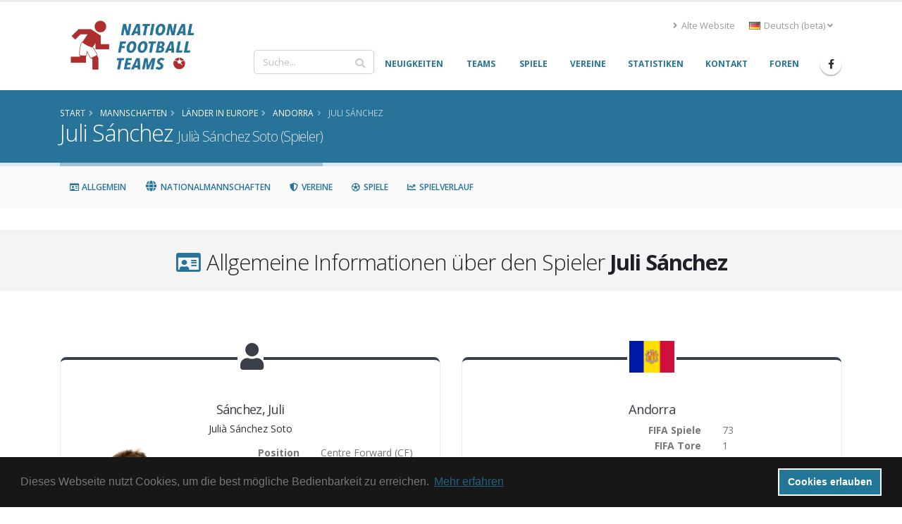

--- FILE ---
content_type: text/html; charset=UTF-8
request_url: https://www.national-football-teams.com/de/player/154/Juli_Sanchez.html
body_size: 22981
content:
	
<!DOCTYPE html>
<!--[if lt IE 7]><html class="ie6 oldie" lang="de><![endif]-->
<!--[if IE 7]><html class="ie7 oldie" lang="de><![endif]-->
<!--[if IE 8]><html class="ie8 oldie" lang="de><![endif]-->
<!--[if IE 9]><html class="ie9 oldie" lang="de><![endif]-->
<!--[if !IE]><!-->
<html lang="de">
<!--<![endif]-->
<head>

	<!-- Basic -->
	<meta charset="utf-8">
	<meta http-equiv="X-UA-Compatible" content="IE=edge">

	<title>Juli Sánchez (Spieler) | National Football Teams</title>

							<link rel="canonical" href="https://www.national-football-teams.com/player/154/Juli_Sanchez.html"/>
		<meta name="DC.identifier" content="https://www.national-football-teams.com/player/154/Juli_Sanchez.html"/>
					<link rel="alternate" href="https://www.national-football-teams.com/de/player/154/Juli_Sanchez.html" hreflang="de" />
					<link rel="alternate" href="https://www.national-football-teams.com/player/154/Juli_Sanchez.html" hreflang="en" />
				<meta name="description" content="nft_porto_frontend.player.index.meta.description">
	<meta name="keywords" content="football, national-team, soccer,Juli, Sánchez, 20. Juni 1978, Julià Sánchez Soto">
	<meta name="author" content="Benjamin Strack-Zimmermann">

	<meta name="DC.title" content="Juli Sánchez (Spieler)"/>
	<meta name="DC.description" content="nft_porto_frontend.player.index.meta.description"/>
	<meta name="DC.subject" content="football, national-team, soccer, Juli, Sánchez, 20. Juni 1978, Julià Sánchez Soto"/>
	<meta name="DC.language" scheme="ISO639-1" content="de"/>
	<meta name="DC.creator" content="Benjamin Strack-Zimmermann"/>

	<!-- Favicon -->
	<link rel="icon" href="/bundles/nftportofrontend/img/favicon.ico" type="image/x-icon">
	<link rel="shortcut icon" href="/bundles/nftportofrontend/img/favicon.ico" type="image/x-icon"/>

	<!-- Mobile Metas -->
	<meta name="viewport" content="width=device-width, minimum-scale=1.0, maximum-scale=1.0, user-scalable=no">


						<!-- Web Fonts  -->
			<link href="https://fonts.googleapis.com/css?family=Open+Sans:300,400,600,700,800%7CShadows+Into+Light"
				  rel="stylesheet" type="text/css">
		
					
			<link rel="stylesheet" href="/build/nft-frontend-porto-vendor.353b5a5f.css">
			
		
					<link rel="stylesheet" href="/build/nft-frontend-porto-main.d158822a.css">
		
				
	
			<script>
            window.routingPrefix = 'de__RG__';
            window.baseUrl = "";
		</script>
		<script src="/assets/bower-asset/jquery/dist/jquery.min.js" ></script>
		<script src="/build/runtime.d94b3b43.js"></script><script src="/build/nft-app.093b03e3.js"></script>
		<script src="/build/nft-frontend-porto-amcharts.e905cf7b.js"></script>

				<script src="/assets/bower-asset/amcharts3/amcharts/lang/de.js"></script>
				<script nonce="DTZIrWRk2GNIAqU8FHkK9Q==" type="text/javascript">
            var AmCharts_path = "/assets/bower-asset/amcharts3/amcharts/";
		</script>
	
		
		
</head>
<body data-spy="scroll" data-target="#player-nav" data-offset="120">
<div id="ajax-activity">
	<div class="indicator">
		<div></div>
	</div>
</div>
	<div class="body">
		<header id="header"
				data-plugin-options='{"stickyEnabled": true, "stickyEnableOnBoxed": true, "stickyEnableOnMobile": true, "stickyStartAt": 67, "stickySetTop": "-67px", "stickyChangeLogo": true}'>
			<div class="header-body">
				<div class="header-container container">
					<div class="header-row">
						<div class="header-column">
							<div class="header-row">
								<div class="header-logo">
																			<a href="/de/">
											<img alt="National Football Teams" width="194" height="76"
												 data-sticky-width="102" data-sticky-height="40" data-sticky-top="50"
												 src="/bundles/nftportofrontend/img/header/logo_luci.png">
										</a>
																	</div>
							</div>
						</div>
						<div class="header-column justify-content-end">
							<div class="header-row pt-3">
																	<div class="header-nav-top">
										<ul class="nav nav-pills">
											<li class="nav-item d-none d-sm-block">
												<a class="nav-link" href="/old/"><i class="fas fa-angle-right"></i> Alte Website</a>
											</li>
											<li class="nav-item dropdown">
												<a class="nav-link" href="#" role="button" id="dropdownLanguage"
												   data-toggle="dropdown" aria-haspopup="true" aria-expanded="false"
												   title="Deutsch (beta)">
													<img src="/bundles/nftportofrontend/img/blank.gif"
														 class="flag flag-de"
														 alt="Deutsch (beta)"/> Deutsch (beta)
													<i class="fas fa-angle-down"></i>
												</a>
												<div class="dropdown-menu" aria-labelledby="dropdownLanguage">
																																																																																															<a class="dropdown-item"
															   href="/player/154/Juli_Sanchez.html"
															   title="Englisch">
																<img src="/bundles/nftportofrontend/img/blank.gif"
																	 class="flag flag-en"
																	 alt="English"/> English
															</a>
																																							</div>
											</li>
										</ul>
									</div>
															</div>
							<div class="header-row">
								<div class="header-nav">
									<div class="header-nav-main header-nav-main-no-arrows header-nav-main-effect-1 header-nav-main-sub-effect-1">
										<nav class="collapse" id="header-nav-main-collapser">
											<div class="header-search d-none d-md-block">
												<form id="searchForm"
													  action="/de/search.html?primarySearchType=0&amp;ajax=false"
													  method="get" novalidate="novalidate">
													<div class="input-group ui-front">
														<input type="text" class="form-control" name="term" id="searchField"
															   placeholder="Suche..." autocomplete="off" required=""
															   aria-required="true" data-cip-id="q">
														<span class="input-group-append">
														<button class="btn btn-light" type="submit"><i
																	class="fa fa-search"></i></button>
													</span>
													</div>
												</form>
											</div>
											<nav>
                        <ul     class="nav nav-pills" id="mainNav" data-level="0" data-depth="">
                                                                    
        <li     class="first">                    <a href="/de/"     class="dropdown-item" >
    <span>Neuigkeiten</span></a>                                    
        </li>
    
                                    
        <li     class="dropdown">                        <a href="/de/national.html"     title="Informationen und Statistiken aller Nationalmannschaft" class="dropdown-item dropdown-toggle" >
    <span>Teams</span></a>                                        <ul     class="dropdown-menu" data-level="1" data-depth="">
                                                                    
        <li     class="first">                    <a href="/de/continent/1/Europe.html"     class="dropdown-item" >
    <span>Europe</span></a>                                
        </li>
    
                                    
        <li    >                    <a href="/de/continent/2/Africa.html"     class="dropdown-item" >
    <span>Africa</span></a>                                
        </li>
    
                                    
        <li    >                    <a href="/de/continent/3/Asia.html"     class="dropdown-item" >
    <span>Asia</span></a>                                
        </li>
    
                                    
        <li    >                    <a href="/de/continent/4/Oceania.html"     class="dropdown-item" >
    <span>Oceania</span></a>                                
        </li>
    
                                    
        <li    >                    <a href="/de/continent/5/South_America.html"     class="dropdown-item" >
    <span>South America</span></a>                                
        </li>
    
                                    
        <li     class="last">                    <a href="/de/continent/6/North_America.html"     class="dropdown-item" >
    <span>North America</span></a>                                
        </li>
    
                
        </ul>
    
        </li>
    
                                    
        <li     class="dropdown">                        <a href="/de/matches.html"     class="dropdown-item dropdown-toggle" >
    <span>Spiele</span></a>                                        <ul     class="dropdown-menu" data-level="1" data-depth="">
                                                                    
        <li     class="first">                    <a href="/de/matches/tournament/2/2025/0/African_Nations_Cup.html"     class="dropdown-item" >
    <span>African Nations Cup</span></a>                                
        </li>
    
                                    
        <li    >                    <a href="/de/matches/tournament/3/2027/0/Asian_Cup.html"     class="dropdown-item" >
    <span>Asian Cup</span></a>                                
        </li>
    
                                    
        <li    >                    <a href="/de/matches/tournament/4/2024/0/Copa_America.html"     class="dropdown-item" >
    <span>Copa América</span></a>                                
        </li>
    
                                    
        <li    >                    <a href="/de/matches/tournament/5/2024/0/European_Championship.html"     class="dropdown-item" >
    <span>European Championship</span></a>                                
        </li>
    
                                    
        <li    >                    <a href="/de/matches/tournament/6/2025/0/Gold_Cup.html"     class="dropdown-item" >
    <span>Gold Cup</span></a>                                
        </li>
    
                                    
        <li    >                    <a href="/de/matches/tournament/7/2024/0/Oceania_Cup.html"     class="dropdown-item" >
    <span>Oceania Cup</span></a>                                
        </li>
    
                                    
        <li    >                    <a href="/de/matches/tournament/1/2026/0/World_Cup.html"     class="dropdown-item" >
    <span>World Cup</span></a>                                
        </li>
    
                                    
        <li    >                    <a href="/de/matches/other_tournaments.html"     class="dropdown-item" >
    <span>Andere Turniere</span></a>                                
        </li>
    
                                    
        <li     class="last">                    <a href="/de/matches/-/-/friendlies.html"     class="dropdown-item" >
    <span>Freundschaftsspiele</span></a>                                
        </li>
    
                
        </ul>
    
        </li>
    
                                    
        <li    >                    <a href="/de/clubs.html"     class="dropdown-item" >
    <span>Vereine</span></a>                                    
        </li>
    
                                    
        <li    >                    <a href="/de/statistics.html"     class="dropdown-item" >
    <span>Statistiken</span></a>                                    
        </li>
    
                                    
        <li    >                    <a href="/de/contact.html"     class="dropdown-item" >
    <span>Kontakt</span></a>                                    
        </li>
    
                                    
        <li     class="last">                    <a href="http://www.national-teams.com/forum/index.php?c=1"     class="dropdown-item" >
    <span>Foren</span></a>                                    
        </li>
    
                
        </ul>
    
</nav>											<div class="header-search d-md-none">
												<form id="searchFormMobile"
													  action="/de/search.html?primarySearchType=0&amp;ajax=false"
													  method="get" novalidate="novalidate">
													<div class="input-group ui-front">
														<input type="text" class="form-control" name="term" id="searchFieldMobile"
															   placeholder="Suche..." autocomplete="off" required=""
															   aria-required="true" data-cip-id="q">
														<span class="input-group-append">
														<button class="btn btn-light" type="submit"><i
																	class="fa fa-search"></i></button>
													</span>
													</div>
												</form>
											</div>
										</nav>
									</div>
									<ul class="header-social-icons social-icons d-none d-sm-block">
										<li class="social-icons-facebook"><a
													href="https://www.facebook.com/National-Football-Teams-207752652580092/"
													target="_blank" title="Facebook"><i
														class="fab fa-facebook-f"></i></a>
										</li>
									</ul>
									<button class="btn header-btn-collapse-nav" data-toggle="collapse"
											data-target="#header-nav-main-collapser">
										<i class="fas fa-bars"></i>
									</button>
								</div>
							</div>
						</div>
					</div>
				</div>
			</div>
		</header>
		<div role="main" class="main">
															<section class="page-header page-header-color page-header-primary mb-none">
					<div class="container">
						<div class="row">
							<div class="col-md-12">
																	<ul class="breadcrumb">
										<li itemscope itemtype="http://data-vocabulary.org/Breadcrumb">
											<a href="/de/" itemprop="url"><span
														itemprop="title">Start</span></a>
										</li>
											<li itemscope itemtype="http://data-vocabulary.org/Breadcrumb">
		<a href="/de/national.html" itemprop="url">
			<span itemprop="title">Mannschaften</span>
		</a>
	</li>

									<li itemscope itemtype="http://data-vocabulary.org/Breadcrumb">
    		<a href="/de/continent/1/Europe.html" itemprop="url">
    			<span itemprop="title">Länder in Europe</span>
    		</a>
    	</li>
		    	<li itemscope itemtype="http://data-vocabulary.org/Breadcrumb">
    		<a href="/de/country/5/0/Andorra.html" itemprop="url">
    			<span itemprop="title">Andorra</span>
    		</a>
    	</li>
		<li class="active" itemscope itemtype="http://data-vocabulary.org/Breadcrumb">
		<a href="/de/player/154/Juli_Sanchez.html" itemprop="url">
			<span itemprop="title">Juli Sánchez</span>
		</a>
	</li>
									</ul>
															</div>
						</div>
						<div class="row">
							<div class="col-md-12">
								<h1>Juli Sánchez									<small>Julià Sánchez Soto (Spieler)</small>
								</h1>
							</div>
						</div>
					</div>
				</section>
				<aside class="nav-secondary" id="navSecondary" data-plugin-sticky data-plugin-options='{"minWidth": 991, "padding": {"top": 59}}'>					<div class="container">
		<div class="row">
			<nav class="col-xs-12 col-md-12 text-left" id="player-nav">
				<ul class="nav nav-pills">
					<li><a class="nav-link" data-hash data-hash-offset="120" href="#general"><i class="far fa-fw fa-id-card"></i> Allgemein</a></li>
					<li><a class="nav-link" data-hash data-hash-offset="100" href="#countries"><i class="fa fa-fw fa-globe"></i> Nationalmannschaften</a></li>
					<li><a class="nav-link" data-hash data-hash-offset="100" href="#clubs"><i class="fas fa-fw fa-shield-alt"></i> Vereine</a></li>
					<li><a class="nav-link" data-hash data-hash-offset="100" href="#matches"><i class="far fa-fw fa-futbol"></i> Spiele</a></li>
					<li><a class="nav-link" data-hash data-hash-offset="100" href="#matches_progress"><i class="fas fa-fw fa-chart-line"></i> Spielverlauf</a></li>
				</ul>
			</nav>
		</div>
	</div>
				</aside>						<div class="container">
				<div class="alert alert-secondary alert-lg old-browser">
					Sie benutzen einen veralteten Browser der nicht mehr kompatibel mit dem aktuellen Design ist. Bitte updaten Sie Ihren Browser oder nutzen Sie unsere <a class="alert-link" href="/old/">alte Website</a>.
				</div>
			</div>
			<div id="page-outer">
				<div class="mt-lg mb-lg"></div>
	<div id="general"></div>
<section class="section section-default section-center pb-lg pt-lg">
	<div class="container">
		<div class="row">
			<div class="col">
				<h2 class="mb-0"><i class="far fa-fw fa-id-card text-color-primary"></i> Allgemeine Informationen über den Spieler <strong>Juli Sánchez</strong></h2>
			</div>
		</div>
	</div>
</section>

<div class="container">
	<div class="row text-left">
		<div class="col-12">
			<div class="row">
				<div class="col-md-6 text-left">
					<div class="featured-boxes featured-boxes-flat player-widget">
	<div class="featured-box featured-box-quaternary icon-box">
		<div class="box-content">
			<i class="icon-featured fa fa-user"></i>
			<div class="player" itemprop="player" itemscope itemtype="http://schema.org/Person">
				<div class="row d-none d-lg-block">
					<div class="col-12">
						<h4><span itemprop="familyName">Sánchez</span>, <span itemprop="givenName">Juli</span>
</h4>
						<h6>Julià Sánchez Soto</h6>
					</div>
				</div>
				<div class="row justify-content-center">
					<div class="col-6 col-xl-4 mb-lg ">
							<div class="owl-carousel owl-theme show-nav-hover mb-none center-block" style="max-width: 200px" data-plugin-options='{"items": 1, "margin": 10, "loop": true, "nav": true, "dots": false, "responsive": false}'>
				<div>
						<img alt="Sánchez" class="img-fluid" src="https://www.national-football-teams.com/media/cache/players_page/uploads/person_photos/Juli_Sanchez_154-59f76f7a4c7fc.jpeg" itemprop="image" />
			<span class="small">Kindly provided by Tsipras</span>
		</div>
			</div>
<a class="btn btn-primary" href="/de/player/picture/154/Juli_Sanchez.html">
	Bild hinzufügen
</a>
					</div>
					<div class="col-lg-12 col-xl-8 mb-lg text-left">
						<div class="row d-lg-none">
							<div class="col-12 text-center">
								<h4><span itemprop="familyName">Sánchez</span>, <span itemprop="givenName">Juli</span>
</h4>
							</div>
						</div>
												<div class="row">
							<div class="col-6 pl-none text-right">
								<strong>Position</strong>
							</div>
							<div class="col-6">
								<span itemprop="positionName">Centre Forward</span> (<span itemprop="positionAbbreviation">CF</span>)
							</div>
						</div>
												<div class="row">
							<div class="col-6 pl-none text-right">
								<strong>weitere Positionen:</strong>
							</div>
							<div class="col-6">
															<span itemprop="positionName">Attacking Midfielder (AM)</span>														</div>
						</div>
																								<div class="row">
							<div class="col-6 pl-none text-right">
								<strong>Alter</strong>
							</div>
							<div class="col-6">
								<span itemprop="age">47</span>
							</div>
						</div>
						<div class="row">
							<div class="col-6 pl-none text-right">
								<strong>Geburtstag</strong>
							</div>
							<div class="col-6">
								<span itemprop="birthDate">20.06.1978</span>
							</div>
						</div>
																														<div class="row">
							<div class="col-6 pl-none text-right">
								<strong>Geburtsort</strong>
							</div>
							<div class="col-6">
								<span itemprop="birthPlace">Andorra La Vella</span>
																<span itemprop="nationality" class="hidden">(Andorra)</span>
															</div>
						</div>
																		<div class="row">
							<div class="col-6 pl-none text-right">
								<strong>Größe</strong>
							</div>
							<div class="col-6">
								<span itemprop="height">1.68m</span>
							</div>
						</div>
																														</div>
				</div>
			</div>
		</div>
	</div>
</div>
				</div>
									<div class="col-md-6">
						
<div class="featured-boxes featured-boxes-style-3 featured-boxes-flat player-widget">
	<div class="featured-box featured-box-quaternary featured-box-effect-3 flag-box">
		<div class="box-content">
							<img src="https://www.national-football-teams.com/media/cache/flag_normal/uploads/country_images/flag/Andorra_5-589340d2b297e.png" alt="" class="icon-featured" />
						<div class="row">
				<div class="col-12">
					<h4>Andorra</h4>
				</div>
			</div>
			<div class="row justify-content-center">
				<div class="col-6 col-xl-4 mb-lg ">
									</div>
				<div class="col-lg-12 col-xl-8 mb-lg text-left">
					<div class="row">
						<div class="col-6 pl-none text-right">
							<strong>FIFA Spiele</strong>
						</div>
						<div class="col-6">
							73						</div>
					</div>
					<div class="row">
						<div class="col-6 pl-none text-right">
							<strong>FIFA Tore</strong>
						</div>
						<div class="col-6">
							1						</div>
					</div>
					<div class="row">
						<div class="col-6 pl-none text-right">
							<strong>Non-FIFA Spiele</strong>
						</div>
						<div class="col-6">
							0						</div>
					</div>
					<div class="row">
						<div class="col-6 pl-none text-right">
							<strong>Non-FIFA Tore</strong>
						</div>
						<div class="col-6">
							0						</div>
					</div>
				</div>
			</div>
		</div>
	</div>
</div>					</div>
								<div class="col-md-6 text-left">
					<div class="featured-boxes featured-boxes-flat player-widget">
	<div class="featured-box featured-box-quaternary icon-box">
		<div class="box-content">
			<i class="icon-featured far fa-chart-bar"></i>
			<div class="row">
				<div class="col-12">
					<h4>Leistungsdiagramm von <strong>Juli Sánchez</strong></h4>
				</div>
			</div>
			<div id="player_performance_chart" style="min-height: 250px;"></div>
		</div>
	</div>

	<!-- Chart code -->
	<script nonce="DTZIrWRk2GNIAqU8FHkK9Q==">
	jQuery(document).ready(function(){
		var player_performance_chart = AmCharts.makeChart( "player_performance_chart", {
			"type": "serial",
			"fontFamily": "Open Sans",
			"fontSize": "14",
			            "language": "de",
						"theme": "nft",
			"creditsPosition": "top-middle",
			"dataProvider": [
								{
					"type": "fifa",
					"goals": 1,
					"matches": 73,
					"goalsPerMatches": 1
				}, {
					"type": "nonfifa",
					"goals": 0,
					"matches": 0,
					"goalsPerMatches": 0
				}, {
					"type": "club",
					"goals": 47,
					"matches": 230,
					"goalsPerMatches": 20
				}
							],
			"balloon": {
				"borderThickness": 1,
				"borderColor": "#383f48",
				"borderAlpha": 1,
				"shadowAlpha": 0
			},
			"valueAxes": [{
				"axisAlpha": 0,
				"gridAlpha": 0,
				"labelsEnabled": false
			}],
			"graphs": [
				{
					"balloonText": "<div style='white-space: nowrap;'><strong>[[title]]</strong><br/>[[value]]</div>",
					"fillAlphas": 1,
					"labelText": "[[value]]",
					"lineAlpha": 0.3,
					"title": "Goals",
					"type": "column",
					"color": "#000000",
					"valueField": "goals",
					"showAllValueLabels": true,
					"balloon": {
						"fillAlpha": 0.95,
						"maxWidth": 320,
						"pointerWidth": 0,
						"borderThickness": 1,
						"borderAlpha": 0,
						"adjustBorderColor": true,
						"verticalPadding": 12
					}
				}, {
					"balloonText":  "<div style='white-space: nowrap;'><strong>[[title]]</strong><br/>[[value]]</div>",
					"fillAlphas": 1,
					"labelText": "[[value]]",
					"lineAlpha": 0.3,
					"title": "Matches played",
					"type": "column",
					"color": "#000000",
					"valueField": "matches",
					"showAllValueLabels": true,
					"balloon": {
						"fillAlpha": 0.95,
						"maxWidth": 320,
						"pointerWidth": 0,
						"borderThickness": 1,
						"borderAlpha": 0,
						"adjustBorderColor": true,
						"verticalPadding": 12
					}
				}, {
					"balloonText":  "<div style='white-space: nowrap;'><strong>[[title]]</strong><br/>[[value]]</div>",
					"fillAlphas": 1,
					"labelText": "[[value]]",
					"lineAlpha": 0.3,
					"title": "Goals per 100 Matches",
					"type": "column",
					"color": "#000000",
					"valueField": "goalsPerMatches",
					"showAllValueLabels": true,
					"balloon": {
						"fillAlpha": 0.95,
						"maxWidth": 320,
						"pointerWidth": 0,
						"borderThickness": 1,
						"borderAlpha": 0,
						"adjustBorderColor": true
					}
				}
			],
			"categoryField": "type",
			"autoMargins": true,
			// "marginLeft": 0,
			//"marginRight": 0,
			"marginTop": 50,
			//"marginBottom":  0,
			"categoryAxis": {
				"gridPosition": "start",
				"axisAlpha": 0,
				"gridAlpha": 0,
				"position": "left"
			}

		});
	});
	</script>
</div>				</div>
			</div>

		</div>
	</div>
</div>
	<div id="countries" ></div>
<section class="section section-default section-center pb-lg pt-lg">
	<div class="container">
		<div class="row">
			<div class="col">
				<h2 class="mb-0"><i class="fa fa-fw fa-globe text-color-primary"></i> Auftritte in Nationalmannschaften von <strong>Juli Sánchez</strong></h2>
			</div>
		</div>
	</div>
</section>

<div class="container">
	<div class="row text-left">
		<div class="col-12">
			<table class="table countries table-hover table-sm table-striped sortable data-table" data-order='[[0,"desc"]]' style="width:100%">
	<thead>
		<tr>
			<th colspan="2"></th>
			<th colspan="3" class="text-center">FIFA</th>
			<th colspan="3" class="text-center">Nicht FIFA</th>
		</tr>
		<tr>
			<th class="season">Saison</th>
			<th>Land</th>
			<th class="stats matches"><abbr title="# Begegnungen">B</abbr></th>
			<th class="stats exchanges"><abbr title="# Einwechslungen">E</abbr></th>
			<th class="stats goals"><abbr title="# Tore">T</abbr></th>
			<th class="stats matches"><abbr title="# Begegnungen">B</abbr></th>
			<th class="stats exchanges"><abbr title="# Einwechslungen">E</abbr></th>
			<th class="stats goals"><abbr title="# Tore">T</abbr></th>
		</tr>
	</thead>
	<tbody>
															<tr>
			<td class="season" data-order="2019">
				2019
			</td>
			<td class="country" data-order="Andorra_A_M_207">
				<div class="flag" data-order="Andorra">
															<a href="/de/country/5/2019/Andorra.html">
						<img src="https://www.national-football-teams.com/media/cache/flag_mini/uploads/country_images/flag/Andorra_5-589340d2b297e.png" alt="Andorra" class="flag" />
					</a>
				</div>
				<div class="team">
										<a href="/de/country/5/2019/Andorra.html">
						Andorra
					</a>
									</div>
			</td>
			<td class="stats matches" data-order="0">
				0
							</td>
			<td class="stats exchanges" data-order="2">
				2
							</td>
			<td class="stats goals" data-order="0">
				0
							</td>
			<td class="stats matches" data-order="0">
				0
							</td>
			<td class="stats exchanges" data-order="0">
				0
							</td>
			<td class="stats goals" data-order="0">
				0
							</td>
		</tr>
									<tr>
			<td class="season" data-order="2018">
				2018
			</td>
			<td class="country" data-order="Andorra_A_M_207">
				<div class="flag" data-order="Andorra">
															<a href="/de/country/5/2018/Andorra.html">
						<img src="https://www.national-football-teams.com/media/cache/flag_mini/uploads/country_images/flag/Andorra_5-589340d2b297e.png" alt="Andorra" class="flag" />
					</a>
				</div>
				<div class="team">
										<a href="/de/country/5/2018/Andorra.html">
						Andorra
					</a>
									</div>
			</td>
			<td class="stats matches" data-order="0">
				0
							</td>
			<td class="stats exchanges" data-order="2">
				2
							</td>
			<td class="stats goals" data-order="0">
				0
							</td>
			<td class="stats matches" data-order="0">
				0
							</td>
			<td class="stats exchanges" data-order="0">
				0
							</td>
			<td class="stats goals" data-order="0">
				0
							</td>
		</tr>
									<tr>
			<td class="season" data-order="2017">
				2017
			</td>
			<td class="country" data-order="Andorra_A_M_207">
				<div class="flag" data-order="Andorra">
															<a href="/de/country/5/2017/Andorra.html">
						<img src="https://www.national-football-teams.com/media/cache/flag_mini/uploads/country_images/flag/Andorra_5-589340d2b297e.png" alt="Andorra" class="flag" />
					</a>
				</div>
				<div class="team">
										<a href="/de/country/5/2017/Andorra.html">
						Andorra
					</a>
									</div>
			</td>
			<td class="stats matches" data-order="0">
				0
							</td>
			<td class="stats exchanges" data-order="2">
				2
							</td>
			<td class="stats goals" data-order="0">
				0
							</td>
			<td class="stats matches" data-order="0">
				0
							</td>
			<td class="stats exchanges" data-order="0">
				0
							</td>
			<td class="stats goals" data-order="0">
				0
							</td>
		</tr>
									<tr>
			<td class="season" data-order="2016">
				2016
			</td>
			<td class="country" data-order="Andorra_A_M_207">
				<div class="flag" data-order="Andorra">
															<a href="/de/country/5/2016/Andorra.html">
						<img src="https://www.national-football-teams.com/media/cache/flag_mini/uploads/country_images/flag/Andorra_5-589340d2b297e.png" alt="Andorra" class="flag" />
					</a>
				</div>
				<div class="team">
										<a href="/de/country/5/2016/Andorra.html">
						Andorra
					</a>
									</div>
			</td>
			<td class="stats matches" data-order="0">
				0
							</td>
			<td class="stats exchanges" data-order="1">
				1
							</td>
			<td class="stats goals" data-order="0">
				0
							</td>
			<td class="stats matches" data-order="0">
				0
							</td>
			<td class="stats exchanges" data-order="0">
				0
							</td>
			<td class="stats goals" data-order="0">
				0
							</td>
		</tr>
									<tr>
			<td class="season" data-order="2015">
				2015
			</td>
			<td class="country" data-order="Andorra_A_M_207">
				<div class="flag" data-order="Andorra">
															<a href="/de/country/5/2015/Andorra.html">
						<img src="https://www.national-football-teams.com/media/cache/flag_mini/uploads/country_images/flag/Andorra_5-589340d2b297e.png" alt="Andorra" class="flag" />
					</a>
				</div>
				<div class="team">
										<a href="/de/country/5/2015/Andorra.html">
						Andorra
					</a>
									</div>
			</td>
			<td class="stats matches" data-order="0">
				0
							</td>
			<td class="stats exchanges" data-order="1">
				1
							</td>
			<td class="stats goals" data-order="0">
				0
							</td>
			<td class="stats matches" data-order="0">
				0
							</td>
			<td class="stats exchanges" data-order="0">
				0
							</td>
			<td class="stats goals" data-order="0">
				0
							</td>
		</tr>
									<tr>
			<td class="season" data-order="2014">
				2014
			</td>
			<td class="country" data-order="Andorra_A_M_207">
				<div class="flag" data-order="Andorra">
															<a href="/de/country/5/2014/Andorra.html">
						<img src="https://www.national-football-teams.com/media/cache/flag_mini/uploads/country_images/flag/Andorra_5-589340d2b297e.png" alt="Andorra" class="flag" />
					</a>
				</div>
				<div class="team">
										<a href="/de/country/5/2014/Andorra.html">
						Andorra
					</a>
									</div>
			</td>
			<td class="stats matches" data-order="0">
				0
							</td>
			<td class="stats exchanges" data-order="1">
				1
							</td>
			<td class="stats goals" data-order="0">
				0
							</td>
			<td class="stats matches" data-order="0">
				0
							</td>
			<td class="stats exchanges" data-order="0">
				0
							</td>
			<td class="stats goals" data-order="0">
				0
							</td>
		</tr>
									<tr>
			<td class="season" data-order="2011">
				2011
			</td>
			<td class="country" data-order="Andorra_A_M_207">
				<div class="flag" data-order="Andorra">
															<a href="/de/country/5/2011/Andorra.html">
						<img src="https://www.national-football-teams.com/media/cache/flag_mini/uploads/country_images/flag/Andorra_5-589340d2b297e.png" alt="Andorra" class="flag" />
					</a>
				</div>
				<div class="team">
										<a href="/de/country/5/2011/Andorra.html">
						Andorra
					</a>
									</div>
			</td>
			<td class="stats matches" data-order="1">
				1
							</td>
			<td class="stats exchanges" data-order="3">
				3
							</td>
			<td class="stats goals" data-order="0">
				0
							</td>
			<td class="stats matches" data-order="0">
				0
							</td>
			<td class="stats exchanges" data-order="0">
				0
							</td>
			<td class="stats goals" data-order="0">
				0
							</td>
		</tr>
									<tr>
			<td class="season" data-order="2009">
				2009
			</td>
			<td class="country" data-order="Andorra_A_M_207">
				<div class="flag" data-order="Andorra">
															<a href="/de/country/5/2009/Andorra.html">
						<img src="https://www.national-football-teams.com/media/cache/flag_mini/uploads/country_images/flag/Andorra_5-589340d2b297e.png" alt="Andorra" class="flag" />
					</a>
				</div>
				<div class="team">
										<a href="/de/country/5/2009/Andorra.html">
						Andorra
					</a>
									</div>
			</td>
			<td class="stats matches" data-order="1">
				1
							</td>
			<td class="stats exchanges" data-order="0">
				0
							</td>
			<td class="stats goals" data-order="0">
				0
							</td>
			<td class="stats matches" data-order="0">
				0
							</td>
			<td class="stats exchanges" data-order="0">
				0
							</td>
			<td class="stats goals" data-order="0">
				0
							</td>
		</tr>
									<tr>
			<td class="season" data-order="2007">
				2007
			</td>
			<td class="country" data-order="Andorra_A_M_207">
				<div class="flag" data-order="Andorra">
															<a href="/de/country/5/2007/Andorra.html">
						<img src="https://www.national-football-teams.com/media/cache/flag_mini/uploads/country_images/flag/Andorra_5-589340d2b297e.png" alt="Andorra" class="flag" />
					</a>
				</div>
				<div class="team">
										<a href="/de/country/5/2007/Andorra.html">
						Andorra
					</a>
									</div>
			</td>
			<td class="stats matches" data-order="0">
				0
							</td>
			<td class="stats exchanges" data-order="3">
				3
							</td>
			<td class="stats goals" data-order="0">
				0
							</td>
			<td class="stats matches" data-order="0">
				0
							</td>
			<td class="stats exchanges" data-order="0">
				0
							</td>
			<td class="stats goals" data-order="0">
				0
							</td>
		</tr>
									<tr>
			<td class="season" data-order="2006">
				2006
			</td>
			<td class="country" data-order="Andorra_A_M_207">
				<div class="flag" data-order="Andorra">
															<a href="/de/country/5/2006/Andorra.html">
						<img src="https://www.national-football-teams.com/media/cache/flag_mini/uploads/country_images/flag/Andorra_5-589340d2b297e.png" alt="Andorra" class="flag" />
					</a>
				</div>
				<div class="team">
										<a href="/de/country/5/2006/Andorra.html">
						Andorra
					</a>
									</div>
			</td>
			<td class="stats matches" data-order="1">
				1
							</td>
			<td class="stats exchanges" data-order="1">
				1
							</td>
			<td class="stats goals" data-order="0">
				0
							</td>
			<td class="stats matches" data-order="0">
				0
							</td>
			<td class="stats exchanges" data-order="0">
				0
							</td>
			<td class="stats goals" data-order="0">
				0
							</td>
		</tr>
									<tr>
			<td class="season" data-order="2005">
				2005
			</td>
			<td class="country" data-order="Andorra_A_M_207">
				<div class="flag" data-order="Andorra">
															<a href="/de/country/5/2005/Andorra.html">
						<img src="https://www.national-football-teams.com/media/cache/flag_mini/uploads/country_images/flag/Andorra_5-589340d2b297e.png" alt="Andorra" class="flag" />
					</a>
				</div>
				<div class="team">
										<a href="/de/country/5/2005/Andorra.html">
						Andorra
					</a>
									</div>
			</td>
			<td class="stats matches" data-order="0">
				0
							</td>
			<td class="stats exchanges" data-order="5">
				5
							</td>
			<td class="stats goals" data-order="0">
				0
							</td>
			<td class="stats matches" data-order="0">
				0
							</td>
			<td class="stats exchanges" data-order="0">
				0
							</td>
			<td class="stats goals" data-order="0">
				0
							</td>
		</tr>
									<tr>
			<td class="season" data-order="2004">
				2004
			</td>
			<td class="country" data-order="Andorra_A_M_207">
				<div class="flag" data-order="Andorra">
															<a href="/de/country/5/2004/Andorra.html">
						<img src="https://www.national-football-teams.com/media/cache/flag_mini/uploads/country_images/flag/Andorra_5-589340d2b297e.png" alt="Andorra" class="flag" />
					</a>
				</div>
				<div class="team">
										<a href="/de/country/5/2004/Andorra.html">
						Andorra
					</a>
									</div>
			</td>
			<td class="stats matches" data-order="5">
				5
							</td>
			<td class="stats exchanges" data-order="2">
				2
							</td>
			<td class="stats goals" data-order="0">
				0
							</td>
			<td class="stats matches" data-order="0">
				0
							</td>
			<td class="stats exchanges" data-order="0">
				0
							</td>
			<td class="stats goals" data-order="0">
				0
							</td>
		</tr>
									<tr>
			<td class="season" data-order="2003">
				2003
			</td>
			<td class="country" data-order="Andorra_A_M_207">
				<div class="flag" data-order="Andorra">
															<a href="/de/country/5/2003/Andorra.html">
						<img src="https://www.national-football-teams.com/media/cache/flag_mini/uploads/country_images/flag/Andorra_5-589340d2b297e.png" alt="Andorra" class="flag" />
					</a>
				</div>
				<div class="team">
										<a href="/de/country/5/2003/Andorra.html">
						Andorra
					</a>
									</div>
			</td>
			<td class="stats matches" data-order="5">
				5
							</td>
			<td class="stats exchanges" data-order="1">
				1
							</td>
			<td class="stats goals" data-order="0">
				0
							</td>
			<td class="stats matches" data-order="0">
				0
							</td>
			<td class="stats exchanges" data-order="0">
				0
							</td>
			<td class="stats goals" data-order="0">
				0
							</td>
		</tr>
									<tr>
			<td class="season" data-order="2002">
				2002
			</td>
			<td class="country" data-order="Andorra_A_M_207">
				<div class="flag" data-order="Andorra">
															<a href="/de/country/5/2002/Andorra.html">
						<img src="https://www.national-football-teams.com/media/cache/flag_mini/uploads/country_images/flag/Andorra_5-589340d2b297e.png" alt="Andorra" class="flag" />
					</a>
				</div>
				<div class="team">
										<a href="/de/country/5/2002/Andorra.html">
						Andorra
					</a>
									</div>
			</td>
			<td class="stats matches" data-order="5">
				5
							</td>
			<td class="stats exchanges" data-order="0">
				0
							</td>
			<td class="stats goals" data-order="0">
				0
							</td>
			<td class="stats matches" data-order="0">
				0
							</td>
			<td class="stats exchanges" data-order="0">
				0
							</td>
			<td class="stats goals" data-order="0">
				0
							</td>
		</tr>
									<tr>
			<td class="season" data-order="2001">
				2001
			</td>
			<td class="country" data-order="Andorra_A_M_207">
				<div class="flag" data-order="Andorra">
															<a href="/de/country/5/2001/Andorra.html">
						<img src="https://www.national-football-teams.com/media/cache/flag_mini/uploads/country_images/flag/Andorra_5-589340d2b297e.png" alt="Andorra" class="flag" />
					</a>
				</div>
				<div class="team">
										<a href="/de/country/5/2001/Andorra.html">
						Andorra
					</a>
									</div>
			</td>
			<td class="stats matches" data-order="5">
				5
							</td>
			<td class="stats exchanges" data-order="0">
				0
							</td>
			<td class="stats goals" data-order="0">
				0
							</td>
			<td class="stats matches" data-order="0">
				0
							</td>
			<td class="stats exchanges" data-order="0">
				0
							</td>
			<td class="stats goals" data-order="0">
				0
							</td>
		</tr>
									<tr>
			<td class="season" data-order="2000">
				2000
			</td>
			<td class="country" data-order="Andorra_A_M_207">
				<div class="flag" data-order="Andorra">
															<a href="/de/country/5/2000/Andorra.html">
						<img src="https://www.national-football-teams.com/media/cache/flag_mini/uploads/country_images/flag/Andorra_5-589340d2b297e.png" alt="Andorra" class="flag" />
					</a>
				</div>
				<div class="team">
										<a href="/de/country/5/2000/Andorra.html">
						Andorra
					</a>
									</div>
			</td>
			<td class="stats matches" data-order="8">
				8
							</td>
			<td class="stats exchanges" data-order="0">
				0
							</td>
			<td class="stats goals" data-order="1">
				1
							</td>
			<td class="stats matches" data-order="0">
				0
							</td>
			<td class="stats exchanges" data-order="0">
				0
							</td>
			<td class="stats goals" data-order="0">
				0
							</td>
		</tr>
									<tr>
			<td class="season" data-order="1999">
				1999
			</td>
			<td class="country" data-order="Andorra_A_M_207">
				<div class="flag" data-order="Andorra">
															<a href="/de/country/5/1999/Andorra.html">
						<img src="https://www.national-football-teams.com/media/cache/flag_mini/uploads/country_images/flag/Andorra_5-589340d2b297e.png" alt="Andorra" class="flag" />
					</a>
				</div>
				<div class="team">
										<a href="/de/country/5/1999/Andorra.html">
						Andorra
					</a>
									</div>
			</td>
			<td class="stats matches" data-order="5">
				5
							</td>
			<td class="stats exchanges" data-order="2">
				2
							</td>
			<td class="stats goals" data-order="0">
				0
							</td>
			<td class="stats matches" data-order="0">
				0
							</td>
			<td class="stats exchanges" data-order="0">
				0
							</td>
			<td class="stats goals" data-order="0">
				0
							</td>
		</tr>
									<tr>
			<td class="season" data-order="1998">
				1998
			</td>
			<td class="country" data-order="Andorra_A_M_207">
				<div class="flag" data-order="Andorra">
															<a href="/de/country/5/1998/Andorra.html">
						<img src="https://www.national-football-teams.com/media/cache/flag_mini/uploads/country_images/flag/Andorra_5-589340d2b297e.png" alt="Andorra" class="flag" />
					</a>
				</div>
				<div class="team">
										<a href="/de/country/5/1998/Andorra.html">
						Andorra
					</a>
									</div>
			</td>
			<td class="stats matches" data-order="5">
				5
							</td>
			<td class="stats exchanges" data-order="3">
				3
							</td>
			<td class="stats goals" data-order="0">
				0
							</td>
			<td class="stats matches" data-order="0">
				0
							</td>
			<td class="stats exchanges" data-order="0">
				0
							</td>
			<td class="stats goals" data-order="0">
				0
							</td>
		</tr>
									<tr>
			<td class="season" data-order="1997">
				1997
			</td>
			<td class="country" data-order="Andorra_A_M_207">
				<div class="flag" data-order="Andorra">
															<a href="/de/country/5/1997/Andorra.html">
						<img src="https://www.national-football-teams.com/media/cache/flag_mini/uploads/country_images/flag/Andorra_5-589340d2b297e.png" alt="Andorra" class="flag" />
					</a>
				</div>
				<div class="team">
										<a href="/de/country/5/1997/Andorra.html">
						Andorra
					</a>
									</div>
			</td>
			<td class="stats matches" data-order="2">
				2
							</td>
			<td class="stats exchanges" data-order="0">
				0
							</td>
			<td class="stats goals" data-order="0">
				0
							</td>
			<td class="stats matches" data-order="0">
				0
							</td>
			<td class="stats exchanges" data-order="0">
				0
							</td>
			<td class="stats goals" data-order="0">
				0
							</td>
		</tr>
									<tr>
			<td class="season" data-order="1996">
				1996
			</td>
			<td class="country" data-order="Andorra_A_M_207">
				<div class="flag" data-order="Andorra">
															<a href="/de/country/5/1996/Andorra.html">
						<img src="https://www.national-football-teams.com/media/cache/flag_mini/uploads/country_images/flag/Andorra_5-589340d2b297e.png" alt="Andorra" class="flag" />
					</a>
				</div>
				<div class="team">
										<a href="/de/country/5/1996/Andorra.html">
						Andorra
					</a>
									</div>
			</td>
			<td class="stats matches" data-order="1">
				1
							</td>
			<td class="stats exchanges" data-order="0">
				0
							</td>
			<td class="stats goals" data-order="0">
				0
							</td>
			<td class="stats matches" data-order="0">
				0
							</td>
			<td class="stats exchanges" data-order="0">
				0
							</td>
			<td class="stats goals" data-order="0">
				0
							</td>
		</tr>
		</tbody>
	<tfoot>
		<tr>
			<td></td>
			<td></td>
			<td class="stats matches"><strong>44</strong></td>
			<td class="stats exchanges"><strong>29</strong></td>
			<td class="stats goals"><strong>1</strong></td>
			<td class="stats matches"><strong>0</strong></td>
			<td class="stats exchanges"><strong>0</strong></td>
			<td class="stats goals"><strong>0</strong></td>
		</tr>
	</tfoot>
</table>
		</div>
	</div>
</div>	<div id="clubs"></div>
<section class="section section-default section-center pb-lg pt-lg">
	<div class="container">
		<div class="row">
			<div class="col">
				<h2 class="mb-0"><i class="fas fa-fw fa-shield-alt text-color-primary"></i> Auftritte in Vereinsspielen von <strong>Juli Sánchez</strong></h2>
			</div>
		</div>
	</div>
</section>

<div class="container">
	<div class="row text-left">
		<div class="col-12">
			<table class="table clubs countries table-hover table-sm table-striped data-table" data-order='[[1,"desc"]]' style="width:100%">
	<thead>
		<tr>
			<th class="marked"></th>
			<th class="season">Saison</th>
			<th class="club">Verein</th>
			<th class="stats matches"><abbr title="# Begegnungen">B</abbr></th>
			<th class="stats goals"><abbr title="# Tore">T</abbr></th>
			<th class="stats rank"><abbr title="Rang">R</abbr></th>
			<th class="stats champion"><abbr title="Meister">M</abbr></th>
			<th class="stats cup"><abbr title="Pokalsieger">P</abbr></th>
		</tr>
	</thead>
	<tbody>
																					<tr>
		<td class="marked" data-order="no">
				</td>
		<td	class="season" data-order="26">2020/21</td>
		<td	class="country" data-order="Andorra Inter_Club_Escaldes">
						<div class="flag">
				<a href="/de/country/5/2020/Andorra.html">
															<img src="https://www.national-football-teams.com/media/cache/flag_mini/uploads/country_images/flag/Andorra_5-589340d2b297e.png" alt="" />
				</a>
			</div>
						<div class="team">
				<a href="/de/club/18578/2020_1/Inter_Club_Escaldes.html"  >
					Inter Club Escaldes
				</a>
			</div>
		</td>
		<td	class="stats matches" data-order="1">
			1
					</td>
		<td	class="stats goals" data-order="0">
			0
					</td>
		<td class="stats rank" data-order="1">
			<span class="tpr-3">1</span>
			 
						(<abbr title="Primera Divisió (1. League)">I</abbr>)
					</td>
		<td class="stats champion" data-order="yes">
			<abbr title="Meister"><i class="fa fa-fw fa-certificate text-color-tertiary larger"></i></abbr>		</td>
		<td class="stats cup" data-order="no">
					</td>
	</tr>
																			<tr>
		<td class="marked" data-order="yes">
					<abbr title="Nationalspieler"><i class="fa fa-fw fa-check text-color-tertiary larger"></i></abbr>
				</td>
		<td	class="season" data-order="25">2019/20</td>
		<td	class="country" data-order="Andorra Inter_Club_Escaldes">
						<div class="flag">
				<a href="/de/country/5/2019/Andorra.html">
															<img src="https://www.national-football-teams.com/media/cache/flag_mini/uploads/country_images/flag/Andorra_5-589340d2b297e.png" alt="" />
				</a>
			</div>
						<div class="team">
				<a href="/de/club/18578/2019_1/Inter_Club_Escaldes.html"  >
					Inter Club Escaldes
				</a>
			</div>
		</td>
		<td	class="stats matches" data-order="6">
			6
					</td>
		<td	class="stats goals" data-order="0">
			0
					</td>
		<td class="stats rank" data-order="1">
			<span class="tpr-3">1</span>
			 
						(<abbr title="Primera Divisió (1. League)">I</abbr>)
					</td>
		<td class="stats champion" data-order="yes">
			<abbr title="Meister"><i class="fa fa-fw fa-certificate text-color-tertiary larger"></i></abbr>		</td>
		<td class="stats cup" data-order="yes">
			<abbr title="Pokalsieger"><i class="fa fa-fw fa-trophy text-color-tertiary larger"></i></abbr>		</td>
	</tr>
																			<tr>
		<td class="marked" data-order="yes">
					<abbr title="Nationalspieler"><i class="fa fa-fw fa-check text-color-tertiary larger"></i></abbr>
				</td>
		<td	class="season" data-order="24">2018/19</td>
		<td	class="country" data-order="Andorra Fc_Santa_Coloma">
						<div class="flag">
				<a href="/de/country/5/2018/Andorra.html">
															<img src="https://www.national-football-teams.com/media/cache/flag_mini/uploads/country_images/flag/Andorra_5-589340d2b297e.png" alt="" />
				</a>
			</div>
						<div class="team">
				<a href="/de/club/31/2018_1/Fc_Santa_Coloma.html"  >
					FC Santa Coloma
				</a>
			</div>
		</td>
		<td	class="stats matches" data-order="13">
			13
					</td>
		<td	class="stats goals" data-order="4">
			4
					</td>
		<td class="stats rank" data-order="2">
			<span class="tpr-3">2</span>
			 
						(<abbr title="Primera Divisió (1. League)">I</abbr>)
					</td>
		<td class="stats champion" data-order="no">
					</td>
		<td class="stats cup" data-order="no">
					</td>
	</tr>
																			<tr>
		<td class="marked" data-order="yes">
					<abbr title="Nationalspieler"><i class="fa fa-fw fa-check text-color-tertiary larger"></i></abbr>
				</td>
		<td	class="season" data-order="23">2017/18</td>
		<td	class="country" data-order="Andorra Fc_Santa_Coloma">
						<div class="flag">
				<a href="/de/country/5/2017/Andorra.html">
															<img src="https://www.national-football-teams.com/media/cache/flag_mini/uploads/country_images/flag/Andorra_5-589340d2b297e.png" alt="" />
				</a>
			</div>
						<div class="team">
				<a href="/de/club/31/2017_1/Fc_Santa_Coloma.html"  >
					FC Santa Coloma
				</a>
			</div>
		</td>
		<td	class="stats matches" data-order="13">
			13
					</td>
		<td	class="stats goals" data-order="4">
			4
					</td>
		<td class="stats rank" data-order="1">
			<span class="tpr-3">1</span>
			 
						(<abbr title="Primera Divisió (1. League)">I</abbr>)
					</td>
		<td class="stats champion" data-order="yes">
			<abbr title="Meister"><i class="fa fa-fw fa-certificate text-color-tertiary larger"></i></abbr>		</td>
		<td class="stats cup" data-order="no">
					</td>
	</tr>
																			<tr>
		<td class="marked" data-order="yes">
					<abbr title="Nationalspieler"><i class="fa fa-fw fa-check text-color-tertiary larger"></i></abbr>
				</td>
		<td	class="season" data-order="22">2016/17</td>
		<td	class="country" data-order="Andorra Ue_Santa_Coloma">
						<div class="flag">
				<a href="/de/country/5/2016/Andorra.html">
															<img src="https://www.national-football-teams.com/media/cache/flag_mini/uploads/country_images/flag/Andorra_5-589340d2b297e.png" alt="" />
				</a>
			</div>
						<div class="team">
				<a href="/de/club/11902/2016_1/Ue_Santa_Coloma.html"  >
					UE Santa Coloma
				</a>
			</div>
		</td>
		<td	class="stats matches" data-order="13">
			13
					</td>
		<td	class="stats goals" data-order="3">
			3
					</td>
		<td class="stats rank" data-order="3">
			<span class="tpr-3">3</span>
			 
						(<abbr title="Primera Divisió (1. League)">I</abbr>)
					</td>
		<td class="stats champion" data-order="no">
					</td>
		<td class="stats cup" data-order="yes">
			<abbr title="Pokalsieger"><i class="fa fa-fw fa-trophy text-color-tertiary larger"></i></abbr>		</td>
	</tr>
																			<tr>
		<td class="marked" data-order="yes">
					<abbr title="Nationalspieler"><i class="fa fa-fw fa-check text-color-tertiary larger"></i></abbr>
				</td>
		<td	class="season" data-order="21">2015/16</td>
		<td	class="country" data-order="Andorra Fc_Andorra">
						<div class="flag">
				<a href="/de/country/5/2015/Andorra.html">
															<img src="https://www.national-football-teams.com/media/cache/flag_mini/uploads/country_images/flag/Andorra_5-589340d2b297e.png" alt="" />
				</a>
			</div>
						<div class="team">
				<a href="/de/club/2364/2015_1/Fc_Andorra.html"  >
					FC Andorra
				</a>
			</div>
		</td>
		<td	class="stats matches" data-order="17">
			17
					</td>
		<td	class="stats goals" data-order="0">
			0
					</td>
		<td class="stats rank" data-order="-1">
			<span class="tpr-3">-</span>
			 
						(<abbr title="5. League">V</abbr>)
					</td>
		<td class="stats champion" data-order="no">
					</td>
		<td class="stats cup" data-order="no">
					</td>
	</tr>
																			<tr>
		<td class="marked" data-order="yes">
					<abbr title="Nationalspieler"><i class="fa fa-fw fa-check text-color-tertiary larger"></i></abbr>
				</td>
		<td	class="season" data-order="20">2014/15</td>
		<td	class="country" data-order="Andorra Fc_Andorra">
						<div class="flag">
				<a href="/de/country/5/2014/Andorra.html">
															<img src="https://www.national-football-teams.com/media/cache/flag_mini/uploads/country_images/flag/Andorra_5-589340d2b297e.png" alt="" />
				</a>
			</div>
						<div class="team">
				<a href="/de/club/2364/2014_1/Fc_Andorra.html"  >
					FC Andorra
				</a>
			</div>
		</td>
		<td	class="stats matches" data-order="24">
			24
					</td>
		<td	class="stats goals" data-order="4">
			4
					</td>
		<td class="stats rank" data-order="-1">
			<span class="tpr-3">-</span>
			 
						(<abbr title="6. League">VI</abbr>)
					</td>
		<td class="stats champion" data-order="no">
					</td>
		<td class="stats cup" data-order="no">
					</td>
	</tr>
																			<tr>
		<td class="marked" data-order="yes">
					<abbr title="Nationalspieler"><i class="fa fa-fw fa-check text-color-tertiary larger"></i></abbr>
				</td>
		<td	class="season" data-order="19">2013/14</td>
		<td	class="country" data-order="Andorra Fc_Andorra">
						<div class="flag">
				<a href="/de/country/5/2013/Andorra.html">
															<img src="https://www.national-football-teams.com/media/cache/flag_mini/uploads/country_images/flag/Andorra_5-589340d2b297e.png" alt="" />
				</a>
			</div>
						<div class="team">
				<a href="/de/club/2364/2013_1/Fc_Andorra.html"  >
					FC Andorra
				</a>
			</div>
		</td>
		<td	class="stats matches" data-order="19">
			19
					</td>
		<td	class="stats goals" data-order="3">
			3
					</td>
		<td class="stats rank" data-order="-1">
			<span class="tpr-3">-</span>
			 
						(<abbr title="5. League">V</abbr>)
					</td>
		<td class="stats champion" data-order="no">
					</td>
		<td class="stats cup" data-order="no">
					</td>
	</tr>
																			<tr>
		<td class="marked" data-order="no">
				</td>
		<td	class="season" data-order="18">2012/13</td>
		<td	class="country" data-order="Andorra Lusitanos_La_Posa">
						<div class="flag">
				<a href="/de/country/5/2012/Andorra.html">
															<img src="https://www.national-football-teams.com/media/cache/flag_mini/uploads/country_images/flag/Andorra_5-589340d2b297e.png" alt="" />
				</a>
			</div>
						<div class="team">
				<a href="/de/club/15483/2012_1/Lusitanos_La_Posa.html"  >
					Lusitanos La Posa
				</a>
			</div>
		</td>
		<td	class="stats matches" data-order="7">
			7
					</td>
		<td	class="stats goals" data-order="1">
			1
					</td>
		<td class="stats rank" data-order="1">
			<span class="tpr-3">1</span>
			 
						(<abbr title="Primera Divisió (1. League)">I</abbr>)
					</td>
		<td class="stats champion" data-order="yes">
			<abbr title="Meister"><i class="fa fa-fw fa-certificate text-color-tertiary larger"></i></abbr>		</td>
		<td class="stats cup" data-order="no">
					</td>
	</tr>
																			<tr>
		<td class="marked" data-order="yes">
					<abbr title="Nationalspieler"><i class="fa fa-fw fa-check text-color-tertiary larger"></i></abbr>
				</td>
		<td	class="season" data-order="17">2011/12</td>
		<td	class="country" data-order="Andorra Fc_Santa_Coloma">
						<div class="flag">
				<a href="/de/country/5/2011/Andorra.html">
															<img src="https://www.national-football-teams.com/media/cache/flag_mini/uploads/country_images/flag/Andorra_5-589340d2b297e.png" alt="" />
				</a>
			</div>
						<div class="team">
				<a href="/de/club/31/2011_1/Fc_Santa_Coloma.html"  >
					FC Santa Coloma
				</a>
			</div>
		</td>
		<td	class="stats matches" data-order="-1">
			-
					</td>
		<td	class="stats goals" data-order="-1">
			-
					</td>
		<td class="stats rank" data-order="2">
			<span class="tpr-3">2</span>
			 
						(<abbr title="Primera Divisió (1. League)">I</abbr>)
					</td>
		<td class="stats champion" data-order="no">
					</td>
		<td class="stats cup" data-order="yes">
			<abbr title="Pokalsieger"><i class="fa fa-fw fa-trophy text-color-tertiary larger"></i></abbr>		</td>
	</tr>
																			<tr>
		<td class="marked" data-order="yes">
					<abbr title="Nationalspieler"><i class="fa fa-fw fa-check text-color-tertiary larger"></i></abbr>
				</td>
		<td	class="season" data-order="16">2010/11</td>
		<td	class="country" data-order="Andorra Fc_Santa_Coloma">
						<div class="flag">
				<a href="/de/country/5/2010/Andorra.html">
															<img src="https://www.national-football-teams.com/media/cache/flag_mini/uploads/country_images/flag/Andorra_5-589340d2b297e.png" alt="" />
				</a>
			</div>
						<div class="team">
				<a href="/de/club/31/2010_1/Fc_Santa_Coloma.html"  >
					FC Santa Coloma
				</a>
			</div>
		</td>
		<td	class="stats matches" data-order="-1">
			-
					</td>
		<td	class="stats goals" data-order="-1">
			-
					</td>
		<td class="stats rank" data-order="1">
			<span class="tpr-3">1</span>
			 
						(<abbr title="Primera Divisió (1. League)">I</abbr>)
					</td>
		<td class="stats champion" data-order="yes">
			<abbr title="Meister"><i class="fa fa-fw fa-certificate text-color-tertiary larger"></i></abbr>		</td>
		<td class="stats cup" data-order="no">
					</td>
	</tr>
																			<tr>
		<td class="marked" data-order="yes">
					<abbr title="Nationalspieler"><i class="fa fa-fw fa-check text-color-tertiary larger"></i></abbr>
				</td>
		<td	class="season" data-order="15">2009/10</td>
		<td	class="country" data-order="Andorra Fc_Santa_Coloma">
						<div class="flag">
				<a href="/de/country/5/2009/Andorra.html">
															<img src="https://www.national-football-teams.com/media/cache/flag_mini/uploads/country_images/flag/Andorra_5-589340d2b297e.png" alt="" />
				</a>
			</div>
						<div class="team">
				<a href="/de/club/31/2009_1/Fc_Santa_Coloma.html"  >
					FC Santa Coloma
				</a>
			</div>
		</td>
		<td	class="stats matches" data-order="-1">
			-
					</td>
		<td	class="stats goals" data-order="-1">
			-
					</td>
		<td class="stats rank" data-order="1">
			<span class="tpr-3">1</span>
			 
						(<abbr title="Primera Divisió (1. League)">I</abbr>)
					</td>
		<td class="stats champion" data-order="yes">
			<abbr title="Meister"><i class="fa fa-fw fa-certificate text-color-tertiary larger"></i></abbr>		</td>
		<td class="stats cup" data-order="no">
					</td>
	</tr>
																			<tr>
		<td class="marked" data-order="yes">
					<abbr title="Nationalspieler"><i class="fa fa-fw fa-check text-color-tertiary larger"></i></abbr>
				</td>
		<td	class="season" data-order="14">2008/09</td>
		<td	class="country" data-order="Andorra Fc_Santa_Coloma">
						<div class="flag">
				<a href="/de/country/5/2008/Andorra.html">
															<img src="https://www.national-football-teams.com/media/cache/flag_mini/uploads/country_images/flag/Andorra_5-589340d2b297e.png" alt="" />
				</a>
			</div>
						<div class="team">
				<a href="/de/club/31/2008_1/Fc_Santa_Coloma.html"  >
					FC Santa Coloma
				</a>
			</div>
		</td>
		<td	class="stats matches" data-order="-1">
			-
					</td>
		<td	class="stats goals" data-order="-1">
			-
					</td>
		<td class="stats rank" data-order="2">
			<span class="tpr-3">2</span>
			 
						(<abbr title="Primera Divisió (1. League)">I</abbr>)
					</td>
		<td class="stats champion" data-order="no">
					</td>
		<td class="stats cup" data-order="yes">
			<abbr title="Pokalsieger"><i class="fa fa-fw fa-trophy text-color-tertiary larger"></i></abbr>		</td>
	</tr>
																			<tr>
		<td class="marked" data-order="yes">
					<abbr title="Nationalspieler"><i class="fa fa-fw fa-check text-color-tertiary larger"></i></abbr>
				</td>
		<td	class="season" data-order="13">2007/08</td>
		<td	class="country" data-order="Andorra Fc_Andorra">
						<div class="flag">
				<a href="/de/country/5/2007/Andorra.html">
															<img src="https://www.national-football-teams.com/media/cache/flag_mini/uploads/country_images/flag/Andorra_5-589340d2b297e.png" alt="" />
				</a>
			</div>
						<div class="team">
				<a href="/de/club/2364/2007_1/Fc_Andorra.html"  >
					FC Andorra
				</a>
			</div>
		</td>
		<td	class="stats matches" data-order="21">
			21
					</td>
		<td	class="stats goals" data-order="10">
			10
					</td>
		<td class="stats rank" data-order="-1">
			<span class="tpr-3">-</span>
			 
						(<abbr title="7. League">VII</abbr>)
					</td>
		<td class="stats champion" data-order="no">
					</td>
		<td class="stats cup" data-order="no">
					</td>
	</tr>
																			<tr>
		<td class="marked" data-order="yes">
					<abbr title="Nationalspieler"><i class="fa fa-fw fa-check text-color-tertiary larger"></i></abbr>
				</td>
		<td	class="season" data-order="12">2006/07</td>
		<td	class="country" data-order="Andorra Fc_Andorra">
						<div class="flag">
				<a href="/de/country/5/2006/Andorra.html">
															<img src="https://www.national-football-teams.com/media/cache/flag_mini/uploads/country_images/flag/Andorra_5-589340d2b297e.png" alt="" />
				</a>
			</div>
						<div class="team">
				<a href="/de/club/2364/2006_1/Fc_Andorra.html"  >
					FC Andorra
				</a>
			</div>
		</td>
		<td	class="stats matches" data-order="10">
			10
					</td>
		<td	class="stats goals" data-order="2">
			2
					</td>
		<td class="stats rank" data-order="-1">
			<span class="tpr-3">-</span>
			 
						(<abbr title="7. League">VII</abbr>)
					</td>
		<td class="stats champion" data-order="no">
					</td>
		<td class="stats cup" data-order="no">
					</td>
	</tr>
																			<tr>
		<td class="marked" data-order="yes">
					<abbr title="Nationalspieler"><i class="fa fa-fw fa-check text-color-tertiary larger"></i></abbr>
				</td>
		<td	class="season" data-order="11">2005/06</td>
		<td	class="country" data-order="Spain Cd_Binefar">
						<div class="flag">
				<a href="/de/country/174/2005/Spain.html">
															<img src="https://www.national-football-teams.com/media/cache/flag_mini/uploads/country_images/flag/Spain_174-58946344876cd.png" alt="" />
				</a>
			</div>
						<div class="team">
				<a href="/de/club/9774/2005_1/Cd_Binefar.html"  >
					CD Binéfar
				</a>
			</div>
		</td>
		<td	class="stats matches" data-order="-1">
			-
					</td>
		<td	class="stats goals" data-order="-1">
			-
					</td>
		<td class="stats rank" data-order="10">
			<span class="tpr-3">10</span>
			 
						(<abbr title="Tercera 17 Aragon (4. League)">IV</abbr>)
					</td>
		<td class="stats champion" data-order="no">
					</td>
		<td class="stats cup" data-order="no">
					</td>
	</tr>
																			<tr>
		<td class="marked" data-order="yes">
					<abbr title="Nationalspieler"><i class="fa fa-fw fa-check text-color-tertiary larger"></i></abbr>
				</td>
		<td	class="season" data-order="10">2004/05</td>
		<td	class="country" data-order="Spain Cf_Balaguer">
						<div class="flag">
				<a href="/de/country/174/2004/Spain.html">
															<img src="https://www.national-football-teams.com/media/cache/flag_mini/uploads/country_images/flag/Spain_174-58946344876cd.png" alt="" />
				</a>
			</div>
						<div class="team">
				<a href="/de/club/2370/2004_1/Cf_Balaguer.html"  >
					CF Balaguer
				</a>
			</div>
		</td>
		<td	class="stats matches" data-order="-1">
			-
					</td>
		<td	class="stats goals" data-order="-1">
			-
					</td>
		<td class="stats rank" data-order="7">
			<span class="tpr-3">7</span>
			 
						(<abbr title="Tercera 5 Catalunya (4. League)">IV</abbr>)
					</td>
		<td class="stats champion" data-order="no">
					</td>
		<td class="stats cup" data-order="no">
					</td>
	</tr>
																			<tr>
		<td class="marked" data-order="yes">
					<abbr title="Nationalspieler"><i class="fa fa-fw fa-check text-color-tertiary larger"></i></abbr>
				</td>
		<td	class="season" data-order="9">2003/04</td>
		<td	class="country" data-order="Spain Cf_Balaguer">
						<div class="flag">
				<a href="/de/country/174/2003/Spain.html">
															<img src="https://www.national-football-teams.com/media/cache/flag_mini/uploads/country_images/flag/Spain_174-58946344876cd.png" alt="" />
				</a>
			</div>
						<div class="team">
				<a href="/de/club/2370/2003_1/Cf_Balaguer.html"  >
					CF Balaguer
				</a>
			</div>
		</td>
		<td	class="stats matches" data-order="-1">
			-
					</td>
		<td	class="stats goals" data-order="-1">
			-
					</td>
		<td class="stats rank" data-order="-1">
			<span class="tpr-3">-</span>
			 
						(<abbr title="5. League">V</abbr>)
					</td>
		<td class="stats champion" data-order="no">
					</td>
		<td class="stats cup" data-order="no">
					</td>
	</tr>
																			<tr>
		<td class="marked" data-order="yes">
					<abbr title="Nationalspieler"><i class="fa fa-fw fa-check text-color-tertiary larger"></i></abbr>
				</td>
		<td	class="season" data-order="8">2002/03</td>
		<td	class="country" data-order="Spain Cf_Balaguer">
						<div class="flag">
				<a href="/de/country/174/2002/Spain.html">
															<img src="https://www.national-football-teams.com/media/cache/flag_mini/uploads/country_images/flag/Spain_174-58946344876cd.png" alt="" />
				</a>
			</div>
						<div class="team">
				<a href="/de/club/2370/2002_1/Cf_Balaguer.html"  >
					CF Balaguer
				</a>
			</div>
		</td>
		<td	class="stats matches" data-order="-1">
			-
					</td>
		<td	class="stats goals" data-order="-1">
			-
					</td>
		<td class="stats rank" data-order="20">
			<span class="tpr-3">20</span>
			 
						(<abbr title="Tercera 5 Catalunya (4. League)">IV</abbr>)
					</td>
		<td class="stats champion" data-order="no">
					</td>
		<td class="stats cup" data-order="no">
					</td>
	</tr>
																			<tr>
		<td class="marked" data-order="yes">
					<abbr title="Nationalspieler"><i class="fa fa-fw fa-check text-color-tertiary larger"></i></abbr>
				</td>
		<td	class="season" data-order="7">2001/02</td>
		<td	class="country" data-order="Andorra Fc_Andorra">
						<div class="flag">
				<a href="/de/country/5/2001/Andorra.html">
															<img src="https://www.national-football-teams.com/media/cache/flag_mini/uploads/country_images/flag/Andorra_5-589340d2b297e.png" alt="" />
				</a>
			</div>
						<div class="team">
				<a href="/de/club/2364/2001_1/Fc_Andorra.html"  >
					FC Andorra
				</a>
			</div>
		</td>
		<td	class="stats matches" data-order="-1">
			-
					</td>
		<td	class="stats goals" data-order="-1">
			-
					</td>
		<td class="stats rank" data-order="20">
			<span class="tpr-3">20</span>
			 
						(<abbr title="Tercera 5 Catalunya (4. League)">IV</abbr>)
					</td>
		<td class="stats champion" data-order="no">
					</td>
		<td class="stats cup" data-order="no">
					</td>
	</tr>
																			<tr>
		<td class="marked" data-order="yes">
					<abbr title="Nationalspieler"><i class="fa fa-fw fa-check text-color-tertiary larger"></i></abbr>
				</td>
		<td	class="season" data-order="6">2000/01</td>
		<td	class="country" data-order="Andorra Fc_Andorra">
						<div class="flag">
				<a href="/de/country/5/2000/Andorra.html">
															<img src="https://www.national-football-teams.com/media/cache/flag_mini/uploads/country_images/flag/Andorra_5-589340d2b297e.png" alt="" />
				</a>
			</div>
						<div class="team">
				<a href="/de/club/2364/2000_1/Fc_Andorra.html"  >
					FC Andorra
				</a>
			</div>
		</td>
		<td	class="stats matches" data-order="26">
			26
					</td>
		<td	class="stats goals" data-order="7">
			7
					</td>
		<td class="stats rank" data-order="-1">
			<span class="tpr-3">-</span>
			 
						(<abbr title="5. League">V</abbr>)
					</td>
		<td class="stats champion" data-order="no">
					</td>
		<td class="stats cup" data-order="no">
					</td>
	</tr>
																			<tr>
		<td class="marked" data-order="yes">
					<abbr title="Nationalspieler"><i class="fa fa-fw fa-check text-color-tertiary larger"></i></abbr>
				</td>
		<td	class="season" data-order="5">1999/00</td>
		<td	class="country" data-order="Andorra Fc_Andorra">
						<div class="flag">
				<a href="/de/country/5/1999/Andorra.html">
															<img src="https://www.national-football-teams.com/media/cache/flag_mini/uploads/country_images/flag/Andorra_5-589340d2b297e.png" alt="" />
				</a>
			</div>
						<div class="team">
				<a href="/de/club/2364/1999_1/Fc_Andorra.html"  >
					FC Andorra
				</a>
			</div>
		</td>
		<td	class="stats matches" data-order="12">
			12
					</td>
		<td	class="stats goals" data-order="8">
			8
					</td>
		<td class="stats rank" data-order="-1">
			<span class="tpr-3">-</span>
			 
						(<abbr title="5. League">V</abbr>)
					</td>
		<td class="stats champion" data-order="no">
					</td>
		<td class="stats cup" data-order="no">
					</td>
	</tr>
																			<tr>
		<td class="marked" data-order="yes">
					<abbr title="Nationalspieler"><i class="fa fa-fw fa-check text-color-tertiary larger"></i></abbr>
				</td>
		<td	class="season" data-order="4">1998/99</td>
		<td	class="country" data-order="Andorra Fc_Andorra">
						<div class="flag">
				<a href="/de/country/5/1998/Andorra.html">
															<img src="https://www.national-football-teams.com/media/cache/flag_mini/uploads/country_images/flag/Andorra_5-589340d2b297e.png" alt="" />
				</a>
			</div>
						<div class="team">
				<a href="/de/club/2364/1998_1/Fc_Andorra.html"  >
					FC Andorra
				</a>
			</div>
		</td>
		<td	class="stats matches" data-order="14">
			14
					</td>
		<td	class="stats goals" data-order="1">
			1
					</td>
		<td class="stats rank" data-order="17">
			<span class="tpr-3">17</span>
			 
						(<abbr title="Tercera 5 Catalunya (4. League)">IV</abbr>)
					</td>
		<td class="stats champion" data-order="no">
					</td>
		<td class="stats cup" data-order="no">
					</td>
	</tr>
																			<tr>
		<td class="marked" data-order="yes">
					<abbr title="Nationalspieler"><i class="fa fa-fw fa-check text-color-tertiary larger"></i></abbr>
				</td>
		<td	class="season" data-order="3">1998/99</td>
		<td	class="country" data-order="Portugal Ad_Camacha">
						<div class="flag">
				<a href="/de/country/148/1998/Portugal.html">
															<img src="https://www.national-football-teams.com/media/cache/flag_mini/uploads/country_images/flag/Portugal_148-589458aa8e0e7.png" alt="" />
				</a>
			</div>
						<div class="team">
				<a href="/de/club/1941/1998_1/Ad_Camacha.html"  >
					AD Camacha
				</a>
			</div>
		</td>
		<td	class="stats matches" data-order="5">
			5
					</td>
		<td	class="stats goals" data-order="0">
			0
					</td>
		<td class="stats rank" data-order="10">
			<span class="tpr-3">10</span>
			 
						(<abbr title="II Divisão Série Sul (3. League)">III</abbr>)
					</td>
		<td class="stats champion" data-order="no">
					</td>
		<td class="stats cup" data-order="no">
					</td>
	</tr>
																			<tr>
		<td class="marked" data-order="yes">
					<abbr title="Nationalspieler"><i class="fa fa-fw fa-check text-color-tertiary larger"></i></abbr>
				</td>
		<td	class="season" data-order="2">1997/98</td>
		<td	class="country" data-order="Andorra Fc_Andorra">
						<div class="flag">
				<a href="/de/country/5/1997/Andorra.html">
															<img src="https://www.national-football-teams.com/media/cache/flag_mini/uploads/country_images/flag/Andorra_5-589340d2b297e.png" alt="" />
				</a>
			</div>
						<div class="team">
				<a href="/de/club/2364/1997_1/Fc_Andorra.html"  >
					FC Andorra
				</a>
			</div>
		</td>
		<td	class="stats matches" data-order="17">
			17
					</td>
		<td	class="stats goals" data-order="0">
			0
					</td>
		<td class="stats rank" data-order="20">
			<span class="tpr-3">20</span>
			 
						(<abbr title="Segunda B Grupo III (3. League)">III</abbr>)
					</td>
		<td class="stats champion" data-order="no">
					</td>
		<td class="stats cup" data-order="no">
					</td>
	</tr>
																			<tr>
		<td class="marked" data-order="yes">
					<abbr title="Nationalspieler"><i class="fa fa-fw fa-check text-color-tertiary larger"></i></abbr>
				</td>
		<td	class="season" data-order="1">1996/97</td>
		<td	class="country" data-order="Andorra Fc_Andorra">
						<div class="flag">
				<a href="/de/country/5/1996/Andorra.html">
															<img src="https://www.national-football-teams.com/media/cache/flag_mini/uploads/country_images/flag/Andorra_5-589340d2b297e.png" alt="" />
				</a>
			</div>
						<div class="team">
				<a href="/de/club/2364/1996_1/Fc_Andorra.html"  >
					FC Andorra
				</a>
			</div>
		</td>
		<td	class="stats matches" data-order="1">
			1
					</td>
		<td	class="stats goals" data-order="0">
			0
					</td>
		<td class="stats rank" data-order="6">
			<span class="tpr-3">6</span>
			 
						(<abbr title="Segunda B Grupo III (3. League)">III</abbr>)
					</td>
		<td class="stats champion" data-order="no">
					</td>
		<td class="stats cup" data-order="no">
					</td>
	</tr>
																			<tr>
		<td class="marked" data-order="yes">
					<abbr title="Nationalspieler"><i class="fa fa-fw fa-check text-color-tertiary larger"></i></abbr>
				</td>
		<td	class="season" data-order="0">1995/96</td>
		<td	class="country" data-order="Andorra Fc_Andorra">
						<div class="flag">
				<a href="/de/country/5/1995/Andorra.html">
															<img src="https://www.national-football-teams.com/media/cache/flag_mini/uploads/country_images/flag/Andorra_5-589340d2b297e.png" alt="" />
				</a>
			</div>
						<div class="team">
				<a href="/de/club/2364/1995_1/Fc_Andorra.html"  >
					FC Andorra
				</a>
			</div>
		</td>
		<td	class="stats matches" data-order="11">
			11
					</td>
		<td	class="stats goals" data-order="0">
			0
					</td>
		<td class="stats rank" data-order="9">
			<span class="tpr-3">9</span>
			 
						(<abbr title="Segunda B Grupo III (3. League)">III</abbr>)
					</td>
		<td class="stats champion" data-order="no">
					</td>
		<td class="stats cup" data-order="no">
					</td>
	</tr>
		</tbody>
	<tfoot>
		<tr>
			<td></td>
			<td></td>
			<td></td>
			<td class="stats"><strong>230</strong></td>
			<td class="stats"><strong>47</strong></td>
			<td></td>
			<td></td>
			<td></td>
		</tr>
	</tfoot>
</table>
		</div>
	</div>
</div>	<div id="matches"></div>
<section class="section section-default section-center pb-lg pt-lg">
	<div class="container">
		<div class="row">
			<div class="col">
				<h2 class="mb-0"><i class="far fa-fw fa-futbol text-color-primary"></i> Spiele von <strong>Juli Sánchez</strong></h2>
			</div>
		</div>
	</div>
</section>

<div class="container">
	<div class="row text-left">
		<div class="col-12">
				<table class="table countries matches table-sm table-hover data-table" data-order='[[0, "desc"]]' style="width:100%">
		<thead>
			<tr>
				<th class="date all" data-priority="1">Datum</th>
				<th class="teams home all" data-priority="1">Heimmannschaft</th>
				<th class="teams away all" data-priority="1">Gästemannschaft</th>
				<th class="result" data-priority="1">Ergebnis</th>
				<th class="event" data-priority="2">Ereignis</th>
				<th class="stadium" data-priority="5">Stadion</th>
				<th class="stats goals" data-priority="3"><abbr title="# Tore">T</abbr></th>
				<th class="stats yellowcards" data-priority="4"><abbr title="# gelbe Karten">GK</abbr></th>
				<th class="stats yellowredcards" data-priority="4"><abbr title="# gelbe/rote Karten">GRK</abbr></th>
				<th class="stats redcards" data-priority="4"><abbr title="# rote Karten">RK</abbr></th>
			</tr>
		</thead>
		<tbody>
										
											
									
									
								
												 				 						
																																										<tr class="defeat" itemscope itemprop="event" itemtype="http://schema.org/SportsMatch">
				<td class="date nowrap" itemprop="startDate" data-order="1560211200">
					<a href="/de/matches/report/23261/Andorra_France.html"">11.06.2019</a>
				</td>
				<td class="teams home country " itemprop="competitors" itemscope="itemscope" itemtype="http://schema.org/SportsMatchCompetitor">
					<div class="flag home ">
																	<a href="/de/country/5/2019/Andorra.html">
							<img src="https://www.national-football-teams.com/media/cache/flag_mini/uploads/country_images/flag/Andorra_5-589340d2b297e.png" alt="Andorra" />
						</a>
						
					</div>
										<div itemprop="team" itemscope="itemscope" itemtype="http://schema.org/SportsTeam"  class="team home">
						<a href="/de/country/5/2019/Andorra.html"
							class="" itemprop="url"><span itemprop="name">Andorra</span>
						</a>
					</div>
									</td>
				<td class="teams away country winner" itemprop="competitors" itemscope="itemscope" itemtype="http://schema.org/SportsMatchCompetitor">
					<div class="flag away winner">
																	<a href="/de/country/67/2019/France.html">
							<img src="https://www.national-football-teams.com/media/cache/flag_mini/uploads/country_images/flag/France_67-58934e2c3f5f0.png" alt="France" />
						</a>
						
					</div>
										<div itemprop="team" itemscope="itemscope" itemtype="http://schema.org/SportsTeam" class="team away">
						<a href="/de/country/67/2019/France.html"
							class="winner" itemprop="url"><span itemprop="name">France</span>
						</a>
					</div>
									</td>
				<td class="result">
					<a href="/de/matches/report/23261/Andorra_France.html">
						0:4
					</a>
					<sup>
<abbr title="Informationen völlständig">c</abbr>
</sup>

					<div style="display: none" itemprop="name">Andorra vs. France</div>
				</td>
				<td class="event" >
																												<a href="/de/matches/tournament/5/2020/2971/European_Championship.html#matches-2971" itemprop="superEvent">
					Euro 2020 - Group H
					</a>
									</td>
				<td class="stadium">
											<div itemprop="stadium" itemscope="itemscope" itemtype="http://schema.org/StadiumOrArena">
							<a href="/de/stadium/3105/Estadi_Nacional.html" itemprop="url">
								<span itemprop="name">Estadi Nacional</span> 
							</a>
						</div>
									</td>
				<td class="stats" data-order="0">0</td>
				<td class="stats" data-order="0">0</td>
				<td class="stats" data-order="0">0</td>
				<td class="stats" data-order="0">0</td>
			</tr>
											
									
									
								
												 				 						
																																										<tr class="defeat" itemscope itemprop="event" itemtype="http://schema.org/SportsMatch">
				<td class="date nowrap" itemprop="startDate" data-order="1553212800">
					<a href="/de/matches/report/22551/Andorra_Iceland.html"">22.03.2019</a>
				</td>
				<td class="teams home country " itemprop="competitors" itemscope="itemscope" itemtype="http://schema.org/SportsMatchCompetitor">
					<div class="flag home ">
																	<a href="/de/country/5/2019/Andorra.html">
							<img src="https://www.national-football-teams.com/media/cache/flag_mini/uploads/country_images/flag/Andorra_5-589340d2b297e.png" alt="Andorra" />
						</a>
						
					</div>
										<div itemprop="team" itemscope="itemscope" itemtype="http://schema.org/SportsTeam"  class="team home">
						<a href="/de/country/5/2019/Andorra.html"
							class="" itemprop="url"><span itemprop="name">Andorra</span>
						</a>
					</div>
									</td>
				<td class="teams away country winner" itemprop="competitors" itemscope="itemscope" itemtype="http://schema.org/SportsMatchCompetitor">
					<div class="flag away winner">
																	<a href="/de/country/85/2019/Iceland.html">
							<img src="https://www.national-football-teams.com/media/cache/flag_mini/uploads/country_images/flag/Iceland_85-589358a539fbe.png" alt="Iceland" />
						</a>
						
					</div>
										<div itemprop="team" itemscope="itemscope" itemtype="http://schema.org/SportsTeam" class="team away">
						<a href="/de/country/85/2019/Iceland.html"
							class="winner" itemprop="url"><span itemprop="name">Iceland</span>
						</a>
					</div>
									</td>
				<td class="result">
					<a href="/de/matches/report/22551/Andorra_Iceland.html">
						0:2
					</a>
					<sup>
<abbr title="Informationen völlständig">c</abbr>
</sup>

					<div style="display: none" itemprop="name">Andorra vs. Iceland</div>
				</td>
				<td class="event" >
																												<a href="/de/matches/tournament/5/2020/2971/European_Championship.html#matches-2971" itemprop="superEvent">
					Euro 2020 - Group H
					</a>
									</td>
				<td class="stadium">
											<div itemprop="stadium" itemscope="itemscope" itemtype="http://schema.org/StadiumOrArena">
							<a href="/de/stadium/3105/Estadi_Nacional.html" itemprop="url">
								<span itemprop="name">Estadi Nacional</span> 
							</a>
						</div>
									</td>
				<td class="stats" data-order="0">0</td>
				<td class="stats" data-order="0">0</td>
				<td class="stats" data-order="0">0</td>
				<td class="stats" data-order="0">0</td>
			</tr>
											
									
									
								
												 				 						
																										<tr class="draw" itemscope itemprop="event" itemtype="http://schema.org/SportsMatch">
				<td class="date nowrap" itemprop="startDate" data-order="1542585600">
					<a href="/de/matches/report/21251/Andorra_Latvia.html"">19.11.2018</a>
				</td>
				<td class="teams home country " itemprop="competitors" itemscope="itemscope" itemtype="http://schema.org/SportsMatchCompetitor">
					<div class="flag home ">
																	<a href="/de/country/5/2018/Andorra.html">
							<img src="https://www.national-football-teams.com/media/cache/flag_mini/uploads/country_images/flag/Andorra_5-589340d2b297e.png" alt="Andorra" />
						</a>
						
					</div>
										<div itemprop="team" itemscope="itemscope" itemtype="http://schema.org/SportsTeam"  class="team home">
						<a href="/de/country/5/2018/Andorra.html"
							class="" itemprop="url"><span itemprop="name">Andorra</span>
						</a>
					</div>
									</td>
				<td class="teams away country " itemprop="competitors" itemscope="itemscope" itemtype="http://schema.org/SportsMatchCompetitor">
					<div class="flag away ">
																	<a href="/de/country/102/2018/Latvia.html">
							<img src="https://www.national-football-teams.com/media/cache/flag_mini/uploads/country_images/flag/Latvia_102-58935ff872b1e.png" alt="Latvia" />
						</a>
						
					</div>
										<div itemprop="team" itemscope="itemscope" itemtype="http://schema.org/SportsTeam" class="team away">
						<a href="/de/country/102/2018/Latvia.html"
							class="" itemprop="url"><span itemprop="name">Latvia</span>
						</a>
					</div>
									</td>
				<td class="result">
					<a href="/de/matches/report/21251/Andorra_Latvia.html">
						0:0
					</a>
					<sup>
<abbr title="Informationen völlständig">c</abbr>
</sup>

					<div style="display: none" itemprop="name">Andorra vs. Latvia</div>
				</td>
				<td class="event" >
																												<a href="/de/matches/tournament/46/2019/2719/UEFA_Nations_League.html#matches-2719" itemprop="superEvent">
					UEFA Nations League 2019 - Group 1
					</a>
									</td>
				<td class="stadium">
											<div itemprop="stadium" itemscope="itemscope" itemtype="http://schema.org/StadiumOrArena">
							<a href="/de/stadium/3105/Estadi_Nacional.html" itemprop="url">
								<span itemprop="name">Estadi Nacional</span> 
							</a>
						</div>
									</td>
				<td class="stats" data-order="0">0</td>
				<td class="stats" data-order="0">0</td>
				<td class="stats" data-order="0">0</td>
				<td class="stats" data-order="0">0</td>
			</tr>
											
									
									
								
												 				 						
																																										<tr class="defeat" itemscope itemprop="event" itemtype="http://schema.org/SportsMatch">
				<td class="date nowrap" itemprop="startDate" data-order="1527984000">
					<a href="/de/matches/report/20208/Cape_Verde_Andorra.html"">03.06.2018</a>
				</td>
				<td class="teams home country winner" itemprop="competitors" itemscope="itemscope" itemtype="http://schema.org/SportsMatchCompetitor">
					<div class="flag home winner">
																	<a href="/de/country/37/2018/Cape_Verde.html">
							<img src="https://www.national-football-teams.com/media/cache/flag_mini/uploads/country_images/flag/Cape_Verde_37-589ded53b9e00.png" alt="Cape Verde" />
						</a>
						
					</div>
										<div itemprop="team" itemscope="itemscope" itemtype="http://schema.org/SportsTeam"  class="team home">
						<a href="/de/country/37/2018/Cape_Verde.html"
							class="winner" itemprop="url"><span itemprop="name">Cape Verde</span>
						</a>
					</div>
									</td>
				<td class="teams away country " itemprop="competitors" itemscope="itemscope" itemtype="http://schema.org/SportsMatchCompetitor">
					<div class="flag away ">
																	<a href="/de/country/5/2018/Andorra.html">
							<img src="https://www.national-football-teams.com/media/cache/flag_mini/uploads/country_images/flag/Andorra_5-589340d2b297e.png" alt="Andorra" />
						</a>
						
					</div>
										<div itemprop="team" itemscope="itemscope" itemtype="http://schema.org/SportsTeam" class="team away">
						<a href="/de/country/5/2018/Andorra.html"
							class="" itemprop="url"><span itemprop="name">Andorra</span>
						</a>
					</div>
									</td>
				<td class="result">
					<a href="/de/matches/report/20208/Cape_Verde_Andorra.html">
						<span title='Result in regular time: 0:0'>0:0</span> (<span title='Penalty shootout'>4:2</span>)
					</a>
					<sup>
<abbr title="Informationen völlständig">c</abbr>
</sup>

					<div style="display: none" itemprop="name">Cape Verde vs. Andorra</div>
				</td>
				<td class="event" >
										Freundschaftsspiel
									</td>
				<td class="stadium">
											<div itemprop="stadium" itemscope="itemscope" itemtype="http://schema.org/StadiumOrArena">
							<a href="/de/stadium/3591/Estadio_Municipal_Jose_Martins_Vieira.html" itemprop="url">
								<span itemprop="name">Estádio Municipal José Martins Vieira</span> 
							</a>
						</div>
									</td>
				<td class="stats" data-order="0">0</td>
				<td class="stats" data-order="0">0</td>
				<td class="stats" data-order="0">0</td>
				<td class="stats" data-order="0">0</td>
			</tr>
											
									
									
								
												 				 						
																																										<tr class="defeat" itemscope itemprop="event" itemtype="http://schema.org/SportsMatch">
				<td class="date nowrap" itemprop="startDate" data-order="1507593600">
					<a href="/de/matches/report/18413/Latvia_Andorra.html"">10.10.2017</a>
				</td>
				<td class="teams home country winner" itemprop="competitors" itemscope="itemscope" itemtype="http://schema.org/SportsMatchCompetitor">
					<div class="flag home winner">
																	<a href="/de/country/102/2017/Latvia.html">
							<img src="https://www.national-football-teams.com/media/cache/flag_mini/uploads/country_images/flag/Latvia_102-58935ff872b1e.png" alt="Latvia" />
						</a>
						
					</div>
										<div itemprop="team" itemscope="itemscope" itemtype="http://schema.org/SportsTeam"  class="team home">
						<a href="/de/country/102/2017/Latvia.html"
							class="winner" itemprop="url"><span itemprop="name">Latvia</span>
						</a>
					</div>
									</td>
				<td class="teams away country " itemprop="competitors" itemscope="itemscope" itemtype="http://schema.org/SportsMatchCompetitor">
					<div class="flag away ">
																	<a href="/de/country/5/2017/Andorra.html">
							<img src="https://www.national-football-teams.com/media/cache/flag_mini/uploads/country_images/flag/Andorra_5-589340d2b297e.png" alt="Andorra" />
						</a>
						
					</div>
										<div itemprop="team" itemscope="itemscope" itemtype="http://schema.org/SportsTeam" class="team away">
						<a href="/de/country/5/2017/Andorra.html"
							class="" itemprop="url"><span itemprop="name">Andorra</span>
						</a>
					</div>
									</td>
				<td class="result">
					<a href="/de/matches/report/18413/Latvia_Andorra.html">
						4:0
					</a>
					<sup>
<abbr title="Informationen völlständig">c</abbr>
</sup>

					<div style="display: none" itemprop="name">Latvia vs. Andorra</div>
				</td>
				<td class="event" >
																												<a href="/de/matches/tournament/1/2018/1955/World_Cup.html#matches-1955" itemprop="superEvent">
					World Cup 2018 - Group B
					</a>
									</td>
				<td class="stadium">
											<div itemprop="stadium" itemscope="itemscope" itemtype="http://schema.org/StadiumOrArena">
							<a href="/de/stadium/1565/Skonto_Stadium.html" itemprop="url">
								<span itemprop="name">Skonto Stadium</span> 
							</a>
						</div>
									</td>
				<td class="stats" data-order="0">0</td>
				<td class="stats" data-order="0">0</td>
				<td class="stats" data-order="0">0</td>
				<td class="stats" data-order="0">0</td>
			</tr>
											
									
									
								
												 				 						
																																										<tr class="defeat" itemscope itemprop="event" itemtype="http://schema.org/SportsMatch">
				<td class="date nowrap" itemprop="startDate" data-order="1507334400">
					<a href="/de/matches/report/18377/Andorra_Portugal.html"">07.10.2017</a>
				</td>
				<td class="teams home country " itemprop="competitors" itemscope="itemscope" itemtype="http://schema.org/SportsMatchCompetitor">
					<div class="flag home ">
																	<a href="/de/country/5/2017/Andorra.html">
							<img src="https://www.national-football-teams.com/media/cache/flag_mini/uploads/country_images/flag/Andorra_5-589340d2b297e.png" alt="Andorra" />
						</a>
						
					</div>
										<div itemprop="team" itemscope="itemscope" itemtype="http://schema.org/SportsTeam"  class="team home">
						<a href="/de/country/5/2017/Andorra.html"
							class="" itemprop="url"><span itemprop="name">Andorra</span>
						</a>
					</div>
									</td>
				<td class="teams away country winner" itemprop="competitors" itemscope="itemscope" itemtype="http://schema.org/SportsMatchCompetitor">
					<div class="flag away winner">
																	<a href="/de/country/148/2017/Portugal.html">
							<img src="https://www.national-football-teams.com/media/cache/flag_mini/uploads/country_images/flag/Portugal_148-589458aa8e0e7.png" alt="Portugal" />
						</a>
						
					</div>
										<div itemprop="team" itemscope="itemscope" itemtype="http://schema.org/SportsTeam" class="team away">
						<a href="/de/country/148/2017/Portugal.html"
							class="winner" itemprop="url"><span itemprop="name">Portugal</span>
						</a>
					</div>
									</td>
				<td class="result">
					<a href="/de/matches/report/18377/Andorra_Portugal.html">
						0:2
					</a>
					<sup>
<abbr title="Informationen völlständig">c</abbr>
</sup>

					<div style="display: none" itemprop="name">Andorra vs. Portugal</div>
				</td>
				<td class="event" >
																												<a href="/de/matches/tournament/1/2018/1955/World_Cup.html#matches-1955" itemprop="superEvent">
					World Cup 2018 - Group B
					</a>
									</td>
				<td class="stadium">
											<div itemprop="stadium" itemscope="itemscope" itemtype="http://schema.org/StadiumOrArena">
							<a href="/de/stadium/3105/Estadi_Nacional.html" itemprop="url">
								<span itemprop="name">Estadi Nacional</span> 
							</a>
						</div>
									</td>
				<td class="stats" data-order="0">0</td>
				<td class="stats" data-order="0">0</td>
				<td class="stats" data-order="0">0</td>
				<td class="stats" data-order="0">0</td>
			</tr>
											
									
									
								
												 				 						
																																										<tr class="defeat" itemscope itemprop="event" itemtype="http://schema.org/SportsMatch">
				<td class="date nowrap" itemprop="startDate" data-order="1478995200">
					<a href="/de/matches/report/16032/Hungary_Andorra.html"">13.11.2016</a>
				</td>
				<td class="teams home country winner" itemprop="competitors" itemscope="itemscope" itemtype="http://schema.org/SportsMatchCompetitor">
					<div class="flag home winner">
																	<a href="/de/country/84/2016/Hungary.html">
							<img src="https://www.national-football-teams.com/media/cache/flag_mini/uploads/country_images/flag/Hungary_84-589356fb19cf0.png" alt="Hungary" />
						</a>
						
					</div>
										<div itemprop="team" itemscope="itemscope" itemtype="http://schema.org/SportsTeam"  class="team home">
						<a href="/de/country/84/2016/Hungary.html"
							class="winner" itemprop="url"><span itemprop="name">Hungary</span>
						</a>
					</div>
									</td>
				<td class="teams away country " itemprop="competitors" itemscope="itemscope" itemtype="http://schema.org/SportsMatchCompetitor">
					<div class="flag away ">
																	<a href="/de/country/5/2016/Andorra.html">
							<img src="https://www.national-football-teams.com/media/cache/flag_mini/uploads/country_images/flag/Andorra_5-589340d2b297e.png" alt="Andorra" />
						</a>
						
					</div>
										<div itemprop="team" itemscope="itemscope" itemtype="http://schema.org/SportsTeam" class="team away">
						<a href="/de/country/5/2016/Andorra.html"
							class="" itemprop="url"><span itemprop="name">Andorra</span>
						</a>
					</div>
									</td>
				<td class="result">
					<a href="/de/matches/report/16032/Hungary_Andorra.html">
						4:0
					</a>
					<sup>
<abbr title="Informationen völlständig">c</abbr>
</sup>

					<div style="display: none" itemprop="name">Hungary vs. Andorra</div>
				</td>
				<td class="event" >
																												<a href="/de/matches/tournament/1/2018/1955/World_Cup.html#matches-1955" itemprop="superEvent">
					World Cup 2018 - Group B
					</a>
									</td>
				<td class="stadium">
											<div itemprop="stadium" itemscope="itemscope" itemtype="http://schema.org/StadiumOrArena">
							<a href="/de/stadium/2933/Groupama_Arena.html" itemprop="url">
								<span itemprop="name">Groupama Aréna</span> 
							</a>
						</div>
									</td>
				<td class="stats" data-order="0">0</td>
				<td class="stats" data-order="0">0</td>
				<td class="stats" data-order="0">0</td>
				<td class="stats" data-order="0">0</td>
			</tr>
											
									
									
								
												 				 						
																																										<tr class="defeat" itemscope itemprop="event" itemtype="http://schema.org/SportsMatch">
				<td class="date nowrap" itemprop="startDate" data-order="1447286400">
					<a href="/de/matches/report/14167/Andorra_Saint_Kitts_Nevis.html"">12.11.2015</a>
				</td>
				<td class="teams home country " itemprop="competitors" itemscope="itemscope" itemtype="http://schema.org/SportsMatchCompetitor">
					<div class="flag home ">
																	<a href="/de/country/5/2015/Andorra.html">
							<img src="https://www.national-football-teams.com/media/cache/flag_mini/uploads/country_images/flag/Andorra_5-589340d2b297e.png" alt="Andorra" />
						</a>
						
					</div>
										<div itemprop="team" itemscope="itemscope" itemtype="http://schema.org/SportsTeam"  class="team home">
						<a href="/de/country/5/2015/Andorra.html"
							class="" itemprop="url"><span itemprop="name">Andorra</span>
						</a>
					</div>
									</td>
				<td class="teams away country winner" itemprop="competitors" itemscope="itemscope" itemtype="http://schema.org/SportsMatchCompetitor">
					<div class="flag away winner">
																	<a href="/de/country/154/2015/Saint_Kitts_Nevis.html">
							<img src="https://www.national-football-teams.com/media/cache/flag_mini/uploads/country_images/flag/Saint_Kitts_Nevis_154-589322c1817cd.png" alt="Saint Kitts &amp; Nevis" />
						</a>
						
					</div>
										<div itemprop="team" itemscope="itemscope" itemtype="http://schema.org/SportsTeam" class="team away">
						<a href="/de/country/154/2015/Saint_Kitts_Nevis.html"
							class="winner" itemprop="url"><span itemprop="name">Saint Kitts &amp; Nevis</span>
						</a>
					</div>
									</td>
				<td class="result">
					<a href="/de/matches/report/14167/Andorra_Saint_Kitts_Nevis.html">
						0:1
					</a>
					<sup>
<abbr title="Informationen völlständig">c</abbr>
</sup>

					<div style="display: none" itemprop="name">Andorra vs. Saint Kitts &amp; Nevis</div>
				</td>
				<td class="event" >
										Freundschaftsspiel
									</td>
				<td class="stadium">
											<div itemprop="stadium" itemscope="itemscope" itemtype="http://schema.org/StadiumOrArena">
							<a href="/de/stadium/2349/Estadi_Comunal_D_Andorra_La_Vella.html" itemprop="url">
								<span itemprop="name">Estadi Comunal d&#039;Andorra la Vella</span> 
							</a>
						</div>
									</td>
				<td class="stats" data-order="0">0</td>
				<td class="stats" data-order="0">0</td>
				<td class="stats" data-order="0">0</td>
				<td class="stats" data-order="0">0</td>
			</tr>
											
									
									
								
												 				 						
																																										<tr class="defeat" itemscope itemprop="event" itemtype="http://schema.org/SportsMatch">
				<td class="date nowrap" itemprop="startDate" data-order="1410220800">
					<a href="/de/matches/report/11213/Andorra_Wales.html"">09.09.2014</a>
				</td>
				<td class="teams home country " itemprop="competitors" itemscope="itemscope" itemtype="http://schema.org/SportsMatchCompetitor">
					<div class="flag home ">
																	<a href="/de/country/5/2014/Andorra.html">
							<img src="https://www.national-football-teams.com/media/cache/flag_mini/uploads/country_images/flag/Andorra_5-589340d2b297e.png" alt="Andorra" />
						</a>
						
					</div>
										<div itemprop="team" itemscope="itemscope" itemtype="http://schema.org/SportsTeam"  class="team home">
						<a href="/de/country/5/2014/Andorra.html"
							class="" itemprop="url"><span itemprop="name">Andorra</span>
						</a>
					</div>
									</td>
				<td class="teams away country winner" itemprop="competitors" itemscope="itemscope" itemtype="http://schema.org/SportsMatchCompetitor">
					<div class="flag away winner">
																	<a href="/de/country/205/2014/Wales.html">
							<img src="https://www.national-football-teams.com/media/cache/flag_mini/uploads/country_images/flag/Wales_205-58946bd640323.png" alt="Wales" />
						</a>
						
					</div>
										<div itemprop="team" itemscope="itemscope" itemtype="http://schema.org/SportsTeam" class="team away">
						<a href="/de/country/205/2014/Wales.html"
							class="winner" itemprop="url"><span itemprop="name">Wales</span>
						</a>
					</div>
									</td>
				<td class="result">
					<a href="/de/matches/report/11213/Andorra_Wales.html">
						1:2
					</a>
					<sup>
<abbr title="Informationen völlständig">c</abbr>
</sup>

					<div style="display: none" itemprop="name">Andorra vs. Wales</div>
				</td>
				<td class="event" >
																												<a href="/de/matches/tournament/5/2016/1133/European_Championship.html#matches-1133" itemprop="superEvent">
					Euro 2016 - Group B
					</a>
									</td>
				<td class="stadium">
											<div itemprop="stadium" itemscope="itemscope" itemtype="http://schema.org/StadiumOrArena">
							<a href="/de/stadium/3105/Estadi_Nacional.html" itemprop="url">
								<span itemprop="name">Estadi Nacional</span> 
							</a>
						</div>
									</td>
				<td class="stats" data-order="0">0</td>
				<td class="stats" data-order="0">0</td>
				<td class="stats" data-order="0">0</td>
				<td class="stats" data-order="0">0</td>
			</tr>
											
									
									
								
												 				 						
																																										<tr class="defeat" itemscope itemprop="event" itemtype="http://schema.org/SportsMatch">
				<td class="date nowrap" itemprop="startDate" data-order="1318291200">
					<a href="/de/matches/report/3523/Russia_Andorra.html"">11.10.2011</a>
				</td>
				<td class="teams home country winner" itemprop="competitors" itemscope="itemscope" itemtype="http://schema.org/SportsMatchCompetitor">
					<div class="flag home winner">
																	<a href="/de/country/152/2011/Russia.html">
							<img src="https://www.national-football-teams.com/media/cache/flag_mini/uploads/country_images/flag/Russia_152-58945abdef005.png" alt="Russia" />
						</a>
						
					</div>
										<div itemprop="team" itemscope="itemscope" itemtype="http://schema.org/SportsTeam"  class="team home">
						<a href="/de/country/152/2011/Russia.html"
							class="winner" itemprop="url"><span itemprop="name">Russia</span>
						</a>
					</div>
									</td>
				<td class="teams away country " itemprop="competitors" itemscope="itemscope" itemtype="http://schema.org/SportsMatchCompetitor">
					<div class="flag away ">
																	<a href="/de/country/5/2011/Andorra.html">
							<img src="https://www.national-football-teams.com/media/cache/flag_mini/uploads/country_images/flag/Andorra_5-589340d2b297e.png" alt="Andorra" />
						</a>
						
					</div>
										<div itemprop="team" itemscope="itemscope" itemtype="http://schema.org/SportsTeam" class="team away">
						<a href="/de/country/5/2011/Andorra.html"
							class="" itemprop="url"><span itemprop="name">Andorra</span>
						</a>
					</div>
									</td>
				<td class="result">
					<a href="/de/matches/report/3523/Russia_Andorra.html">
						6:0
					</a>
					<sup>
<abbr title="Informationen völlständig">c</abbr>
</sup>

					<div style="display: none" itemprop="name">Russia vs. Andorra</div>
				</td>
				<td class="event" >
																												<a href="/de/matches/tournament/5/2012/471/European_Championship.html#matches-471" itemprop="superEvent">
					Euro 2012 - Group B
					</a>
									</td>
				<td class="stadium">
											<div itemprop="stadium" itemscope="itemscope" itemtype="http://schema.org/StadiumOrArena">
							<a href="/de/stadium/1966/Luzhniki_Stadium.html" itemprop="url">
								<span itemprop="name">Luzhniki Stadium</span> 
							</a>
						</div>
									</td>
				<td class="stats" data-order="0">0</td>
				<td class="stats" data-order="0">0</td>
				<td class="stats" data-order="0">0</td>
				<td class="stats" data-order="0">0</td>
			</tr>
											
									
									
								
												 				 						
																																										<tr class="defeat" itemscope itemprop="event" itemtype="http://schema.org/SportsMatch">
				<td class="date nowrap" itemprop="startDate" data-order="1314921600">
					<a href="/de/matches/report/3513/Andorra_Armenia.html"">02.09.2011</a>
				</td>
				<td class="teams home country " itemprop="competitors" itemscope="itemscope" itemtype="http://schema.org/SportsMatchCompetitor">
					<div class="flag home ">
																	<a href="/de/country/5/2011/Andorra.html">
							<img src="https://www.national-football-teams.com/media/cache/flag_mini/uploads/country_images/flag/Andorra_5-589340d2b297e.png" alt="Andorra" />
						</a>
						
					</div>
										<div itemprop="team" itemscope="itemscope" itemtype="http://schema.org/SportsTeam"  class="team home">
						<a href="/de/country/5/2011/Andorra.html"
							class="" itemprop="url"><span itemprop="name">Andorra</span>
						</a>
					</div>
									</td>
				<td class="teams away country winner" itemprop="competitors" itemscope="itemscope" itemtype="http://schema.org/SportsMatchCompetitor">
					<div class="flag away winner">
																	<a href="/de/country/10/2011/Armenia.html">
							<img src="https://www.national-football-teams.com/media/cache/flag_mini/uploads/country_images/flag/Armenia_10-589341624d348.png" alt="Armenia" />
						</a>
						
					</div>
										<div itemprop="team" itemscope="itemscope" itemtype="http://schema.org/SportsTeam" class="team away">
						<a href="/de/country/10/2011/Armenia.html"
							class="winner" itemprop="url"><span itemprop="name">Armenia</span>
						</a>
					</div>
									</td>
				<td class="result">
					<a href="/de/matches/report/3513/Andorra_Armenia.html">
						0:3
					</a>
					<sup>
<abbr title="Informationen völlständig">c</abbr>
</sup>

					<div style="display: none" itemprop="name">Andorra vs. Armenia</div>
				</td>
				<td class="event" >
																												<a href="/de/matches/tournament/5/2012/471/European_Championship.html#matches-471" itemprop="superEvent">
					Euro 2012 - Group B
					</a>
									</td>
				<td class="stadium">
											<div itemprop="stadium" itemscope="itemscope" itemtype="http://schema.org/StadiumOrArena">
							<a href="/de/stadium/2349/Estadi_Comunal_D_Andorra_La_Vella.html" itemprop="url">
								<span itemprop="name">Estadi Comunal d&#039;Andorra la Vella</span> 
							</a>
						</div>
									</td>
				<td class="stats" data-order="0">0</td>
				<td class="stats" data-order="0">0</td>
				<td class="stats" data-order="0">0</td>
				<td class="stats" data-order="0">0</td>
			</tr>
											
									
									
								
												 				 						
																																										<tr class="defeat" itemscope itemprop="event" itemtype="http://schema.org/SportsMatch">
				<td class="date nowrap" itemprop="startDate" data-order="1301097600">
					<a href="/de/matches/report/3507/Andorra_Slovakia.html"">26.03.2011</a>
				</td>
				<td class="teams home country " itemprop="competitors" itemscope="itemscope" itemtype="http://schema.org/SportsMatchCompetitor">
					<div class="flag home ">
																	<a href="/de/country/5/2011/Andorra.html">
							<img src="https://www.national-football-teams.com/media/cache/flag_mini/uploads/country_images/flag/Andorra_5-589340d2b297e.png" alt="Andorra" />
						</a>
						
					</div>
										<div itemprop="team" itemscope="itemscope" itemtype="http://schema.org/SportsTeam"  class="team home">
						<a href="/de/country/5/2011/Andorra.html"
							class="" itemprop="url"><span itemprop="name">Andorra</span>
						</a>
					</div>
									</td>
				<td class="teams away country winner" itemprop="competitors" itemscope="itemscope" itemtype="http://schema.org/SportsMatchCompetitor">
					<div class="flag away winner">
																	<a href="/de/country/168/2011/Slovakia.html">
							<img src="https://www.national-football-teams.com/media/cache/flag_mini/uploads/country_images/flag/Slovakia_168-58945f6ce3c29.png" alt="Slovakia" />
						</a>
						
					</div>
										<div itemprop="team" itemscope="itemscope" itemtype="http://schema.org/SportsTeam" class="team away">
						<a href="/de/country/168/2011/Slovakia.html"
							class="winner" itemprop="url"><span itemprop="name">Slovakia</span>
						</a>
					</div>
									</td>
				<td class="result">
					<a href="/de/matches/report/3507/Andorra_Slovakia.html">
						0:1
					</a>
					<sup>
<abbr title="Informationen völlständig">c</abbr>
</sup>

					<div style="display: none" itemprop="name">Andorra vs. Slovakia</div>
				</td>
				<td class="event" >
																												<a href="/de/matches/tournament/5/2012/471/European_Championship.html#matches-471" itemprop="superEvent">
					Euro 2012 - Group B
					</a>
									</td>
				<td class="stadium">
											<div itemprop="stadium" itemscope="itemscope" itemtype="http://schema.org/StadiumOrArena">
							<a href="/de/stadium/2349/Estadi_Comunal_D_Andorra_La_Vella.html" itemprop="url">
								<span itemprop="name">Estadi Comunal d&#039;Andorra la Vella</span> 
							</a>
						</div>
									</td>
				<td class="stats" data-order="0">0</td>
				<td class="stats" data-order="0">0</td>
				<td class="stats" data-order="0">0</td>
				<td class="stats" data-order="0">0</td>
			</tr>
											
									
									
								
												 				 						
																																										<tr class="win" itemscope itemprop="event" itemtype="http://schema.org/SportsMatch">
				<td class="date nowrap" itemprop="startDate" data-order="1297209600">
					<a href="/de/matches/report/10308/Andorra_Moldova.html"">09.02.2011</a>
				</td>
				<td class="teams home country winner" itemprop="competitors" itemscope="itemscope" itemtype="http://schema.org/SportsMatchCompetitor">
					<div class="flag home winner">
																	<a href="/de/country/5/2011/Andorra.html">
							<img src="https://www.national-football-teams.com/media/cache/flag_mini/uploads/country_images/flag/Andorra_5-589340d2b297e.png" alt="Andorra" />
						</a>
						
					</div>
										<div itemprop="team" itemscope="itemscope" itemtype="http://schema.org/SportsTeam"  class="team home">
						<a href="/de/country/5/2011/Andorra.html"
							class="winner" itemprop="url"><span itemprop="name">Andorra</span>
						</a>
					</div>
									</td>
				<td class="teams away country " itemprop="competitors" itemscope="itemscope" itemtype="http://schema.org/SportsMatchCompetitor">
					<div class="flag away ">
																	<a href="/de/country/122/2011/Moldova.html">
							<img src="https://www.national-football-teams.com/media/cache/flag_mini/uploads/country_images/flag/Moldova_122-58938dd0f2d1d.png" alt="Moldova" />
						</a>
						
					</div>
										<div itemprop="team" itemscope="itemscope" itemtype="http://schema.org/SportsTeam" class="team away">
						<a href="/de/country/122/2011/Moldova.html"
							class="" itemprop="url"><span itemprop="name">Moldova</span>
						</a>
					</div>
									</td>
				<td class="result">
					<a href="/de/matches/report/10308/Andorra_Moldova.html">
						2:1
					</a>
					<sup>
<abbr title="Informationen völlständig">c</abbr>
</sup>

					<div style="display: none" itemprop="name">Andorra vs. Moldova</div>
				</td>
				<td class="event" >
										Freundschaftsspiel
									</td>
				<td class="stadium">
											<div itemprop="stadium" itemscope="itemscope" itemtype="http://schema.org/StadiumOrArena">
							<a href="/de/stadium/2823/Estadio_Municipal_Fernando_Cabrita.html" itemprop="url">
								<span itemprop="name">Estádio Municipal Fernando Cabrita</span> 
							</a>
						</div>
									</td>
				<td class="stats" data-order="0">0</td>
				<td class="stats" data-order="0">0</td>
				<td class="stats" data-order="0">0</td>
				<td class="stats" data-order="0">0</td>
			</tr>
											
									
									
								
												 				 						
																																										<tr class="defeat" itemscope itemprop="event" itemtype="http://schema.org/SportsMatch">
				<td class="date nowrap" itemprop="startDate" data-order="1255478400">
					<a href="/de/matches/report/2882/Andorra_Ukraine.html"">14.10.2009</a>
				</td>
				<td class="teams home country " itemprop="competitors" itemscope="itemscope" itemtype="http://schema.org/SportsMatchCompetitor">
					<div class="flag home ">
																	<a href="/de/country/5/2009/Andorra.html">
							<img src="https://www.national-football-teams.com/media/cache/flag_mini/uploads/country_images/flag/Andorra_5-589340d2b297e.png" alt="Andorra" />
						</a>
						
					</div>
										<div itemprop="team" itemscope="itemscope" itemtype="http://schema.org/SportsTeam"  class="team home">
						<a href="/de/country/5/2009/Andorra.html"
							class="" itemprop="url"><span itemprop="name">Andorra</span>
						</a>
					</div>
									</td>
				<td class="teams away country winner" itemprop="competitors" itemscope="itemscope" itemtype="http://schema.org/SportsMatchCompetitor">
					<div class="flag away winner">
																	<a href="/de/country/196/2009/Ukraine.html">
							<img src="https://www.national-football-teams.com/media/cache/flag_mini/uploads/country_images/flag/Ukraine_196-58946a6150ac7.png" alt="Ukraine" />
						</a>
						
					</div>
										<div itemprop="team" itemscope="itemscope" itemtype="http://schema.org/SportsTeam" class="team away">
						<a href="/de/country/196/2009/Ukraine.html"
							class="winner" itemprop="url"><span itemprop="name">Ukraine</span>
						</a>
					</div>
									</td>
				<td class="result">
					<a href="/de/matches/report/2882/Andorra_Ukraine.html">
						0:6
					</a>
					<sup>
<abbr title="Informationen völlständig">c</abbr>
</sup>

					<div style="display: none" itemprop="name">Andorra vs. Ukraine</div>
				</td>
				<td class="event" >
																												<a href="/de/matches/tournament/1/2010/360/World_Cup.html#matches-360" itemprop="superEvent">
					World Cup 2010 - Group 6
					</a>
									</td>
				<td class="stadium">
											<div itemprop="stadium" itemscope="itemscope" itemtype="http://schema.org/StadiumOrArena">
							<a href="/de/stadium/2349/Estadi_Comunal_D_Andorra_La_Vella.html" itemprop="url">
								<span itemprop="name">Estadi Comunal d&#039;Andorra la Vella</span> 
							</a>
						</div>
									</td>
				<td class="stats" data-order="0">0</td>
				<td class="stats" data-order="1">1</td>
				<td class="stats" data-order="0">0</td>
				<td class="stats" data-order="0">0</td>
			</tr>
											
									
									
								
												 				 						
																																										<tr class="defeat" itemscope itemprop="event" itemtype="http://schema.org/SportsMatch">
				<td class="date nowrap" itemprop="startDate" data-order="1187740800">
					<a href="/de/matches/report/1847/Estonia_Andorra.html"">22.08.2007</a>
				</td>
				<td class="teams home country winner" itemprop="competitors" itemscope="itemscope" itemtype="http://schema.org/SportsMatchCompetitor">
					<div class="flag home winner">
																	<a href="/de/country/62/2007/Estonia.html">
							<img src="https://www.national-football-teams.com/media/cache/flag_mini/uploads/country_images/flag/Estonia_62-58934ca306b8e.png" alt="Estonia" />
						</a>
						
					</div>
										<div itemprop="team" itemscope="itemscope" itemtype="http://schema.org/SportsTeam"  class="team home">
						<a href="/de/country/62/2007/Estonia.html"
							class="winner" itemprop="url"><span itemprop="name">Estonia</span>
						</a>
					</div>
									</td>
				<td class="teams away country " itemprop="competitors" itemscope="itemscope" itemtype="http://schema.org/SportsMatchCompetitor">
					<div class="flag away ">
																	<a href="/de/country/5/2007/Andorra.html">
							<img src="https://www.national-football-teams.com/media/cache/flag_mini/uploads/country_images/flag/Andorra_5-589340d2b297e.png" alt="Andorra" />
						</a>
						
					</div>
										<div itemprop="team" itemscope="itemscope" itemtype="http://schema.org/SportsTeam" class="team away">
						<a href="/de/country/5/2007/Andorra.html"
							class="" itemprop="url"><span itemprop="name">Andorra</span>
						</a>
					</div>
									</td>
				<td class="result">
					<a href="/de/matches/report/1847/Estonia_Andorra.html">
						2:1
					</a>
					<sup>
<abbr title="Informationen völlständig">c</abbr>
</sup>

					<div style="display: none" itemprop="name">Estonia vs. Andorra</div>
				</td>
				<td class="event" >
																												<a href="/de/matches/tournament/5/2008/207/European_Championship.html#matches-207" itemprop="superEvent">
					Euro 2008 - Group E
					</a>
									</td>
				<td class="stadium">
											<div itemprop="stadium" itemscope="itemscope" itemtype="http://schema.org/StadiumOrArena">
							<a href="/de/stadium/822/Lillekula_Stadium.html" itemprop="url">
								<span itemprop="name">Lilleküla Stadium</span> 
							</a>
						</div>
									</td>
				<td class="stats" data-order="0">0</td>
				<td class="stats" data-order="0">0</td>
				<td class="stats" data-order="0">0</td>
				<td class="stats" data-order="0">0</td>
			</tr>
											
									
									
								
												 				 						
																																										<tr class="defeat" itemscope itemprop="event" itemtype="http://schema.org/SportsMatch">
				<td class="date nowrap" itemprop="startDate" data-order="1181088000">
					<a href="/de/matches/report/1844/Andorra_Israel.html"">06.06.2007</a>
				</td>
				<td class="teams home country " itemprop="competitors" itemscope="itemscope" itemtype="http://schema.org/SportsMatchCompetitor">
					<div class="flag home ">
																	<a href="/de/country/5/2007/Andorra.html">
							<img src="https://www.national-football-teams.com/media/cache/flag_mini/uploads/country_images/flag/Andorra_5-589340d2b297e.png" alt="Andorra" />
						</a>
						
					</div>
										<div itemprop="team" itemscope="itemscope" itemtype="http://schema.org/SportsTeam"  class="team home">
						<a href="/de/country/5/2007/Andorra.html"
							class="" itemprop="url"><span itemprop="name">Andorra</span>
						</a>
					</div>
									</td>
				<td class="teams away country winner" itemprop="competitors" itemscope="itemscope" itemtype="http://schema.org/SportsMatchCompetitor">
					<div class="flag away winner">
																	<a href="/de/country/91/2007/Israel.html">
							<img src="https://www.national-football-teams.com/media/cache/flag_mini/uploads/country_images/flag/Israel_91-58935b4e85c36.png" alt="Israel" />
						</a>
						
					</div>
										<div itemprop="team" itemscope="itemscope" itemtype="http://schema.org/SportsTeam" class="team away">
						<a href="/de/country/91/2007/Israel.html"
							class="winner" itemprop="url"><span itemprop="name">Israel</span>
						</a>
					</div>
									</td>
				<td class="result">
					<a href="/de/matches/report/1844/Andorra_Israel.html">
						0:2
					</a>
					<sup>
<abbr title="Informationen völlständig">c</abbr>
</sup>

					<div style="display: none" itemprop="name">Andorra vs. Israel</div>
				</td>
				<td class="event" >
																												<a href="/de/matches/tournament/5/2008/207/European_Championship.html#matches-207" itemprop="superEvent">
					Euro 2008 - Group E
					</a>
									</td>
				<td class="stadium">
											<div itemprop="stadium" itemscope="itemscope" itemtype="http://schema.org/StadiumOrArena">
							<a href="/de/stadium/2349/Estadi_Comunal_D_Andorra_La_Vella.html" itemprop="url">
								<span itemprop="name">Estadi Comunal d&#039;Andorra la Vella</span> 
							</a>
						</div>
									</td>
				<td class="stats" data-order="0">0</td>
				<td class="stats" data-order="0">0</td>
				<td class="stats" data-order="0">0</td>
				<td class="stats" data-order="0">0</td>
			</tr>
											
									
									
								
												 				 						
																																										<tr class="defeat" itemscope itemprop="event" itemtype="http://schema.org/SportsMatch">
				<td class="date nowrap" itemprop="startDate" data-order="1180742400">
					<a href="/de/matches/report/1843/Russia_Andorra.html"">02.06.2007</a>
				</td>
				<td class="teams home country winner" itemprop="competitors" itemscope="itemscope" itemtype="http://schema.org/SportsMatchCompetitor">
					<div class="flag home winner">
																	<a href="/de/country/152/2007/Russia.html">
							<img src="https://www.national-football-teams.com/media/cache/flag_mini/uploads/country_images/flag/Russia_152-58945abdef005.png" alt="Russia" />
						</a>
						
					</div>
										<div itemprop="team" itemscope="itemscope" itemtype="http://schema.org/SportsTeam"  class="team home">
						<a href="/de/country/152/2007/Russia.html"
							class="winner" itemprop="url"><span itemprop="name">Russia</span>
						</a>
					</div>
									</td>
				<td class="teams away country " itemprop="competitors" itemscope="itemscope" itemtype="http://schema.org/SportsMatchCompetitor">
					<div class="flag away ">
																	<a href="/de/country/5/2007/Andorra.html">
							<img src="https://www.national-football-teams.com/media/cache/flag_mini/uploads/country_images/flag/Andorra_5-589340d2b297e.png" alt="Andorra" />
						</a>
						
					</div>
										<div itemprop="team" itemscope="itemscope" itemtype="http://schema.org/SportsTeam" class="team away">
						<a href="/de/country/5/2007/Andorra.html"
							class="" itemprop="url"><span itemprop="name">Andorra</span>
						</a>
					</div>
									</td>
				<td class="result">
					<a href="/de/matches/report/1843/Russia_Andorra.html">
						4:0
					</a>
					<sup>
<abbr title="Informationen völlständig">c</abbr>
</sup>

					<div style="display: none" itemprop="name">Russia vs. Andorra</div>
				</td>
				<td class="event" >
																												<a href="/de/matches/tournament/5/2008/207/European_Championship.html#matches-207" itemprop="superEvent">
					Euro 2008 - Group E
					</a>
									</td>
				<td class="stadium">
											<div itemprop="stadium" itemscope="itemscope" itemtype="http://schema.org/StadiumOrArena">
							<a href="/de/stadium/2530/Petrovski_Stadion.html" itemprop="url">
								<span itemprop="name">Petrovski Stadion</span> 
							</a>
						</div>
									</td>
				<td class="stats" data-order="0">0</td>
				<td class="stats" data-order="0">0</td>
				<td class="stats" data-order="0">0</td>
				<td class="stats" data-order="0">0</td>
			</tr>
											
									
									
								
												 				 						
																																										<tr class="defeat" itemscope itemprop="event" itemtype="http://schema.org/SportsMatch">
				<td class="date nowrap" itemprop="startDate" data-order="1160179200">
					<a href="/de/matches/report/1828/Croatia_Andorra.html"">07.10.2006</a>
				</td>
				<td class="teams home country winner" itemprop="competitors" itemscope="itemscope" itemtype="http://schema.org/SportsMatchCompetitor">
					<div class="flag home winner">
																	<a href="/de/country/47/2006/Croatia.html">
							<img src="https://www.national-football-teams.com/media/cache/flag_mini/uploads/country_images/flag/Croatia_47-5893485e3f2fc.png" alt="Croatia" />
						</a>
						
					</div>
										<div itemprop="team" itemscope="itemscope" itemtype="http://schema.org/SportsTeam"  class="team home">
						<a href="/de/country/47/2006/Croatia.html"
							class="winner" itemprop="url"><span itemprop="name">Croatia</span>
						</a>
					</div>
									</td>
				<td class="teams away country " itemprop="competitors" itemscope="itemscope" itemtype="http://schema.org/SportsMatchCompetitor">
					<div class="flag away ">
																	<a href="/de/country/5/2006/Andorra.html">
							<img src="https://www.national-football-teams.com/media/cache/flag_mini/uploads/country_images/flag/Andorra_5-589340d2b297e.png" alt="Andorra" />
						</a>
						
					</div>
										<div itemprop="team" itemscope="itemscope" itemtype="http://schema.org/SportsTeam" class="team away">
						<a href="/de/country/5/2006/Andorra.html"
							class="" itemprop="url"><span itemprop="name">Andorra</span>
						</a>
					</div>
									</td>
				<td class="result">
					<a href="/de/matches/report/1828/Croatia_Andorra.html">
						7:0
					</a>
					<sup>
<abbr title="Informationen völlständig">c</abbr>
</sup>

					<div style="display: none" itemprop="name">Croatia vs. Andorra</div>
				</td>
				<td class="event" >
																												<a href="/de/matches/tournament/5/2008/207/European_Championship.html#matches-207" itemprop="superEvent">
					Euro 2008 - Group E
					</a>
									</td>
				<td class="stadium">
											<div itemprop="stadium" itemscope="itemscope" itemtype="http://schema.org/StadiumOrArena">
							<a href="/de/stadium/569/Stadion_Maksimir.html" itemprop="url">
								<span itemprop="name">Stadion Maksimir</span> 
							</a>
						</div>
									</td>
				<td class="stats" data-order="0">0</td>
				<td class="stats" data-order="0">0</td>
				<td class="stats" data-order="0">0</td>
				<td class="stats" data-order="0">0</td>
			</tr>
											
									
									
								
												 				 						
																																										<tr class="defeat" itemscope itemprop="event" itemtype="http://schema.org/SportsMatch">
				<td class="date nowrap" itemprop="startDate" data-order="1157155200">
					<a href="/de/matches/report/1823/England_Andorra.html"">02.09.2006</a>
				</td>
				<td class="teams home country winner" itemprop="competitors" itemscope="itemscope" itemtype="http://schema.org/SportsMatchCompetitor">
					<div class="flag home winner">
																	<a href="/de/country/59/2006/England.html">
							<img src="https://www.national-football-teams.com/media/cache/flag_mini/uploads/country_images/flag/England_59-58934b3eb5aa0.png" alt="England" />
						</a>
						
					</div>
										<div itemprop="team" itemscope="itemscope" itemtype="http://schema.org/SportsTeam"  class="team home">
						<a href="/de/country/59/2006/England.html"
							class="winner" itemprop="url"><span itemprop="name">England</span>
						</a>
					</div>
									</td>
				<td class="teams away country " itemprop="competitors" itemscope="itemscope" itemtype="http://schema.org/SportsMatchCompetitor">
					<div class="flag away ">
																	<a href="/de/country/5/2006/Andorra.html">
							<img src="https://www.national-football-teams.com/media/cache/flag_mini/uploads/country_images/flag/Andorra_5-589340d2b297e.png" alt="Andorra" />
						</a>
						
					</div>
										<div itemprop="team" itemscope="itemscope" itemtype="http://schema.org/SportsTeam" class="team away">
						<a href="/de/country/5/2006/Andorra.html"
							class="" itemprop="url"><span itemprop="name">Andorra</span>
						</a>
					</div>
									</td>
				<td class="result">
					<a href="/de/matches/report/1823/England_Andorra.html">
						5:0
					</a>
					<sup>
<abbr title="Informationen völlständig">c</abbr>
</sup>

					<div style="display: none" itemprop="name">England vs. Andorra</div>
				</td>
				<td class="event" >
																												<a href="/de/matches/tournament/5/2008/207/European_Championship.html#matches-207" itemprop="superEvent">
					Euro 2008 - Group E
					</a>
									</td>
				<td class="stadium">
											<div itemprop="stadium" itemscope="itemscope" itemtype="http://schema.org/StadiumOrArena">
							<a href="/de/stadium/2982/Old_Trafford.html" itemprop="url">
								<span itemprop="name">Old Trafford</span> 
							</a>
						</div>
									</td>
				<td class="stats" data-order="0">0</td>
				<td class="stats" data-order="0">0</td>
				<td class="stats" data-order="0">0</td>
				<td class="stats" data-order="0">0</td>
			</tr>
											
									
									
								
												 				 						
																																										<tr class="defeat" itemscope itemprop="event" itemtype="http://schema.org/SportsMatch">
				<td class="date nowrap" itemprop="startDate" data-order="1129075200">
					<a href="/de/matches/report/430/Andorra_Armenia.html"">12.10.2005</a>
				</td>
				<td class="teams home country " itemprop="competitors" itemscope="itemscope" itemtype="http://schema.org/SportsMatchCompetitor">
					<div class="flag home ">
																	<a href="/de/country/5/2005/Andorra.html">
							<img src="https://www.national-football-teams.com/media/cache/flag_mini/uploads/country_images/flag/Andorra_5-589340d2b297e.png" alt="Andorra" />
						</a>
						
					</div>
										<div itemprop="team" itemscope="itemscope" itemtype="http://schema.org/SportsTeam"  class="team home">
						<a href="/de/country/5/2005/Andorra.html"
							class="" itemprop="url"><span itemprop="name">Andorra</span>
						</a>
					</div>
									</td>
				<td class="teams away country winner" itemprop="competitors" itemscope="itemscope" itemtype="http://schema.org/SportsMatchCompetitor">
					<div class="flag away winner">
																	<a href="/de/country/10/2005/Armenia.html">
							<img src="https://www.national-football-teams.com/media/cache/flag_mini/uploads/country_images/flag/Armenia_10-589341624d348.png" alt="Armenia" />
						</a>
						
					</div>
										<div itemprop="team" itemscope="itemscope" itemtype="http://schema.org/SportsTeam" class="team away">
						<a href="/de/country/10/2005/Armenia.html"
							class="winner" itemprop="url"><span itemprop="name">Armenia</span>
						</a>
					</div>
									</td>
				<td class="result">
					<a href="/de/matches/report/430/Andorra_Armenia.html">
						0:3
					</a>
					<sup>
<abbr title="Informationen völlständig">c</abbr>
</sup>

					<div style="display: none" itemprop="name">Andorra vs. Armenia</div>
				</td>
				<td class="event" >
																												<a href="/de/matches/tournament/1/2006/43/World_Cup.html#matches-43" itemprop="superEvent">
					World Cup 2006 - Group 1
					</a>
									</td>
				<td class="stadium">
											<div itemprop="stadium" itemscope="itemscope" itemtype="http://schema.org/StadiumOrArena">
							<a href="/de/stadium/2349/Estadi_Comunal_D_Andorra_La_Vella.html" itemprop="url">
								<span itemprop="name">Estadi Comunal d&#039;Andorra la Vella</span> 
							</a>
						</div>
									</td>
				<td class="stats" data-order="0">0</td>
				<td class="stats" data-order="1">1</td>
				<td class="stats" data-order="0">0</td>
				<td class="stats" data-order="0">0</td>
			</tr>
											
									
									
								
												 				 						
																																										<tr class="defeat" itemscope itemprop="event" itemtype="http://schema.org/SportsMatch">
				<td class="date nowrap" itemprop="startDate" data-order="1126051200">
					<a href="/de/matches/report/423/Netherlands_Andorra.html"">07.09.2005</a>
				</td>
				<td class="teams home country winner" itemprop="competitors" itemscope="itemscope" itemtype="http://schema.org/SportsMatchCompetitor">
					<div class="flag home winner">
																	<a href="/de/country/129/2005/Netherlands.html">
							<img src="https://www.national-football-teams.com/media/cache/flag_mini/uploads/country_images/flag/Netherlands_129-5893901e05996.png" alt="Netherlands" />
						</a>
						
					</div>
										<div itemprop="team" itemscope="itemscope" itemtype="http://schema.org/SportsTeam"  class="team home">
						<a href="/de/country/129/2005/Netherlands.html"
							class="winner" itemprop="url"><span itemprop="name">Netherlands</span>
						</a>
					</div>
									</td>
				<td class="teams away country " itemprop="competitors" itemscope="itemscope" itemtype="http://schema.org/SportsMatchCompetitor">
					<div class="flag away ">
																	<a href="/de/country/5/2005/Andorra.html">
							<img src="https://www.national-football-teams.com/media/cache/flag_mini/uploads/country_images/flag/Andorra_5-589340d2b297e.png" alt="Andorra" />
						</a>
						
					</div>
										<div itemprop="team" itemscope="itemscope" itemtype="http://schema.org/SportsTeam" class="team away">
						<a href="/de/country/5/2005/Andorra.html"
							class="" itemprop="url"><span itemprop="name">Andorra</span>
						</a>
					</div>
									</td>
				<td class="result">
					<a href="/de/matches/report/423/Netherlands_Andorra.html">
						4:0
					</a>
					<sup>
<abbr title="Informationen völlständig">c</abbr>
</sup>

					<div style="display: none" itemprop="name">Netherlands vs. Andorra</div>
				</td>
				<td class="event" >
																												<a href="/de/matches/tournament/1/2006/43/World_Cup.html#matches-43" itemprop="superEvent">
					World Cup 2006 - Group 1
					</a>
									</td>
				<td class="stadium">
											<div itemprop="stadium" itemscope="itemscope" itemtype="http://schema.org/StadiumOrArena">
							<a href="/de/stadium/1718/Philips_Stadion.html" itemprop="url">
								<span itemprop="name">Philips Stadion</span> 
							</a>
						</div>
									</td>
				<td class="stats" data-order="0">0</td>
				<td class="stats" data-order="0">0</td>
				<td class="stats" data-order="0">0</td>
				<td class="stats" data-order="0">0</td>
			</tr>
											
									
									
								
												 				 						
																																										<tr class="defeat" itemscope itemprop="event" itemtype="http://schema.org/SportsMatch">
				<td class="date nowrap" itemprop="startDate" data-order="1112140800">
					<a href="/de/matches/report/410/Andorra_Czechia.html"">30.03.2005</a>
				</td>
				<td class="teams home country " itemprop="competitors" itemscope="itemscope" itemtype="http://schema.org/SportsMatchCompetitor">
					<div class="flag home ">
																	<a href="/de/country/5/2005/Andorra.html">
							<img src="https://www.national-football-teams.com/media/cache/flag_mini/uploads/country_images/flag/Andorra_5-589340d2b297e.png" alt="Andorra" />
						</a>
						
					</div>
										<div itemprop="team" itemscope="itemscope" itemtype="http://schema.org/SportsTeam"  class="team home">
						<a href="/de/country/5/2005/Andorra.html"
							class="" itemprop="url"><span itemprop="name">Andorra</span>
						</a>
					</div>
									</td>
				<td class="teams away country winner" itemprop="competitors" itemscope="itemscope" itemtype="http://schema.org/SportsMatchCompetitor">
					<div class="flag away winner">
																	<a href="/de/country/50/2005/Czechia.html">
							<img src="https://www.national-football-teams.com/media/cache/flag_mini/uploads/country_images/flag/Czech_Republic_50-58934a7dc1de1.png" alt="Czechia" />
						</a>
						
					</div>
										<div itemprop="team" itemscope="itemscope" itemtype="http://schema.org/SportsTeam" class="team away">
						<a href="/de/country/50/2005/Czechia.html"
							class="winner" itemprop="url"><span itemprop="name">Czechia</span>
						</a>
					</div>
									</td>
				<td class="result">
					<a href="/de/matches/report/410/Andorra_Czechia.html">
						0:4
					</a>
					<sup>
<abbr title="Informationen völlständig">c</abbr>
</sup>

					<div style="display: none" itemprop="name">Andorra vs. Czechia</div>
				</td>
				<td class="event" >
																												<a href="/de/matches/tournament/1/2006/43/World_Cup.html#matches-43" itemprop="superEvent">
					World Cup 2006 - Group 1
					</a>
									</td>
				<td class="stadium">
											<div itemprop="stadium" itemscope="itemscope" itemtype="http://schema.org/StadiumOrArena">
							<a href="/de/stadium/2349/Estadi_Comunal_D_Andorra_La_Vella.html" itemprop="url">
								<span itemprop="name">Estadi Comunal d&#039;Andorra la Vella</span> 
							</a>
						</div>
									</td>
				<td class="stats" data-order="0">0</td>
				<td class="stats" data-order="0">0</td>
				<td class="stats" data-order="0">0</td>
				<td class="stats" data-order="0">0</td>
			</tr>
											
									
									
								
												 				 						
																																										<tr class="defeat" itemscope itemprop="event" itemtype="http://schema.org/SportsMatch">
				<td class="date nowrap" itemprop="startDate" data-order="1111795200">
					<a href="/de/matches/report/408/Armenia_Andorra.html"">26.03.2005</a>
				</td>
				<td class="teams home country winner" itemprop="competitors" itemscope="itemscope" itemtype="http://schema.org/SportsMatchCompetitor">
					<div class="flag home winner">
																	<a href="/de/country/10/2005/Armenia.html">
							<img src="https://www.national-football-teams.com/media/cache/flag_mini/uploads/country_images/flag/Armenia_10-589341624d348.png" alt="Armenia" />
						</a>
						
					</div>
										<div itemprop="team" itemscope="itemscope" itemtype="http://schema.org/SportsTeam"  class="team home">
						<a href="/de/country/10/2005/Armenia.html"
							class="winner" itemprop="url"><span itemprop="name">Armenia</span>
						</a>
					</div>
									</td>
				<td class="teams away country " itemprop="competitors" itemscope="itemscope" itemtype="http://schema.org/SportsMatchCompetitor">
					<div class="flag away ">
																	<a href="/de/country/5/2005/Andorra.html">
							<img src="https://www.national-football-teams.com/media/cache/flag_mini/uploads/country_images/flag/Andorra_5-589340d2b297e.png" alt="Andorra" />
						</a>
						
					</div>
										<div itemprop="team" itemscope="itemscope" itemtype="http://schema.org/SportsTeam" class="team away">
						<a href="/de/country/5/2005/Andorra.html"
							class="" itemprop="url"><span itemprop="name">Andorra</span>
						</a>
					</div>
									</td>
				<td class="result">
					<a href="/de/matches/report/408/Armenia_Andorra.html">
						2:1
					</a>
					<sup>
<abbr title="Informationen völlständig">c</abbr>
</sup>

					<div style="display: none" itemprop="name">Armenia vs. Andorra</div>
				</td>
				<td class="event" >
																												<a href="/de/matches/tournament/1/2006/43/World_Cup.html#matches-43" itemprop="superEvent">
					World Cup 2006 - Group 1
					</a>
									</td>
				<td class="stadium">
											<div itemprop="stadium" itemscope="itemscope" itemtype="http://schema.org/StadiumOrArena">
							<a href="/de/stadium/97/Vazgen_Sargsyan_Republican_Stadium.html" itemprop="url">
								<span itemprop="name">Vazgen Sargsyan Republican Stadium</span> 
							</a>
						</div>
									</td>
				<td class="stats" data-order="0">0</td>
				<td class="stats" data-order="0">0</td>
				<td class="stats" data-order="0">0</td>
				<td class="stats" data-order="0">0</td>
			</tr>
											
									
									
								
												 				 						
																										<tr class="draw" itemscope itemprop="event" itemtype="http://schema.org/SportsMatch">
				<td class="date nowrap" itemprop="startDate" data-order="1107907200">
					<a href="/de/matches/report/405/North_Macedonia_Andorra.html"">09.02.2005</a>
				</td>
				<td class="teams home country " itemprop="competitors" itemscope="itemscope" itemtype="http://schema.org/SportsMatchCompetitor">
					<div class="flag home ">
																	<a href="/de/country/111/2005/North_Macedonia.html">
							<img src="https://www.national-football-teams.com/media/cache/flag_mini/uploads/country_images/flag/Macedonia_111-58938b975bd5e.png" alt="North Macedonia" />
						</a>
						
					</div>
										<div itemprop="team" itemscope="itemscope" itemtype="http://schema.org/SportsTeam"  class="team home">
						<a href="/de/country/111/2005/North_Macedonia.html"
							class="" itemprop="url"><span itemprop="name">North Macedonia</span>
						</a>
					</div>
									</td>
				<td class="teams away country " itemprop="competitors" itemscope="itemscope" itemtype="http://schema.org/SportsMatchCompetitor">
					<div class="flag away ">
																	<a href="/de/country/5/2005/Andorra.html">
							<img src="https://www.national-football-teams.com/media/cache/flag_mini/uploads/country_images/flag/Andorra_5-589340d2b297e.png" alt="Andorra" />
						</a>
						
					</div>
										<div itemprop="team" itemscope="itemscope" itemtype="http://schema.org/SportsTeam" class="team away">
						<a href="/de/country/5/2005/Andorra.html"
							class="" itemprop="url"><span itemprop="name">Andorra</span>
						</a>
					</div>
									</td>
				<td class="result">
					<a href="/de/matches/report/405/North_Macedonia_Andorra.html">
						0:0
					</a>
					<sup>
<abbr title="Informationen völlständig">c</abbr>
</sup>

					<div style="display: none" itemprop="name">North Macedonia vs. Andorra</div>
				</td>
				<td class="event" >
																												<a href="/de/matches/tournament/1/2006/43/World_Cup.html#matches-43" itemprop="superEvent">
					World Cup 2006 - Group 1
					</a>
									</td>
				<td class="stadium">
											<div itemprop="stadium" itemscope="itemscope" itemtype="http://schema.org/StadiumOrArena">
							<a href="/de/stadium/1595/Nacionalna_Arena_Tose_Proeski.html" itemprop="url">
								<span itemprop="name">Nacionalna Arena Toše Proeski</span> 
							</a>
						</div>
									</td>
				<td class="stats" data-order="0">0</td>
				<td class="stats" data-order="0">0</td>
				<td class="stats" data-order="0">0</td>
				<td class="stats" data-order="0">0</td>
			</tr>
											
									
									
								
												 				 						
																																										<tr class="defeat" itemscope itemprop="event" itemtype="http://schema.org/SportsMatch">
				<td class="date nowrap" itemprop="startDate" data-order="1100649600">
					<a href="/de/matches/report/402/Andorra_Netherlands.html"">17.11.2004</a>
				</td>
				<td class="teams home country " itemprop="competitors" itemscope="itemscope" itemtype="http://schema.org/SportsMatchCompetitor">
					<div class="flag home ">
																	<a href="/de/country/5/2004/Andorra.html">
							<img src="https://www.national-football-teams.com/media/cache/flag_mini/uploads/country_images/flag/Andorra_5-589340d2b297e.png" alt="Andorra" />
						</a>
						
					</div>
										<div itemprop="team" itemscope="itemscope" itemtype="http://schema.org/SportsTeam"  class="team home">
						<a href="/de/country/5/2004/Andorra.html"
							class="" itemprop="url"><span itemprop="name">Andorra</span>
						</a>
					</div>
									</td>
				<td class="teams away country winner" itemprop="competitors" itemscope="itemscope" itemtype="http://schema.org/SportsMatchCompetitor">
					<div class="flag away winner">
																	<a href="/de/country/129/2004/Netherlands.html">
							<img src="https://www.national-football-teams.com/media/cache/flag_mini/uploads/country_images/flag/Netherlands_129-5893901e05996.png" alt="Netherlands" />
						</a>
						
					</div>
										<div itemprop="team" itemscope="itemscope" itemtype="http://schema.org/SportsTeam" class="team away">
						<a href="/de/country/129/2004/Netherlands.html"
							class="winner" itemprop="url"><span itemprop="name">Netherlands</span>
						</a>
					</div>
									</td>
				<td class="result">
					<a href="/de/matches/report/402/Andorra_Netherlands.html">
						0:3
					</a>
					<sup>
<abbr title="Informationen völlständig">c</abbr>
</sup>

					<div style="display: none" itemprop="name">Andorra vs. Netherlands</div>
				</td>
				<td class="event" >
																												<a href="/de/matches/tournament/1/2006/43/World_Cup.html#matches-43" itemprop="superEvent">
					World Cup 2006 - Group 1
					</a>
									</td>
				<td class="stadium">
											<div itemprop="stadium" itemscope="itemscope" itemtype="http://schema.org/StadiumOrArena">
							<a href="/de/stadium/2616/Mini_Estadi.html" itemprop="url">
								<span itemprop="name">Mini Estadi</span> 
							</a>
						</div>
									</td>
				<td class="stats" data-order="0">0</td>
				<td class="stats" data-order="0">0</td>
				<td class="stats" data-order="0">0</td>
				<td class="stats" data-order="0">0</td>
			</tr>
											
									
									
								
												 				 						
																																										<tr class="win" itemscope itemprop="event" itemtype="http://schema.org/SportsMatch">
				<td class="date nowrap" itemprop="startDate" data-order="1097625600">
					<a href="/de/matches/report/400/Andorra_North_Macedonia.html"">13.10.2004</a>
				</td>
				<td class="teams home country winner" itemprop="competitors" itemscope="itemscope" itemtype="http://schema.org/SportsMatchCompetitor">
					<div class="flag home winner">
																	<a href="/de/country/5/2004/Andorra.html">
							<img src="https://www.national-football-teams.com/media/cache/flag_mini/uploads/country_images/flag/Andorra_5-589340d2b297e.png" alt="Andorra" />
						</a>
						
					</div>
										<div itemprop="team" itemscope="itemscope" itemtype="http://schema.org/SportsTeam"  class="team home">
						<a href="/de/country/5/2004/Andorra.html"
							class="winner" itemprop="url"><span itemprop="name">Andorra</span>
						</a>
					</div>
									</td>
				<td class="teams away country " itemprop="competitors" itemscope="itemscope" itemtype="http://schema.org/SportsMatchCompetitor">
					<div class="flag away ">
																	<a href="/de/country/111/2004/North_Macedonia.html">
							<img src="https://www.national-football-teams.com/media/cache/flag_mini/uploads/country_images/flag/Macedonia_111-58938b975bd5e.png" alt="North Macedonia" />
						</a>
						
					</div>
										<div itemprop="team" itemscope="itemscope" itemtype="http://schema.org/SportsTeam" class="team away">
						<a href="/de/country/111/2004/North_Macedonia.html"
							class="" itemprop="url"><span itemprop="name">North Macedonia</span>
						</a>
					</div>
									</td>
				<td class="result">
					<a href="/de/matches/report/400/Andorra_North_Macedonia.html">
						1:0
					</a>
					<sup>
<abbr title="Informationen völlständig">c</abbr>
</sup>

					<div style="display: none" itemprop="name">Andorra vs. North Macedonia</div>
				</td>
				<td class="event" >
																												<a href="/de/matches/tournament/1/2006/43/World_Cup.html#matches-43" itemprop="superEvent">
					World Cup 2006 - Group 1
					</a>
									</td>
				<td class="stadium">
											<div itemprop="stadium" itemscope="itemscope" itemtype="http://schema.org/StadiumOrArena">
							<a href="/de/stadium/2349/Estadi_Comunal_D_Andorra_La_Vella.html" itemprop="url">
								<span itemprop="name">Estadi Comunal d&#039;Andorra la Vella</span> 
							</a>
						</div>
									</td>
				<td class="stats" data-order="0">0</td>
				<td class="stats" data-order="0">0</td>
				<td class="stats" data-order="0">0</td>
				<td class="stats" data-order="0">0</td>
			</tr>
											
									
									
								
												 				 						
																																										<tr class="defeat" itemscope itemprop="event" itemtype="http://schema.org/SportsMatch">
				<td class="date nowrap" itemprop="startDate" data-order="1094601600">
					<a href="/de/matches/report/395/Andorra_Romania.html"">08.09.2004</a>
				</td>
				<td class="teams home country " itemprop="competitors" itemscope="itemscope" itemtype="http://schema.org/SportsMatchCompetitor">
					<div class="flag home ">
																	<a href="/de/country/5/2004/Andorra.html">
							<img src="https://www.national-football-teams.com/media/cache/flag_mini/uploads/country_images/flag/Andorra_5-589340d2b297e.png" alt="Andorra" />
						</a>
						
					</div>
										<div itemprop="team" itemscope="itemscope" itemtype="http://schema.org/SportsTeam"  class="team home">
						<a href="/de/country/5/2004/Andorra.html"
							class="" itemprop="url"><span itemprop="name">Andorra</span>
						</a>
					</div>
									</td>
				<td class="teams away country winner" itemprop="competitors" itemscope="itemscope" itemtype="http://schema.org/SportsMatchCompetitor">
					<div class="flag away winner">
																	<a href="/de/country/151/2004/Romania.html">
							<img src="https://www.national-football-teams.com/media/cache/flag_mini/uploads/country_images/flag/Romania_151-5894598451076.png" alt="Romania" />
						</a>
						
					</div>
										<div itemprop="team" itemscope="itemscope" itemtype="http://schema.org/SportsTeam" class="team away">
						<a href="/de/country/151/2004/Romania.html"
							class="winner" itemprop="url"><span itemprop="name">Romania</span>
						</a>
					</div>
									</td>
				<td class="result">
					<a href="/de/matches/report/395/Andorra_Romania.html">
						1:5
					</a>
					<sup>
<abbr title="Informationen völlständig">c</abbr>
</sup>

					<div style="display: none" itemprop="name">Andorra vs. Romania</div>
				</td>
				<td class="event" >
																												<a href="/de/matches/tournament/1/2006/43/World_Cup.html#matches-43" itemprop="superEvent">
					World Cup 2006 - Group 1
					</a>
									</td>
				<td class="stadium">
											<div itemprop="stadium" itemscope="itemscope" itemtype="http://schema.org/StadiumOrArena">
							<a href="/de/stadium/2349/Estadi_Comunal_D_Andorra_La_Vella.html" itemprop="url">
								<span itemprop="name">Estadi Comunal d&#039;Andorra la Vella</span> 
							</a>
						</div>
									</td>
				<td class="stats" data-order="0">0</td>
				<td class="stats" data-order="0">0</td>
				<td class="stats" data-order="0">0</td>
				<td class="stats" data-order="0">0</td>
			</tr>
											
									
									
								
												 				 						
																																										<tr class="defeat" itemscope itemprop="event" itemtype="http://schema.org/SportsMatch">
				<td class="date nowrap" itemprop="startDate" data-order="1094256000">
					<a href="/de/matches/report/391/Finland_Andorra.html"">04.09.2004</a>
				</td>
				<td class="teams home country winner" itemprop="competitors" itemscope="itemscope" itemtype="http://schema.org/SportsMatchCompetitor">
					<div class="flag home winner">
																	<a href="/de/country/66/2004/Finland.html">
							<img src="https://www.national-football-teams.com/media/cache/flag_mini/uploads/country_images/flag/Finland_66-58934deed5225.png" alt="Finland" />
						</a>
						
					</div>
										<div itemprop="team" itemscope="itemscope" itemtype="http://schema.org/SportsTeam"  class="team home">
						<a href="/de/country/66/2004/Finland.html"
							class="winner" itemprop="url"><span itemprop="name">Finland</span>
						</a>
					</div>
									</td>
				<td class="teams away country " itemprop="competitors" itemscope="itemscope" itemtype="http://schema.org/SportsMatchCompetitor">
					<div class="flag away ">
																	<a href="/de/country/5/2004/Andorra.html">
							<img src="https://www.national-football-teams.com/media/cache/flag_mini/uploads/country_images/flag/Andorra_5-589340d2b297e.png" alt="Andorra" />
						</a>
						
					</div>
										<div itemprop="team" itemscope="itemscope" itemtype="http://schema.org/SportsTeam" class="team away">
						<a href="/de/country/5/2004/Andorra.html"
							class="" itemprop="url"><span itemprop="name">Andorra</span>
						</a>
					</div>
									</td>
				<td class="result">
					<a href="/de/matches/report/391/Finland_Andorra.html">
						3:0
					</a>
					<sup>
<abbr title="Informationen völlständig">c</abbr>
</sup>

					<div style="display: none" itemprop="name">Finland vs. Andorra</div>
				</td>
				<td class="event" >
																												<a href="/de/matches/tournament/1/2006/43/World_Cup.html#matches-43" itemprop="superEvent">
					World Cup 2006 - Group 1
					</a>
									</td>
				<td class="stadium">
											<div itemprop="stadium" itemscope="itemscope" itemtype="http://schema.org/StadiumOrArena">
							<a href="/de/stadium/842/Tampere_Stadium.html" itemprop="url">
								<span itemprop="name">Tampere Stadium</span> 
							</a>
						</div>
									</td>
				<td class="stats" data-order="0">0</td>
				<td class="stats" data-order="0">0</td>
				<td class="stats" data-order="0">0</td>
				<td class="stats" data-order="0">0</td>
			</tr>
											
									
									
								
												 				 						
																																										<tr class="defeat" itemscope itemprop="event" itemtype="http://schema.org/SportsMatch">
				<td class="date nowrap" itemprop="startDate" data-order="1086393600">
					<a href="/de/matches/report/17800/Spain_Andorra.html"">05.06.2004</a>
				</td>
				<td class="teams home country winner" itemprop="competitors" itemscope="itemscope" itemtype="http://schema.org/SportsMatchCompetitor">
					<div class="flag home winner">
																	<a href="/de/country/174/2004/Spain.html">
							<img src="https://www.national-football-teams.com/media/cache/flag_mini/uploads/country_images/flag/Spain_174-58946344876cd.png" alt="Spain" />
						</a>
						
					</div>
										<div itemprop="team" itemscope="itemscope" itemtype="http://schema.org/SportsTeam"  class="team home">
						<a href="/de/country/174/2004/Spain.html"
							class="winner" itemprop="url"><span itemprop="name">Spain</span>
						</a>
					</div>
									</td>
				<td class="teams away country " itemprop="competitors" itemscope="itemscope" itemtype="http://schema.org/SportsMatchCompetitor">
					<div class="flag away ">
																	<a href="/de/country/5/2004/Andorra.html">
							<img src="https://www.national-football-teams.com/media/cache/flag_mini/uploads/country_images/flag/Andorra_5-589340d2b297e.png" alt="Andorra" />
						</a>
						
					</div>
										<div itemprop="team" itemscope="itemscope" itemtype="http://schema.org/SportsTeam" class="team away">
						<a href="/de/country/5/2004/Andorra.html"
							class="" itemprop="url"><span itemprop="name">Andorra</span>
						</a>
					</div>
									</td>
				<td class="result">
					<a href="/de/matches/report/17800/Spain_Andorra.html">
						4:0
					</a>
					<sup>
<abbr title="Informationen völlständig">c</abbr>
</sup>

					<div style="display: none" itemprop="name">Spain vs. Andorra</div>
				</td>
				<td class="event" >
										Freundschaftsspiel
									</td>
				<td class="stadium">
											<div itemprop="stadium" itemscope="itemscope" itemtype="http://schema.org/StadiumOrArena">
							<a href="/de/stadium/2163/Coliseum_Alfonso_Perez.html" itemprop="url">
								<span itemprop="name">Coliseum Alfonso Pérez</span> 
							</a>
						</div>
									</td>
				<td class="stats" data-order="0">0</td>
				<td class="stats" data-order="0">0</td>
				<td class="stats" data-order="0">0</td>
				<td class="stats" data-order="0">0</td>
			</tr>
											
									
									
								
												 				 						
																																										<tr class="defeat" itemscope itemprop="event" itemtype="http://schema.org/SportsMatch">
				<td class="date nowrap" itemprop="startDate" data-order="1085702400">
					<a href="/de/matches/report/17807/France_Andorra.html"">28.05.2004</a>
				</td>
				<td class="teams home country winner" itemprop="competitors" itemscope="itemscope" itemtype="http://schema.org/SportsMatchCompetitor">
					<div class="flag home winner">
																	<a href="/de/country/67/2004/France.html">
							<img src="https://www.national-football-teams.com/media/cache/flag_mini/uploads/country_images/flag/France_67-58934e2c3f5f0.png" alt="France" />
						</a>
						
					</div>
										<div itemprop="team" itemscope="itemscope" itemtype="http://schema.org/SportsTeam"  class="team home">
						<a href="/de/country/67/2004/France.html"
							class="winner" itemprop="url"><span itemprop="name">France</span>
						</a>
					</div>
									</td>
				<td class="teams away country " itemprop="competitors" itemscope="itemscope" itemtype="http://schema.org/SportsMatchCompetitor">
					<div class="flag away ">
																	<a href="/de/country/5/2004/Andorra.html">
							<img src="https://www.national-football-teams.com/media/cache/flag_mini/uploads/country_images/flag/Andorra_5-589340d2b297e.png" alt="Andorra" />
						</a>
						
					</div>
										<div itemprop="team" itemscope="itemscope" itemtype="http://schema.org/SportsTeam" class="team away">
						<a href="/de/country/5/2004/Andorra.html"
							class="" itemprop="url"><span itemprop="name">Andorra</span>
						</a>
					</div>
									</td>
				<td class="result">
					<a href="/de/matches/report/17807/France_Andorra.html">
						4:0
					</a>
					<sup>
<abbr title="Informationen völlständig">c</abbr>
</sup>

					<div style="display: none" itemprop="name">France vs. Andorra</div>
				</td>
				<td class="event" >
										Freundschaftsspiel
									</td>
				<td class="stadium">
											<div itemprop="stadium" itemscope="itemscope" itemtype="http://schema.org/StadiumOrArena">
							<a href="/de/stadium/889/Stade_De_La_Mosson.html" itemprop="url">
								<span itemprop="name">Stade de la Mosson</span> 
							</a>
						</div>
									</td>
				<td class="stats" data-order="0">0</td>
				<td class="stats" data-order="0">0</td>
				<td class="stats" data-order="0">0</td>
				<td class="stats" data-order="0">0</td>
			</tr>
											
									
									
								
												 				 						
																										<tr class="draw" itemscope itemprop="event" itemtype="http://schema.org/SportsMatch">
				<td class="date nowrap" itemprop="startDate" data-order="1081900800">
					<a href="/de/matches/report/18220/Andorra_China.html"">14.04.2004</a>
				</td>
				<td class="teams home country " itemprop="competitors" itemscope="itemscope" itemtype="http://schema.org/SportsMatchCompetitor">
					<div class="flag home ">
																	<a href="/de/country/5/2004/Andorra.html">
							<img src="https://www.national-football-teams.com/media/cache/flag_mini/uploads/country_images/flag/Andorra_5-589340d2b297e.png" alt="Andorra" />
						</a>
						
					</div>
										<div itemprop="team" itemscope="itemscope" itemtype="http://schema.org/SportsTeam"  class="team home">
						<a href="/de/country/5/2004/Andorra.html"
							class="" itemprop="url"><span itemprop="name">Andorra</span>
						</a>
					</div>
									</td>
				<td class="teams away country " itemprop="competitors" itemscope="itemscope" itemtype="http://schema.org/SportsMatchCompetitor">
					<div class="flag away ">
																	<a href="/de/country/42/2004/China.html">
							<img src="https://www.national-football-teams.com/media/cache/flag_mini/uploads/country_images/flag/China_42-58949abdabad2.png" alt="China" />
						</a>
						
					</div>
										<div itemprop="team" itemscope="itemscope" itemtype="http://schema.org/SportsTeam" class="team away">
						<a href="/de/country/42/2004/China.html"
							class="" itemprop="url"><span itemprop="name">China</span>
						</a>
					</div>
									</td>
				<td class="result">
					<a href="/de/matches/report/18220/Andorra_China.html">
						0:0
					</a>
					<sup>
<abbr title="Informationen völlständig">c</abbr>
</sup>

					<div style="display: none" itemprop="name">Andorra vs. China</div>
				</td>
				<td class="event" >
										Freundschaftsspiel
									</td>
				<td class="stadium">
											<div itemprop="stadium" itemscope="itemscope" itemtype="http://schema.org/StadiumOrArena">
							<a href="/de/stadium/3504/Estadio_Municipal_De_Peralada.html" itemprop="url">
								<span itemprop="name">Estadio Municipal de Peralada</span> 
							</a>
						</div>
									</td>
				<td class="stats" data-order="0">0</td>
				<td class="stats" data-order="0">0</td>
				<td class="stats" data-order="0">0</td>
				<td class="stats" data-order="0">0</td>
			</tr>
											
									
									
								
												 				 						
																																										<tr class="defeat" itemscope itemprop="event" itemtype="http://schema.org/SportsMatch">
				<td class="date nowrap" itemprop="startDate" data-order="1063152000">
					<a href="/de/matches/report/1097/Andorra_Bulgaria.html"">10.09.2003</a>
				</td>
				<td class="teams home country " itemprop="competitors" itemscope="itemscope" itemtype="http://schema.org/SportsMatchCompetitor">
					<div class="flag home ">
																	<a href="/de/country/5/2003/Andorra.html">
							<img src="https://www.national-football-teams.com/media/cache/flag_mini/uploads/country_images/flag/Andorra_5-589340d2b297e.png" alt="Andorra" />
						</a>
						
					</div>
										<div itemprop="team" itemscope="itemscope" itemtype="http://schema.org/SportsTeam"  class="team home">
						<a href="/de/country/5/2003/Andorra.html"
							class="" itemprop="url"><span itemprop="name">Andorra</span>
						</a>
					</div>
									</td>
				<td class="teams away country winner" itemprop="competitors" itemscope="itemscope" itemtype="http://schema.org/SportsMatchCompetitor">
					<div class="flag away winner">
																	<a href="/de/country/31/2003/Bulgaria.html">
							<img src="https://www.national-football-teams.com/media/cache/flag_mini/uploads/country_images/flag/Bulgaria_31-5893471db7468.png" alt="Bulgaria" />
						</a>
						
					</div>
										<div itemprop="team" itemscope="itemscope" itemtype="http://schema.org/SportsTeam" class="team away">
						<a href="/de/country/31/2003/Bulgaria.html"
							class="winner" itemprop="url"><span itemprop="name">Bulgaria</span>
						</a>
					</div>
									</td>
				<td class="result">
					<a href="/de/matches/report/1097/Andorra_Bulgaria.html">
						0:3
					</a>
					<sup>
<abbr title="Informationen völlständig">c</abbr>
</sup>

					<div style="display: none" itemprop="name">Andorra vs. Bulgaria</div>
				</td>
				<td class="event" >
																												<a href="/de/matches/tournament/5/2004/90/European_Championship.html#matches-90" itemprop="superEvent">
					Euro 2004 - Group 8
					</a>
									</td>
				<td class="stadium">
											<div itemprop="stadium" itemscope="itemscope" itemtype="http://schema.org/StadiumOrArena">
							<a href="/de/stadium/2349/Estadi_Comunal_D_Andorra_La_Vella.html" itemprop="url">
								<span itemprop="name">Estadi Comunal d&#039;Andorra la Vella</span> 
							</a>
						</div>
									</td>
				<td class="stats" data-order="0">0</td>
				<td class="stats" data-order="1">1</td>
				<td class="stats" data-order="0">0</td>
				<td class="stats" data-order="0">0</td>
			</tr>
											
									
									
								
												 				 						
																																										<tr class="defeat" itemscope itemprop="event" itemtype="http://schema.org/SportsMatch">
				<td class="date nowrap" itemprop="startDate" data-order="1062806400">
					<a href="/de/matches/report/1095/Andorra_Croatia.html"">06.09.2003</a>
				</td>
				<td class="teams home country " itemprop="competitors" itemscope="itemscope" itemtype="http://schema.org/SportsMatchCompetitor">
					<div class="flag home ">
																	<a href="/de/country/5/2003/Andorra.html">
							<img src="https://www.national-football-teams.com/media/cache/flag_mini/uploads/country_images/flag/Andorra_5-589340d2b297e.png" alt="Andorra" />
						</a>
						
					</div>
										<div itemprop="team" itemscope="itemscope" itemtype="http://schema.org/SportsTeam"  class="team home">
						<a href="/de/country/5/2003/Andorra.html"
							class="" itemprop="url"><span itemprop="name">Andorra</span>
						</a>
					</div>
									</td>
				<td class="teams away country winner" itemprop="competitors" itemscope="itemscope" itemtype="http://schema.org/SportsMatchCompetitor">
					<div class="flag away winner">
																	<a href="/de/country/47/2003/Croatia.html">
							<img src="https://www.national-football-teams.com/media/cache/flag_mini/uploads/country_images/flag/Croatia_47-5893485e3f2fc.png" alt="Croatia" />
						</a>
						
					</div>
										<div itemprop="team" itemscope="itemscope" itemtype="http://schema.org/SportsTeam" class="team away">
						<a href="/de/country/47/2003/Croatia.html"
							class="winner" itemprop="url"><span itemprop="name">Croatia</span>
						</a>
					</div>
									</td>
				<td class="result">
					<a href="/de/matches/report/1095/Andorra_Croatia.html">
						0:3
					</a>
					<sup>
<abbr title="Informationen völlständig">c</abbr>
</sup>

					<div style="display: none" itemprop="name">Andorra vs. Croatia</div>
				</td>
				<td class="event" >
																												<a href="/de/matches/tournament/5/2004/90/European_Championship.html#matches-90" itemprop="superEvent">
					Euro 2004 - Group 8
					</a>
									</td>
				<td class="stadium">
											<div itemprop="stadium" itemscope="itemscope" itemtype="http://schema.org/StadiumOrArena">
							<a href="/de/stadium/2349/Estadi_Comunal_D_Andorra_La_Vella.html" itemprop="url">
								<span itemprop="name">Estadi Comunal d&#039;Andorra la Vella</span> 
							</a>
						</div>
									</td>
				<td class="stats" data-order="0">0</td>
				<td class="stats" data-order="0">0</td>
				<td class="stats" data-order="0">0</td>
				<td class="stats" data-order="0">0</td>
			</tr>
											
									
									
								
												 				 						
																																										<tr class="defeat" itemscope itemprop="event" itemtype="http://schema.org/SportsMatch">
				<td class="date nowrap" itemprop="startDate" data-order="1055289600">
					<a href="/de/matches/report/1094/Belgium_Andorra.html"">11.06.2003</a>
				</td>
				<td class="teams home country winner" itemprop="competitors" itemscope="itemscope" itemtype="http://schema.org/SportsMatchCompetitor">
					<div class="flag home winner">
																	<a href="/de/country/20/2003/Belgium.html">
							<img src="https://www.national-football-teams.com/media/cache/flag_mini/uploads/country_images/flag/Belgium_20-5893445d9b603.png" alt="Belgium" />
						</a>
						
					</div>
										<div itemprop="team" itemscope="itemscope" itemtype="http://schema.org/SportsTeam"  class="team home">
						<a href="/de/country/20/2003/Belgium.html"
							class="winner" itemprop="url"><span itemprop="name">Belgium</span>
						</a>
					</div>
									</td>
				<td class="teams away country " itemprop="competitors" itemscope="itemscope" itemtype="http://schema.org/SportsMatchCompetitor">
					<div class="flag away ">
																	<a href="/de/country/5/2003/Andorra.html">
							<img src="https://www.national-football-teams.com/media/cache/flag_mini/uploads/country_images/flag/Andorra_5-589340d2b297e.png" alt="Andorra" />
						</a>
						
					</div>
										<div itemprop="team" itemscope="itemscope" itemtype="http://schema.org/SportsTeam" class="team away">
						<a href="/de/country/5/2003/Andorra.html"
							class="" itemprop="url"><span itemprop="name">Andorra</span>
						</a>
					</div>
									</td>
				<td class="result">
					<a href="/de/matches/report/1094/Belgium_Andorra.html">
						3:0
					</a>
					<sup>
<abbr title="Informationen völlständig">c</abbr>
</sup>

					<div style="display: none" itemprop="name">Belgium vs. Andorra</div>
				</td>
				<td class="event" >
																												<a href="/de/matches/tournament/5/2004/90/European_Championship.html#matches-90" itemprop="superEvent">
					Euro 2004 - Group 8
					</a>
									</td>
				<td class="stadium">
											<div itemprop="stadium" itemscope="itemscope" itemtype="http://schema.org/StadiumOrArena">
							<a href="/de/stadium/187/Jules_Ottenstadion.html" itemprop="url">
								<span itemprop="name">Jules Ottenstadion</span> 
							</a>
						</div>
									</td>
				<td class="stats" data-order="0">0</td>
				<td class="stats" data-order="0">0</td>
				<td class="stats" data-order="0">0</td>
				<td class="stats" data-order="0">0</td>
			</tr>
											
									
									
								
												 				 						
																																										<tr class="defeat" itemscope itemprop="event" itemtype="http://schema.org/SportsMatch">
				<td class="date nowrap" itemprop="startDate" data-order="1054944000">
					<a href="/de/matches/report/1091/Estonia_Andorra.html"">07.06.2003</a>
				</td>
				<td class="teams home country winner" itemprop="competitors" itemscope="itemscope" itemtype="http://schema.org/SportsMatchCompetitor">
					<div class="flag home winner">
																	<a href="/de/country/62/2003/Estonia.html">
							<img src="https://www.national-football-teams.com/media/cache/flag_mini/uploads/country_images/flag/Estonia_62-58934ca306b8e.png" alt="Estonia" />
						</a>
						
					</div>
										<div itemprop="team" itemscope="itemscope" itemtype="http://schema.org/SportsTeam"  class="team home">
						<a href="/de/country/62/2003/Estonia.html"
							class="winner" itemprop="url"><span itemprop="name">Estonia</span>
						</a>
					</div>
									</td>
				<td class="teams away country " itemprop="competitors" itemscope="itemscope" itemtype="http://schema.org/SportsMatchCompetitor">
					<div class="flag away ">
																	<a href="/de/country/5/2003/Andorra.html">
							<img src="https://www.national-football-teams.com/media/cache/flag_mini/uploads/country_images/flag/Andorra_5-589340d2b297e.png" alt="Andorra" />
						</a>
						
					</div>
										<div itemprop="team" itemscope="itemscope" itemtype="http://schema.org/SportsTeam" class="team away">
						<a href="/de/country/5/2003/Andorra.html"
							class="" itemprop="url"><span itemprop="name">Andorra</span>
						</a>
					</div>
									</td>
				<td class="result">
					<a href="/de/matches/report/1091/Estonia_Andorra.html">
						2:0
					</a>
					<sup>
<abbr title="Informationen völlständig">c</abbr>
</sup>

					<div style="display: none" itemprop="name">Estonia vs. Andorra</div>
				</td>
				<td class="event" >
																												<a href="/de/matches/tournament/5/2004/90/European_Championship.html#matches-90" itemprop="superEvent">
					Euro 2004 - Group 8
					</a>
									</td>
				<td class="stadium">
											<div itemprop="stadium" itemscope="itemscope" itemtype="http://schema.org/StadiumOrArena">
							<a href="/de/stadium/822/Lillekula_Stadium.html" itemprop="url">
								<span itemprop="name">Lilleküla Stadium</span> 
							</a>
						</div>
									</td>
				<td class="stats" data-order="0">0</td>
				<td class="stats" data-order="1">1</td>
				<td class="stats" data-order="0">0</td>
				<td class="stats" data-order="0">0</td>
			</tr>
											
									
									
								
												 				 						
																																										<tr class="defeat" itemscope itemprop="event" itemtype="http://schema.org/SportsMatch">
				<td class="date nowrap" itemprop="startDate" data-order="1051660800">
					<a href="/de/matches/report/1090/Andorra_Estonia.html"">30.04.2003</a>
				</td>
				<td class="teams home country " itemprop="competitors" itemscope="itemscope" itemtype="http://schema.org/SportsMatchCompetitor">
					<div class="flag home ">
																	<a href="/de/country/5/2003/Andorra.html">
							<img src="https://www.national-football-teams.com/media/cache/flag_mini/uploads/country_images/flag/Andorra_5-589340d2b297e.png" alt="Andorra" />
						</a>
						
					</div>
										<div itemprop="team" itemscope="itemscope" itemtype="http://schema.org/SportsTeam"  class="team home">
						<a href="/de/country/5/2003/Andorra.html"
							class="" itemprop="url"><span itemprop="name">Andorra</span>
						</a>
					</div>
									</td>
				<td class="teams away country winner" itemprop="competitors" itemscope="itemscope" itemtype="http://schema.org/SportsMatchCompetitor">
					<div class="flag away winner">
																	<a href="/de/country/62/2003/Estonia.html">
							<img src="https://www.national-football-teams.com/media/cache/flag_mini/uploads/country_images/flag/Estonia_62-58934ca306b8e.png" alt="Estonia" />
						</a>
						
					</div>
										<div itemprop="team" itemscope="itemscope" itemtype="http://schema.org/SportsTeam" class="team away">
						<a href="/de/country/62/2003/Estonia.html"
							class="winner" itemprop="url"><span itemprop="name">Estonia</span>
						</a>
					</div>
									</td>
				<td class="result">
					<a href="/de/matches/report/1090/Andorra_Estonia.html">
						0:2
					</a>
					<sup>
<abbr title="Informationen völlständig">c</abbr>
</sup>

					<div style="display: none" itemprop="name">Andorra vs. Estonia</div>
				</td>
				<td class="event" >
																												<a href="/de/matches/tournament/5/2004/90/European_Championship.html#matches-90" itemprop="superEvent">
					Euro 2004 - Group 8
					</a>
									</td>
				<td class="stadium">
											<div itemprop="stadium" itemscope="itemscope" itemtype="http://schema.org/StadiumOrArena">
							<a href="/de/stadium/2349/Estadi_Comunal_D_Andorra_La_Vella.html" itemprop="url">
								<span itemprop="name">Estadi Comunal d&#039;Andorra la Vella</span> 
							</a>
						</div>
									</td>
				<td class="stats" data-order="0">0</td>
				<td class="stats" data-order="0">0</td>
				<td class="stats" data-order="0">0</td>
				<td class="stats" data-order="0">0</td>
			</tr>
											
									
									
								
												 				 						
																																										<tr class="defeat" itemscope itemprop="event" itemtype="http://schema.org/SportsMatch">
				<td class="date nowrap" itemprop="startDate" data-order="1049241600">
					<a href="/de/matches/report/1089/Croatia_Andorra.html"">02.04.2003</a>
				</td>
				<td class="teams home country winner" itemprop="competitors" itemscope="itemscope" itemtype="http://schema.org/SportsMatchCompetitor">
					<div class="flag home winner">
																	<a href="/de/country/47/2003/Croatia.html">
							<img src="https://www.national-football-teams.com/media/cache/flag_mini/uploads/country_images/flag/Croatia_47-5893485e3f2fc.png" alt="Croatia" />
						</a>
						
					</div>
										<div itemprop="team" itemscope="itemscope" itemtype="http://schema.org/SportsTeam"  class="team home">
						<a href="/de/country/47/2003/Croatia.html"
							class="winner" itemprop="url"><span itemprop="name">Croatia</span>
						</a>
					</div>
									</td>
				<td class="teams away country " itemprop="competitors" itemscope="itemscope" itemtype="http://schema.org/SportsMatchCompetitor">
					<div class="flag away ">
																	<a href="/de/country/5/2003/Andorra.html">
							<img src="https://www.national-football-teams.com/media/cache/flag_mini/uploads/country_images/flag/Andorra_5-589340d2b297e.png" alt="Andorra" />
						</a>
						
					</div>
										<div itemprop="team" itemscope="itemscope" itemtype="http://schema.org/SportsTeam" class="team away">
						<a href="/de/country/5/2003/Andorra.html"
							class="" itemprop="url"><span itemprop="name">Andorra</span>
						</a>
					</div>
									</td>
				<td class="result">
					<a href="/de/matches/report/1089/Croatia_Andorra.html">
						2:0
					</a>
					<sup>
<abbr title="Informationen völlständig">c</abbr>
</sup>

					<div style="display: none" itemprop="name">Croatia vs. Andorra</div>
				</td>
				<td class="event" >
																												<a href="/de/matches/tournament/5/2004/90/European_Championship.html#matches-90" itemprop="superEvent">
					Euro 2004 - Group 8
					</a>
									</td>
				<td class="stadium">
											<div itemprop="stadium" itemscope="itemscope" itemtype="http://schema.org/StadiumOrArena">
							<a href="/de/stadium/570/Stadion_Varteks.html" itemprop="url">
								<span itemprop="name">Stadion Varteks</span> 
							</a>
						</div>
									</td>
				<td class="stats" data-order="0">0</td>
				<td class="stats" data-order="0">0</td>
				<td class="stats" data-order="0">0</td>
				<td class="stats" data-order="0">0</td>
			</tr>
											
									
									
								
												 				 						
																																										<tr class="defeat" itemscope itemprop="event" itemtype="http://schema.org/SportsMatch">
				<td class="date nowrap" itemprop="startDate" data-order="1034380800">
					<a href="/de/matches/report/1084/Andorra_Belgium.html"">12.10.2002</a>
				</td>
				<td class="teams home country " itemprop="competitors" itemscope="itemscope" itemtype="http://schema.org/SportsMatchCompetitor">
					<div class="flag home ">
																	<a href="/de/country/5/2002/Andorra.html">
							<img src="https://www.national-football-teams.com/media/cache/flag_mini/uploads/country_images/flag/Andorra_5-589340d2b297e.png" alt="Andorra" />
						</a>
						
					</div>
										<div itemprop="team" itemscope="itemscope" itemtype="http://schema.org/SportsTeam"  class="team home">
						<a href="/de/country/5/2002/Andorra.html"
							class="" itemprop="url"><span itemprop="name">Andorra</span>
						</a>
					</div>
									</td>
				<td class="teams away country winner" itemprop="competitors" itemscope="itemscope" itemtype="http://schema.org/SportsMatchCompetitor">
					<div class="flag away winner">
																	<a href="/de/country/20/2002/Belgium.html">
							<img src="https://www.national-football-teams.com/media/cache/flag_mini/uploads/country_images/flag/Belgium_20-5893445d9b603.png" alt="Belgium" />
						</a>
						
					</div>
										<div itemprop="team" itemscope="itemscope" itemtype="http://schema.org/SportsTeam" class="team away">
						<a href="/de/country/20/2002/Belgium.html"
							class="winner" itemprop="url"><span itemprop="name">Belgium</span>
						</a>
					</div>
									</td>
				<td class="result">
					<a href="/de/matches/report/1084/Andorra_Belgium.html">
						0:1
					</a>
					<sup>
<abbr title="Informationen völlständig">c</abbr>
</sup>

					<div style="display: none" itemprop="name">Andorra vs. Belgium</div>
				</td>
				<td class="event" >
																												<a href="/de/matches/tournament/5/2004/90/European_Championship.html#matches-90" itemprop="superEvent">
					Euro 2004 - Group 8
					</a>
									</td>
				<td class="stadium">
											<div itemprop="stadium" itemscope="itemscope" itemtype="http://schema.org/StadiumOrArena">
							<a href="/de/stadium/2349/Estadi_Comunal_D_Andorra_La_Vella.html" itemprop="url">
								<span itemprop="name">Estadi Comunal d&#039;Andorra la Vella</span> 
							</a>
						</div>
									</td>
				<td class="stats" data-order="0">0</td>
				<td class="stats" data-order="0">0</td>
				<td class="stats" data-order="0">0</td>
				<td class="stats" data-order="0">0</td>
			</tr>
											
									
									
								
												 				 						
																																										<tr class="defeat" itemscope itemprop="event" itemtype="http://schema.org/SportsMatch">
				<td class="date nowrap" itemprop="startDate" data-order="1029888000">
					<a href="/de/matches/report/20410/Iceland_Andorra.html"">21.08.2002</a>
				</td>
				<td class="teams home country winner" itemprop="competitors" itemscope="itemscope" itemtype="http://schema.org/SportsMatchCompetitor">
					<div class="flag home winner">
																	<a href="/de/country/85/2002/Iceland.html">
							<img src="https://www.national-football-teams.com/media/cache/flag_mini/uploads/country_images/flag/Iceland_85-589358a539fbe.png" alt="Iceland" />
						</a>
						
					</div>
										<div itemprop="team" itemscope="itemscope" itemtype="http://schema.org/SportsTeam"  class="team home">
						<a href="/de/country/85/2002/Iceland.html"
							class="winner" itemprop="url"><span itemprop="name">Iceland</span>
						</a>
					</div>
									</td>
				<td class="teams away country " itemprop="competitors" itemscope="itemscope" itemtype="http://schema.org/SportsMatchCompetitor">
					<div class="flag away ">
																	<a href="/de/country/5/2002/Andorra.html">
							<img src="https://www.national-football-teams.com/media/cache/flag_mini/uploads/country_images/flag/Andorra_5-589340d2b297e.png" alt="Andorra" />
						</a>
						
					</div>
										<div itemprop="team" itemscope="itemscope" itemtype="http://schema.org/SportsTeam" class="team away">
						<a href="/de/country/5/2002/Andorra.html"
							class="" itemprop="url"><span itemprop="name">Andorra</span>
						</a>
					</div>
									</td>
				<td class="result">
					<a href="/de/matches/report/20410/Iceland_Andorra.html">
						3:0
					</a>
					<sup>
<abbr title="Informationen völlständig">c</abbr>
</sup>

					<div style="display: none" itemprop="name">Iceland vs. Andorra</div>
				</td>
				<td class="event" >
										Freundschaftsspiel
									</td>
				<td class="stadium">
											<div itemprop="stadium" itemscope="itemscope" itemtype="http://schema.org/StadiumOrArena">
							<a href="/de/stadium/1103/Laugardalsvollur.html" itemprop="url">
								<span itemprop="name">Laugardalsvöllur</span> 
							</a>
						</div>
									</td>
				<td class="stats" data-order="0">0</td>
				<td class="stats" data-order="1">1</td>
				<td class="stats" data-order="0">0</td>
				<td class="stats" data-order="0">0</td>
			</tr>
											
									
									
								
												 				 						
																																										<tr class="defeat" itemscope itemprop="event" itemtype="http://schema.org/SportsMatch">
				<td class="date nowrap" itemprop="startDate" data-order="1023408000">
					<a href="/de/matches/report/20469/Andorra_Armenia.html"">07.06.2002</a>
				</td>
				<td class="teams home country " itemprop="competitors" itemscope="itemscope" itemtype="http://schema.org/SportsMatchCompetitor">
					<div class="flag home ">
																	<a href="/de/country/5/2002/Andorra.html">
							<img src="https://www.national-football-teams.com/media/cache/flag_mini/uploads/country_images/flag/Andorra_5-589340d2b297e.png" alt="Andorra" />
						</a>
						
					</div>
										<div itemprop="team" itemscope="itemscope" itemtype="http://schema.org/SportsTeam"  class="team home">
						<a href="/de/country/5/2002/Andorra.html"
							class="" itemprop="url"><span itemprop="name">Andorra</span>
						</a>
					</div>
									</td>
				<td class="teams away country winner" itemprop="competitors" itemscope="itemscope" itemtype="http://schema.org/SportsMatchCompetitor">
					<div class="flag away winner">
																	<a href="/de/country/10/2002/Armenia.html">
							<img src="https://www.national-football-teams.com/media/cache/flag_mini/uploads/country_images/flag/Armenia_10-589341624d348.png" alt="Armenia" />
						</a>
						
					</div>
										<div itemprop="team" itemscope="itemscope" itemtype="http://schema.org/SportsTeam" class="team away">
						<a href="/de/country/10/2002/Armenia.html"
							class="winner" itemprop="url"><span itemprop="name">Armenia</span>
						</a>
					</div>
									</td>
				<td class="result">
					<a href="/de/matches/report/20469/Andorra_Armenia.html">
						0:2
					</a>
					<sup>
<abbr title="Informationen völlständig">c</abbr>
</sup>

					<div style="display: none" itemprop="name">Andorra vs. Armenia</div>
				</td>
				<td class="event" >
										Freundschaftsspiel
									</td>
				<td class="stadium">
											<div itemprop="stadium" itemscope="itemscope" itemtype="http://schema.org/StadiumOrArena">
							<a href="/de/stadium/2349/Estadi_Comunal_D_Andorra_La_Vella.html" itemprop="url">
								<span itemprop="name">Estadi Comunal d&#039;Andorra la Vella</span> 
							</a>
						</div>
									</td>
				<td class="stats" data-order="0">0</td>
				<td class="stats" data-order="0">0</td>
				<td class="stats" data-order="0">0</td>
				<td class="stats" data-order="0">0</td>
			</tr>
											
									
									
								
												 				 						
																																										<tr class="win" itemscope itemprop="event" itemtype="http://schema.org/SportsMatch">
				<td class="date nowrap" itemprop="startDate" data-order="1019001600">
					<a href="/de/matches/report/20462/Andorra_Albania.html"">17.04.2002</a>
				</td>
				<td class="teams home country winner" itemprop="competitors" itemscope="itemscope" itemtype="http://schema.org/SportsMatchCompetitor">
					<div class="flag home winner">
																	<a href="/de/country/5/2002/Andorra.html">
							<img src="https://www.national-football-teams.com/media/cache/flag_mini/uploads/country_images/flag/Andorra_5-589340d2b297e.png" alt="Andorra" />
						</a>
						
					</div>
										<div itemprop="team" itemscope="itemscope" itemtype="http://schema.org/SportsTeam"  class="team home">
						<a href="/de/country/5/2002/Andorra.html"
							class="winner" itemprop="url"><span itemprop="name">Andorra</span>
						</a>
					</div>
									</td>
				<td class="teams away country " itemprop="competitors" itemscope="itemscope" itemtype="http://schema.org/SportsMatchCompetitor">
					<div class="flag away ">
																	<a href="/de/country/2/2002/Albania.html">
							<img src="https://www.national-football-teams.com/media/cache/flag_mini/uploads/country_images/flag/Albania_2-589340595658d.png" alt="Albania" />
						</a>
						
					</div>
										<div itemprop="team" itemscope="itemscope" itemtype="http://schema.org/SportsTeam" class="team away">
						<a href="/de/country/2/2002/Albania.html"
							class="" itemprop="url"><span itemprop="name">Albania</span>
						</a>
					</div>
									</td>
				<td class="result">
					<a href="/de/matches/report/20462/Andorra_Albania.html">
						2:0
					</a>
					<sup>
<abbr title="Informationen völlständig">c</abbr>
</sup>

					<div style="display: none" itemprop="name">Andorra vs. Albania</div>
				</td>
				<td class="event" >
										Freundschaftsspiel
									</td>
				<td class="stadium">
											<div itemprop="stadium" itemscope="itemscope" itemtype="http://schema.org/StadiumOrArena">
							<a href="/de/stadium/2349/Estadi_Comunal_D_Andorra_La_Vella.html" itemprop="url">
								<span itemprop="name">Estadi Comunal d&#039;Andorra la Vella</span> 
							</a>
						</div>
									</td>
				<td class="stats" data-order="0">0</td>
				<td class="stats" data-order="0">0</td>
				<td class="stats" data-order="0">0</td>
				<td class="stats" data-order="0">0</td>
			</tr>
											
									
									
								
												 				 						
																										<tr class="draw" itemscope itemprop="event" itemtype="http://schema.org/SportsMatch">
				<td class="date nowrap" itemprop="startDate" data-order="1017187200">
					<a href="/de/matches/report/20481/Malta_Andorra.html"">27.03.2002</a>
				</td>
				<td class="teams home country " itemprop="competitors" itemscope="itemscope" itemtype="http://schema.org/SportsMatchCompetitor">
					<div class="flag home ">
																	<a href="/de/country/117/2002/Malta.html">
							<img src="https://www.national-football-teams.com/media/cache/flag_mini/uploads/country_images/flag/Malta_117-58938c53e7799.png" alt="Malta" />
						</a>
						
					</div>
										<div itemprop="team" itemscope="itemscope" itemtype="http://schema.org/SportsTeam"  class="team home">
						<a href="/de/country/117/2002/Malta.html"
							class="" itemprop="url"><span itemprop="name">Malta</span>
						</a>
					</div>
									</td>
				<td class="teams away country " itemprop="competitors" itemscope="itemscope" itemtype="http://schema.org/SportsMatchCompetitor">
					<div class="flag away ">
																	<a href="/de/country/5/2002/Andorra.html">
							<img src="https://www.national-football-teams.com/media/cache/flag_mini/uploads/country_images/flag/Andorra_5-589340d2b297e.png" alt="Andorra" />
						</a>
						
					</div>
										<div itemprop="team" itemscope="itemscope" itemtype="http://schema.org/SportsTeam" class="team away">
						<a href="/de/country/5/2002/Andorra.html"
							class="" itemprop="url"><span itemprop="name">Andorra</span>
						</a>
					</div>
									</td>
				<td class="result">
					<a href="/de/matches/report/20481/Malta_Andorra.html">
						1:1
					</a>
					<sup>
<abbr title="Informationen völlständig">c</abbr>
</sup>

					<div style="display: none" itemprop="name">Malta vs. Andorra</div>
				</td>
				<td class="event" >
										Freundschaftsspiel
									</td>
				<td class="stadium">
											<div itemprop="stadium" itemscope="itemscope" itemtype="http://schema.org/StadiumOrArena">
							<a href="/de/stadium/1638/Ta_Qali_National_Stadium.html" itemprop="url">
								<span itemprop="name">Ta&#039; Qali National Stadium</span> 
							</a>
						</div>
									</td>
				<td class="stats" data-order="0">0</td>
				<td class="stats" data-order="0">0</td>
				<td class="stats" data-order="0">0</td>
				<td class="stats" data-order="0">0</td>
			</tr>
											
									
									
								
												 				 						
																																										<tr class="defeat" itemscope itemprop="event" itemtype="http://schema.org/SportsMatch">
				<td class="date nowrap" itemprop="startDate" data-order="999302400">
					<a href="/de/matches/report/21023/Andorra_Portugal.html"">01.09.2001</a>
				</td>
				<td class="teams home country " itemprop="competitors" itemscope="itemscope" itemtype="http://schema.org/SportsMatchCompetitor">
					<div class="flag home ">
																	<a href="/de/country/5/2001/Andorra.html">
							<img src="https://www.national-football-teams.com/media/cache/flag_mini/uploads/country_images/flag/Andorra_5-589340d2b297e.png" alt="Andorra" />
						</a>
						
					</div>
										<div itemprop="team" itemscope="itemscope" itemtype="http://schema.org/SportsTeam"  class="team home">
						<a href="/de/country/5/2001/Andorra.html"
							class="" itemprop="url"><span itemprop="name">Andorra</span>
						</a>
					</div>
									</td>
				<td class="teams away country winner" itemprop="competitors" itemscope="itemscope" itemtype="http://schema.org/SportsMatchCompetitor">
					<div class="flag away winner">
																	<a href="/de/country/148/2001/Portugal.html">
							<img src="https://www.national-football-teams.com/media/cache/flag_mini/uploads/country_images/flag/Portugal_148-589458aa8e0e7.png" alt="Portugal" />
						</a>
						
					</div>
										<div itemprop="team" itemscope="itemscope" itemtype="http://schema.org/SportsTeam" class="team away">
						<a href="/de/country/148/2001/Portugal.html"
							class="winner" itemprop="url"><span itemprop="name">Portugal</span>
						</a>
					</div>
									</td>
				<td class="result">
					<a href="/de/matches/report/21023/Andorra_Portugal.html">
						1:7
					</a>
					<sup>
<abbr title="Informationen völlständig">c</abbr>
</sup>

					<div style="display: none" itemprop="name">Andorra vs. Portugal</div>
				</td>
				<td class="event" >
																												<a href="/de/matches/tournament/1/2002/2780/World_Cup.html#matches-2780" itemprop="superEvent">
					World Cup 2002 - Group 2
					</a>
									</td>
				<td class="stadium">
											<div itemprop="stadium" itemscope="itemscope" itemtype="http://schema.org/StadiumOrArena">
							<a href="/de/stadium/2939/Camp_Desports.html" itemprop="url">
								<span itemprop="name">Camp d&#039;Esports</span> 
							</a>
						</div>
									</td>
				<td class="stats" data-order="0">0</td>
				<td class="stats" data-order="1">1</td>
				<td class="stats" data-order="0">0</td>
				<td class="stats" data-order="0">0</td>
			</tr>
											
									
									
								
												 				 						
																																										<tr class="defeat" itemscope itemprop="event" itemtype="http://schema.org/SportsMatch">
				<td class="date nowrap" itemprop="startDate" data-order="988156800">
					<a href="/de/matches/report/21557/Ireland_Andorra.html"">25.04.2001</a>
				</td>
				<td class="teams home country winner" itemprop="competitors" itemscope="itemscope" itemtype="http://schema.org/SportsMatchCompetitor">
					<div class="flag home winner">
																	<a href="/de/country/90/2001/Ireland.html">
							<img src="https://www.national-football-teams.com/media/cache/flag_mini/uploads/country_images/flag/Ireland_90-58935ac029567.png" alt="Ireland" />
						</a>
						
					</div>
										<div itemprop="team" itemscope="itemscope" itemtype="http://schema.org/SportsTeam"  class="team home">
						<a href="/de/country/90/2001/Ireland.html"
							class="winner" itemprop="url"><span itemprop="name">Ireland</span>
						</a>
					</div>
									</td>
				<td class="teams away country " itemprop="competitors" itemscope="itemscope" itemtype="http://schema.org/SportsMatchCompetitor">
					<div class="flag away ">
																	<a href="/de/country/5/2001/Andorra.html">
							<img src="https://www.national-football-teams.com/media/cache/flag_mini/uploads/country_images/flag/Andorra_5-589340d2b297e.png" alt="Andorra" />
						</a>
						
					</div>
										<div itemprop="team" itemscope="itemscope" itemtype="http://schema.org/SportsTeam" class="team away">
						<a href="/de/country/5/2001/Andorra.html"
							class="" itemprop="url"><span itemprop="name">Andorra</span>
						</a>
					</div>
									</td>
				<td class="result">
					<a href="/de/matches/report/21557/Ireland_Andorra.html">
						3:1
					</a>
					<sup>
<abbr title="Informationen völlständig">c</abbr>
</sup>

					<div style="display: none" itemprop="name">Ireland vs. Andorra</div>
				</td>
				<td class="event" >
																												<a href="/de/matches/tournament/1/2002/2780/World_Cup.html#matches-2780" itemprop="superEvent">
					World Cup 2002 - Group 2
					</a>
									</td>
				<td class="stadium">
											<div itemprop="stadium" itemscope="itemscope" itemtype="http://schema.org/StadiumOrArena">
							<a href="/de/stadium/3191/Lansdowne_Road.html" itemprop="url">
								<span itemprop="name">Lansdowne Road</span> 
							</a>
						</div>
									</td>
				<td class="stats" data-order="0">0</td>
				<td class="stats" data-order="0">0</td>
				<td class="stats" data-order="0">0</td>
				<td class="stats" data-order="0">0</td>
			</tr>
											
									
									
								
												 				 						
																																										<tr class="defeat" itemscope itemprop="event" itemtype="http://schema.org/SportsMatch">
				<td class="date nowrap" itemprop="startDate" data-order="985737600">
					<a href="/de/matches/report/21556/Andorra_Ireland.html"">28.03.2001</a>
				</td>
				<td class="teams home country " itemprop="competitors" itemscope="itemscope" itemtype="http://schema.org/SportsMatchCompetitor">
					<div class="flag home ">
																	<a href="/de/country/5/2001/Andorra.html">
							<img src="https://www.national-football-teams.com/media/cache/flag_mini/uploads/country_images/flag/Andorra_5-589340d2b297e.png" alt="Andorra" />
						</a>
						
					</div>
										<div itemprop="team" itemscope="itemscope" itemtype="http://schema.org/SportsTeam"  class="team home">
						<a href="/de/country/5/2001/Andorra.html"
							class="" itemprop="url"><span itemprop="name">Andorra</span>
						</a>
					</div>
									</td>
				<td class="teams away country winner" itemprop="competitors" itemscope="itemscope" itemtype="http://schema.org/SportsMatchCompetitor">
					<div class="flag away winner">
																	<a href="/de/country/90/2001/Ireland.html">
							<img src="https://www.national-football-teams.com/media/cache/flag_mini/uploads/country_images/flag/Ireland_90-58935ac029567.png" alt="Ireland" />
						</a>
						
					</div>
										<div itemprop="team" itemscope="itemscope" itemtype="http://schema.org/SportsTeam" class="team away">
						<a href="/de/country/90/2001/Ireland.html"
							class="winner" itemprop="url"><span itemprop="name">Ireland</span>
						</a>
					</div>
									</td>
				<td class="result">
					<a href="/de/matches/report/21556/Andorra_Ireland.html">
						0:3
					</a>
					<sup>
<abbr title="Informationen völlständig">c</abbr>
</sup>

					<div style="display: none" itemprop="name">Andorra vs. Ireland</div>
				</td>
				<td class="event" >
																												<a href="/de/matches/tournament/1/2002/2780/World_Cup.html#matches-2780" itemprop="superEvent">
					World Cup 2002 - Group 2
					</a>
									</td>
				<td class="stadium">
											<div itemprop="stadium" itemscope="itemscope" itemtype="http://schema.org/StadiumOrArena">
							<a href="/de/stadium/2616/Mini_Estadi.html" itemprop="url">
								<span itemprop="name">Mini Estadi</span> 
							</a>
						</div>
									</td>
				<td class="stats" data-order="0">0</td>
				<td class="stats" data-order="0">0</td>
				<td class="stats" data-order="0">0</td>
				<td class="stats" data-order="0">0</td>
			</tr>
											
									
									
								
												 				 						
																																										<tr class="defeat" itemscope itemprop="event" itemtype="http://schema.org/SportsMatch">
				<td class="date nowrap" itemprop="startDate" data-order="985392000">
					<a href="/de/matches/report/21073/Andorra_Netherlands.html"">24.03.2001</a>
				</td>
				<td class="teams home country " itemprop="competitors" itemscope="itemscope" itemtype="http://schema.org/SportsMatchCompetitor">
					<div class="flag home ">
																	<a href="/de/country/5/2001/Andorra.html">
							<img src="https://www.national-football-teams.com/media/cache/flag_mini/uploads/country_images/flag/Andorra_5-589340d2b297e.png" alt="Andorra" />
						</a>
						
					</div>
										<div itemprop="team" itemscope="itemscope" itemtype="http://schema.org/SportsTeam"  class="team home">
						<a href="/de/country/5/2001/Andorra.html"
							class="" itemprop="url"><span itemprop="name">Andorra</span>
						</a>
					</div>
									</td>
				<td class="teams away country winner" itemprop="competitors" itemscope="itemscope" itemtype="http://schema.org/SportsMatchCompetitor">
					<div class="flag away winner">
																	<a href="/de/country/129/2001/Netherlands.html">
							<img src="https://www.national-football-teams.com/media/cache/flag_mini/uploads/country_images/flag/Netherlands_129-5893901e05996.png" alt="Netherlands" />
						</a>
						
					</div>
										<div itemprop="team" itemscope="itemscope" itemtype="http://schema.org/SportsTeam" class="team away">
						<a href="/de/country/129/2001/Netherlands.html"
							class="winner" itemprop="url"><span itemprop="name">Netherlands</span>
						</a>
					</div>
									</td>
				<td class="result">
					<a href="/de/matches/report/21073/Andorra_Netherlands.html">
						0:5
					</a>
					<sup>
<abbr title="Informationen völlständig">c</abbr>
</sup>

					<div style="display: none" itemprop="name">Andorra vs. Netherlands</div>
				</td>
				<td class="event" >
																												<a href="/de/matches/tournament/1/2002/2780/World_Cup.html#matches-2780" itemprop="superEvent">
					World Cup 2002 - Group 2
					</a>
									</td>
				<td class="stadium">
											<div itemprop="stadium" itemscope="itemscope" itemtype="http://schema.org/StadiumOrArena">
							<a href="/de/stadium/2616/Mini_Estadi.html" itemprop="url">
								<span itemprop="name">Mini Estadi</span> 
							</a>
						</div>
									</td>
				<td class="stats" data-order="0">0</td>
				<td class="stats" data-order="1">1</td>
				<td class="stats" data-order="0">0</td>
				<td class="stats" data-order="0">0</td>
			</tr>
											
									
									
								
												 				 						
																																										<tr class="defeat" itemscope itemprop="event" itemtype="http://schema.org/SportsMatch">
				<td class="date nowrap" itemprop="startDate" data-order="983318400">
					<a href="/de/matches/report/21019/Portugal_Andorra.html"">28.02.2001</a>
				</td>
				<td class="teams home country winner" itemprop="competitors" itemscope="itemscope" itemtype="http://schema.org/SportsMatchCompetitor">
					<div class="flag home winner">
																	<a href="/de/country/148/2001/Portugal.html">
							<img src="https://www.national-football-teams.com/media/cache/flag_mini/uploads/country_images/flag/Portugal_148-589458aa8e0e7.png" alt="Portugal" />
						</a>
						
					</div>
										<div itemprop="team" itemscope="itemscope" itemtype="http://schema.org/SportsTeam"  class="team home">
						<a href="/de/country/148/2001/Portugal.html"
							class="winner" itemprop="url"><span itemprop="name">Portugal</span>
						</a>
					</div>
									</td>
				<td class="teams away country " itemprop="competitors" itemscope="itemscope" itemtype="http://schema.org/SportsMatchCompetitor">
					<div class="flag away ">
																	<a href="/de/country/5/2001/Andorra.html">
							<img src="https://www.national-football-teams.com/media/cache/flag_mini/uploads/country_images/flag/Andorra_5-589340d2b297e.png" alt="Andorra" />
						</a>
						
					</div>
										<div itemprop="team" itemscope="itemscope" itemtype="http://schema.org/SportsTeam" class="team away">
						<a href="/de/country/5/2001/Andorra.html"
							class="" itemprop="url"><span itemprop="name">Andorra</span>
						</a>
					</div>
									</td>
				<td class="result">
					<a href="/de/matches/report/21019/Portugal_Andorra.html">
						3:0
					</a>
					<sup>
<abbr title="Informationen völlständig">c</abbr>
</sup>

					<div style="display: none" itemprop="name">Portugal vs. Andorra</div>
				</td>
				<td class="event" >
																												<a href="/de/matches/tournament/1/2002/2780/World_Cup.html#matches-2780" itemprop="superEvent">
					World Cup 2002 - Group 2
					</a>
									</td>
				<td class="stadium">
											<div itemprop="stadium" itemscope="itemscope" itemtype="http://schema.org/StadiumOrArena">
							<a href="/de/stadium/1912/Estadio_Dos_Barreiros.html" itemprop="url">
								<span itemprop="name">Estádio dos Barreiros</span> 
							</a>
						</div>
									</td>
				<td class="stats" data-order="0">0</td>
				<td class="stats" data-order="0">0</td>
				<td class="stats" data-order="0">0</td>
				<td class="stats" data-order="0">0</td>
			</tr>
											
									
									
								
												 				 						
																																										<tr class="defeat" itemscope itemprop="event" itemtype="http://schema.org/SportsMatch">
				<td class="date nowrap" itemprop="startDate" data-order="974246400">
					<a href="/de/matches/report/23136/Cyprus_Andorra.html"">15.11.2000</a>
				</td>
				<td class="teams home country winner" itemprop="competitors" itemscope="itemscope" itemtype="http://schema.org/SportsMatchCompetitor">
					<div class="flag home winner">
																	<a href="/de/country/49/2000/Cyprus.html">
							<img src="https://www.national-football-teams.com/media/cache/flag_mini/uploads/country_images/flag/Cyprus_49-589349b0ea772.png" alt="Cyprus" />
						</a>
						
					</div>
										<div itemprop="team" itemscope="itemscope" itemtype="http://schema.org/SportsTeam"  class="team home">
						<a href="/de/country/49/2000/Cyprus.html"
							class="winner" itemprop="url"><span itemprop="name">Cyprus</span>
						</a>
					</div>
									</td>
				<td class="teams away country " itemprop="competitors" itemscope="itemscope" itemtype="http://schema.org/SportsMatchCompetitor">
					<div class="flag away ">
																	<a href="/de/country/5/2000/Andorra.html">
							<img src="https://www.national-football-teams.com/media/cache/flag_mini/uploads/country_images/flag/Andorra_5-589340d2b297e.png" alt="Andorra" />
						</a>
						
					</div>
										<div itemprop="team" itemscope="itemscope" itemtype="http://schema.org/SportsTeam" class="team away">
						<a href="/de/country/5/2000/Andorra.html"
							class="" itemprop="url"><span itemprop="name">Andorra</span>
						</a>
					</div>
									</td>
				<td class="result">
					<a href="/de/matches/report/23136/Cyprus_Andorra.html">
						5:0
					</a>
					<sup>
<abbr title="Informationen völlständig">c</abbr>
</sup>

					<div style="display: none" itemprop="name">Cyprus vs. Andorra</div>
				</td>
				<td class="event" >
																												<a href="/de/matches/tournament/1/2002/2780/World_Cup.html#matches-2780" itemprop="superEvent">
					World Cup 2002 - Group 2
					</a>
									</td>
				<td class="stadium">
											<div itemprop="stadium" itemscope="itemscope" itemtype="http://schema.org/StadiumOrArena">
							<a href="/de/stadium/592/Tsirion_Stadium.html" itemprop="url">
								<span itemprop="name">Tsirion Stadium</span> 
							</a>
						</div>
									</td>
				<td class="stats" data-order="0">0</td>
				<td class="stats" data-order="0">0</td>
				<td class="stats" data-order="0">0</td>
				<td class="stats" data-order="0">0</td>
			</tr>
											
									
									
								
												 				 						
																																										<tr class="defeat" itemscope itemprop="event" itemtype="http://schema.org/SportsMatch">
				<td class="date nowrap" itemprop="startDate" data-order="970876800">
					<a href="/de/matches/report/23406/Andorra_Estonia.html"">07.10.2000</a>
				</td>
				<td class="teams home country " itemprop="competitors" itemscope="itemscope" itemtype="http://schema.org/SportsMatchCompetitor">
					<div class="flag home ">
																	<a href="/de/country/5/2000/Andorra.html">
							<img src="https://www.national-football-teams.com/media/cache/flag_mini/uploads/country_images/flag/Andorra_5-589340d2b297e.png" alt="Andorra" />
						</a>
						
					</div>
										<div itemprop="team" itemscope="itemscope" itemtype="http://schema.org/SportsTeam"  class="team home">
						<a href="/de/country/5/2000/Andorra.html"
							class="" itemprop="url"><span itemprop="name">Andorra</span>
						</a>
					</div>
									</td>
				<td class="teams away country winner" itemprop="competitors" itemscope="itemscope" itemtype="http://schema.org/SportsMatchCompetitor">
					<div class="flag away winner">
																	<a href="/de/country/62/2000/Estonia.html">
							<img src="https://www.national-football-teams.com/media/cache/flag_mini/uploads/country_images/flag/Estonia_62-58934ca306b8e.png" alt="Estonia" />
						</a>
						
					</div>
										<div itemprop="team" itemscope="itemscope" itemtype="http://schema.org/SportsTeam" class="team away">
						<a href="/de/country/62/2000/Estonia.html"
							class="winner" itemprop="url"><span itemprop="name">Estonia</span>
						</a>
					</div>
									</td>
				<td class="result">
					<a href="/de/matches/report/23406/Andorra_Estonia.html">
						1:2
					</a>
					<sup>
<abbr title="Informationen völlständig">c</abbr>
</sup>

					<div style="display: none" itemprop="name">Andorra vs. Estonia</div>
				</td>
				<td class="event" >
																												<a href="/de/matches/tournament/1/2002/2780/World_Cup.html#matches-2780" itemprop="superEvent">
					World Cup 2002 - Group 2
					</a>
									</td>
				<td class="stadium">
											<div itemprop="stadium" itemscope="itemscope" itemtype="http://schema.org/StadiumOrArena">
							<a href="/de/stadium/2349/Estadi_Comunal_D_Andorra_La_Vella.html" itemprop="url">
								<span itemprop="name">Estadi Comunal d&#039;Andorra la Vella</span> 
							</a>
						</div>
									</td>
				<td class="stats" data-order="0">0</td>
				<td class="stats" data-order="0">0</td>
				<td class="stats" data-order="0">0</td>
				<td class="stats" data-order="0">0</td>
			</tr>
											
									
									
								
												 				 						
																																										<tr class="defeat" itemscope itemprop="event" itemtype="http://schema.org/SportsMatch">
				<td class="date nowrap" itemprop="startDate" data-order="967852800">
					<a href="/de/matches/report/23135/Andorra_Cyprus.html"">02.09.2000</a>
				</td>
				<td class="teams home country " itemprop="competitors" itemscope="itemscope" itemtype="http://schema.org/SportsMatchCompetitor">
					<div class="flag home ">
																	<a href="/de/country/5/2000/Andorra.html">
							<img src="https://www.national-football-teams.com/media/cache/flag_mini/uploads/country_images/flag/Andorra_5-589340d2b297e.png" alt="Andorra" />
						</a>
						
					</div>
										<div itemprop="team" itemscope="itemscope" itemtype="http://schema.org/SportsTeam"  class="team home">
						<a href="/de/country/5/2000/Andorra.html"
							class="" itemprop="url"><span itemprop="name">Andorra</span>
						</a>
					</div>
									</td>
				<td class="teams away country winner" itemprop="competitors" itemscope="itemscope" itemtype="http://schema.org/SportsMatchCompetitor">
					<div class="flag away winner">
																	<a href="/de/country/49/2000/Cyprus.html">
							<img src="https://www.national-football-teams.com/media/cache/flag_mini/uploads/country_images/flag/Cyprus_49-589349b0ea772.png" alt="Cyprus" />
						</a>
						
					</div>
										<div itemprop="team" itemscope="itemscope" itemtype="http://schema.org/SportsTeam" class="team away">
						<a href="/de/country/49/2000/Cyprus.html"
							class="winner" itemprop="url"><span itemprop="name">Cyprus</span>
						</a>
					</div>
									</td>
				<td class="result">
					<a href="/de/matches/report/23135/Andorra_Cyprus.html">
						2:3
					</a>
					<sup>
<abbr title="Informationen völlständig">c</abbr>
</sup>

					<div style="display: none" itemprop="name">Andorra vs. Cyprus</div>
				</td>
				<td class="event" >
																												<a href="/de/matches/tournament/1/2002/2780/World_Cup.html#matches-2780" itemprop="superEvent">
					World Cup 2002 - Group 2
					</a>
									</td>
				<td class="stadium">
											<div itemprop="stadium" itemscope="itemscope" itemtype="http://schema.org/StadiumOrArena">
							<a href="/de/stadium/2349/Estadi_Comunal_D_Andorra_La_Vella.html" itemprop="url">
								<span itemprop="name">Estadi Comunal d&#039;Andorra la Vella</span> 
							</a>
						</div>
									</td>
				<td class="stats" data-order="0">0</td>
				<td class="stats" data-order="0">0</td>
				<td class="stats" data-order="0">0</td>
				<td class="stats" data-order="0">0</td>
			</tr>
											
									
									
								
												 				 						
																																										<tr class="defeat" itemscope itemprop="event" itemtype="http://schema.org/SportsMatch">
				<td class="date nowrap" itemprop="startDate" data-order="966384000">
					<a href="/de/matches/report/23405/Estonia_Andorra.html"">16.08.2000</a>
				</td>
				<td class="teams home country winner" itemprop="competitors" itemscope="itemscope" itemtype="http://schema.org/SportsMatchCompetitor">
					<div class="flag home winner">
																	<a href="/de/country/62/2000/Estonia.html">
							<img src="https://www.national-football-teams.com/media/cache/flag_mini/uploads/country_images/flag/Estonia_62-58934ca306b8e.png" alt="Estonia" />
						</a>
						
					</div>
										<div itemprop="team" itemscope="itemscope" itemtype="http://schema.org/SportsTeam"  class="team home">
						<a href="/de/country/62/2000/Estonia.html"
							class="winner" itemprop="url"><span itemprop="name">Estonia</span>
						</a>
					</div>
									</td>
				<td class="teams away country " itemprop="competitors" itemscope="itemscope" itemtype="http://schema.org/SportsMatchCompetitor">
					<div class="flag away ">
																	<a href="/de/country/5/2000/Andorra.html">
							<img src="https://www.national-football-teams.com/media/cache/flag_mini/uploads/country_images/flag/Andorra_5-589340d2b297e.png" alt="Andorra" />
						</a>
						
					</div>
										<div itemprop="team" itemscope="itemscope" itemtype="http://schema.org/SportsTeam" class="team away">
						<a href="/de/country/5/2000/Andorra.html"
							class="" itemprop="url"><span itemprop="name">Andorra</span>
						</a>
					</div>
									</td>
				<td class="result">
					<a href="/de/matches/report/23405/Estonia_Andorra.html">
						1:0
					</a>
					<sup>
<abbr title="Informationen völlständig">c</abbr>
</sup>

					<div style="display: none" itemprop="name">Estonia vs. Andorra</div>
				</td>
				<td class="event" >
																												<a href="/de/matches/tournament/1/2002/2780/World_Cup.html#matches-2780" itemprop="superEvent">
					World Cup 2002 - Group 2
					</a>
									</td>
				<td class="stadium">
											<div itemprop="stadium" itemscope="itemscope" itemtype="http://schema.org/StadiumOrArena">
							<a href="/de/stadium/824/Kadrioru_Staadion.html" itemprop="url">
								<span itemprop="name">Kadrioru staadion</span> 
							</a>
						</div>
									</td>
				<td class="stats" data-order="0">0</td>
				<td class="stats" data-order="0">0</td>
				<td class="stats" data-order="0">0</td>
				<td class="stats" data-order="0">0</td>
			</tr>
											
									
									
								
												 				 						
																																										<tr class="win" itemscope itemprop="event" itemtype="http://schema.org/SportsMatch">
				<td class="date nowrap" itemprop="startDate" data-order="956707200">
					<a href="/de/matches/report/23341/Andorra_Belarus.html"">26.04.2000</a>
				</td>
				<td class="teams home country winner" itemprop="competitors" itemscope="itemscope" itemtype="http://schema.org/SportsMatchCompetitor">
					<div class="flag home winner">
																	<a href="/de/country/5/2000/Andorra.html">
							<img src="https://www.national-football-teams.com/media/cache/flag_mini/uploads/country_images/flag/Andorra_5-589340d2b297e.png" alt="Andorra" />
						</a>
						
					</div>
										<div itemprop="team" itemscope="itemscope" itemtype="http://schema.org/SportsTeam"  class="team home">
						<a href="/de/country/5/2000/Andorra.html"
							class="winner" itemprop="url"><span itemprop="name">Andorra</span>
						</a>
					</div>
									</td>
				<td class="teams away country " itemprop="competitors" itemscope="itemscope" itemtype="http://schema.org/SportsMatchCompetitor">
					<div class="flag away ">
																	<a href="/de/country/19/2000/Belarus.html">
							<img src="https://www.national-football-teams.com/media/cache/flag_mini/uploads/country_images/flag/Belarus_19-5893441a93ac1.png" alt="Belarus" />
						</a>
						
					</div>
										<div itemprop="team" itemscope="itemscope" itemtype="http://schema.org/SportsTeam" class="team away">
						<a href="/de/country/19/2000/Belarus.html"
							class="" itemprop="url"><span itemprop="name">Belarus</span>
						</a>
					</div>
									</td>
				<td class="result">
					<a href="/de/matches/report/23341/Andorra_Belarus.html">
						2:0
					</a>
					<sup>
<abbr title="Informationen völlständig">c</abbr>
</sup>

					<div style="display: none" itemprop="name">Andorra vs. Belarus</div>
				</td>
				<td class="event" >
										Freundschaftsspiel
									</td>
				<td class="stadium">
											<div itemprop="stadium" itemscope="itemscope" itemtype="http://schema.org/StadiumOrArena">
							<a href="/de/stadium/2451/Estadi_Comuna_D_Aixovall.html" itemprop="url">
								<span itemprop="name">Estadi Comuna d&#039;Aixovall</span> 
							</a>
						</div>
									</td>
				<td class="stats" data-order="1">1</td>
				<td class="stats" data-order="0">0</td>
				<td class="stats" data-order="0">0</td>
				<td class="stats" data-order="0">0</td>
			</tr>
											
									
									
								
												 				 						
																										<tr class="draw" itemscope itemprop="event" itemtype="http://schema.org/SportsMatch">
				<td class="date nowrap" itemprop="startDate" data-order="950140800">
					<a href="/de/matches/report/23413/Andorra_Azerbaijan.html"">10.02.2000</a>
				</td>
				<td class="teams home country " itemprop="competitors" itemscope="itemscope" itemtype="http://schema.org/SportsMatchCompetitor">
					<div class="flag home ">
																	<a href="/de/country/5/2000/Andorra.html">
							<img src="https://www.national-football-teams.com/media/cache/flag_mini/uploads/country_images/flag/Andorra_5-589340d2b297e.png" alt="Andorra" />
						</a>
						
					</div>
										<div itemprop="team" itemscope="itemscope" itemtype="http://schema.org/SportsTeam"  class="team home">
						<a href="/de/country/5/2000/Andorra.html"
							class="" itemprop="url"><span itemprop="name">Andorra</span>
						</a>
					</div>
									</td>
				<td class="teams away country " itemprop="competitors" itemscope="itemscope" itemtype="http://schema.org/SportsMatchCompetitor">
					<div class="flag away ">
																	<a href="/de/country/14/2000/Azerbaijan.html">
							<img src="https://www.national-football-teams.com/media/cache/flag_mini/uploads/country_images/flag/Azerbaijan_14-589342c15537e.png" alt="Azerbaijan" />
						</a>
						
					</div>
										<div itemprop="team" itemscope="itemscope" itemtype="http://schema.org/SportsTeam" class="team away">
						<a href="/de/country/14/2000/Azerbaijan.html"
							class="" itemprop="url"><span itemprop="name">Azerbaijan</span>
						</a>
					</div>
									</td>
				<td class="result">
					<a href="/de/matches/report/23413/Andorra_Azerbaijan.html">
						0:0
					</a>
					<sup>
<abbr title="Informationen völlständig">c</abbr>
</sup>

					<div style="display: none" itemprop="name">Andorra vs. Azerbaijan</div>
				</td>
				<td class="event" >
										Freundschaftsspiel
									</td>
				<td class="stadium">
											<div itemprop="stadium" itemscope="itemscope" itemtype="http://schema.org/StadiumOrArena">
							<a href="/de/stadium/1638/Ta_Qali_National_Stadium.html" itemprop="url">
								<span itemprop="name">Ta&#039; Qali National Stadium</span> 
							</a>
						</div>
									</td>
				<td class="stats" data-order="0">0</td>
				<td class="stats" data-order="0">0</td>
				<td class="stats" data-order="0">0</td>
				<td class="stats" data-order="0">0</td>
			</tr>
											
									
									
								
												 				 						
																										<tr class="draw" itemscope itemprop="event" itemtype="http://schema.org/SportsMatch">
				<td class="date nowrap" itemprop="startDate" data-order="949968000">
					<a href="/de/matches/report/23416/Malta_Andorra.html"">08.02.2000</a>
				</td>
				<td class="teams home country " itemprop="competitors" itemscope="itemscope" itemtype="http://schema.org/SportsMatchCompetitor">
					<div class="flag home ">
																	<a href="/de/country/117/2000/Malta.html">
							<img src="https://www.national-football-teams.com/media/cache/flag_mini/uploads/country_images/flag/Malta_117-58938c53e7799.png" alt="Malta" />
						</a>
						
					</div>
										<div itemprop="team" itemscope="itemscope" itemtype="http://schema.org/SportsTeam"  class="team home">
						<a href="/de/country/117/2000/Malta.html"
							class="" itemprop="url"><span itemprop="name">Malta</span>
						</a>
					</div>
									</td>
				<td class="teams away country " itemprop="competitors" itemscope="itemscope" itemtype="http://schema.org/SportsMatchCompetitor">
					<div class="flag away ">
																	<a href="/de/country/5/2000/Andorra.html">
							<img src="https://www.national-football-teams.com/media/cache/flag_mini/uploads/country_images/flag/Andorra_5-589340d2b297e.png" alt="Andorra" />
						</a>
						
					</div>
										<div itemprop="team" itemscope="itemscope" itemtype="http://schema.org/SportsTeam" class="team away">
						<a href="/de/country/5/2000/Andorra.html"
							class="" itemprop="url"><span itemprop="name">Andorra</span>
						</a>
					</div>
									</td>
				<td class="result">
					<a href="/de/matches/report/23416/Malta_Andorra.html">
						1:1
					</a>
					<sup>
<abbr title="Informationen völlständig">c</abbr>
</sup>

					<div style="display: none" itemprop="name">Malta vs. Andorra</div>
				</td>
				<td class="event" >
										Freundschaftsspiel
									</td>
				<td class="stadium">
											<div itemprop="stadium" itemscope="itemscope" itemtype="http://schema.org/StadiumOrArena">
							<a href="/de/stadium/1638/Ta_Qali_National_Stadium.html" itemprop="url">
								<span itemprop="name">Ta&#039; Qali National Stadium</span> 
							</a>
						</div>
									</td>
				<td class="stats" data-order="0">0</td>
				<td class="stats" data-order="0">0</td>
				<td class="stats" data-order="0">0</td>
				<td class="stats" data-order="0">0</td>
			</tr>
											
									
									
								
												 				 						
																																										<tr class="defeat" itemscope itemprop="event" itemtype="http://schema.org/SportsMatch">
				<td class="date nowrap" itemprop="startDate" data-order="949795200">
					<a href="/de/matches/report/23337/Albania_Andorra.html"">06.02.2000</a>
				</td>
				<td class="teams home country winner" itemprop="competitors" itemscope="itemscope" itemtype="http://schema.org/SportsMatchCompetitor">
					<div class="flag home winner">
																	<a href="/de/country/2/2000/Albania.html">
							<img src="https://www.national-football-teams.com/media/cache/flag_mini/uploads/country_images/flag/Albania_2-589340595658d.png" alt="Albania" />
						</a>
						
					</div>
										<div itemprop="team" itemscope="itemscope" itemtype="http://schema.org/SportsTeam"  class="team home">
						<a href="/de/country/2/2000/Albania.html"
							class="winner" itemprop="url"><span itemprop="name">Albania</span>
						</a>
					</div>
									</td>
				<td class="teams away country " itemprop="competitors" itemscope="itemscope" itemtype="http://schema.org/SportsMatchCompetitor">
					<div class="flag away ">
																	<a href="/de/country/5/2000/Andorra.html">
							<img src="https://www.national-football-teams.com/media/cache/flag_mini/uploads/country_images/flag/Andorra_5-589340d2b297e.png" alt="Andorra" />
						</a>
						
					</div>
										<div itemprop="team" itemscope="itemscope" itemtype="http://schema.org/SportsTeam" class="team away">
						<a href="/de/country/5/2000/Andorra.html"
							class="" itemprop="url"><span itemprop="name">Andorra</span>
						</a>
					</div>
									</td>
				<td class="result">
					<a href="/de/matches/report/23337/Albania_Andorra.html">
						3:0
					</a>
					<sup>
<abbr title="Informationen völlständig">c</abbr>
</sup>

					<div style="display: none" itemprop="name">Albania vs. Andorra</div>
				</td>
				<td class="event" >
										Freundschaftsspiel
									</td>
				<td class="stadium">
											<div itemprop="stadium" itemscope="itemscope" itemtype="http://schema.org/StadiumOrArena">
							<a href="/de/stadium/1638/Ta_Qali_National_Stadium.html" itemprop="url">
								<span itemprop="name">Ta&#039; Qali National Stadium</span> 
							</a>
						</div>
									</td>
				<td class="stats" data-order="0">0</td>
				<td class="stats" data-order="0">0</td>
				<td class="stats" data-order="0">0</td>
				<td class="stats" data-order="0">0</td>
			</tr>
											
									
									
								
												 				 						
																																										<tr class="defeat" itemscope itemprop="event" itemtype="http://schema.org/SportsMatch">
				<td class="date nowrap" itemprop="startDate" data-order="939427200">
					<a href="/de/matches/report/24921/Andorra_Armenia.html"">09.10.1999</a>
				</td>
				<td class="teams home country " itemprop="competitors" itemscope="itemscope" itemtype="http://schema.org/SportsMatchCompetitor">
					<div class="flag home ">
																	<a href="/de/country/5/1999/Andorra.html">
							<img src="https://www.national-football-teams.com/media/cache/flag_mini/uploads/country_images/flag/Andorra_5-589340d2b297e.png" alt="Andorra" />
						</a>
						
					</div>
										<div itemprop="team" itemscope="itemscope" itemtype="http://schema.org/SportsTeam"  class="team home">
						<a href="/de/country/5/1999/Andorra.html"
							class="" itemprop="url"><span itemprop="name">Andorra</span>
						</a>
					</div>
									</td>
				<td class="teams away country winner" itemprop="competitors" itemscope="itemscope" itemtype="http://schema.org/SportsMatchCompetitor">
					<div class="flag away winner">
																	<a href="/de/country/10/1999/Armenia.html">
							<img src="https://www.national-football-teams.com/media/cache/flag_mini/uploads/country_images/flag/Armenia_10-589341624d348.png" alt="Armenia" />
						</a>
						
					</div>
										<div itemprop="team" itemscope="itemscope" itemtype="http://schema.org/SportsTeam" class="team away">
						<a href="/de/country/10/1999/Armenia.html"
							class="winner" itemprop="url"><span itemprop="name">Armenia</span>
						</a>
					</div>
									</td>
				<td class="result">
					<a href="/de/matches/report/24921/Andorra_Armenia.html">
						0:3
					</a>
					<sup>
<abbr title="Informationen völlständig">c</abbr>
</sup>

					<div style="display: none" itemprop="name">Andorra vs. Armenia</div>
				</td>
				<td class="event" >
																												<a href="/de/matches/tournament/5/2000/3083/European_Championship.html#matches-3083" itemprop="superEvent">
					Euro 2000 - Group 4
					</a>
									</td>
				<td class="stadium">
											<div itemprop="stadium" itemscope="itemscope" itemtype="http://schema.org/StadiumOrArena">
							<a href="/de/stadium/2349/Estadi_Comunal_D_Andorra_La_Vella.html" itemprop="url">
								<span itemprop="name">Estadi Comunal d&#039;Andorra la Vella</span> 
							</a>
						</div>
									</td>
				<td class="stats" data-order="0">0</td>
				<td class="stats" data-order="0">0</td>
				<td class="stats" data-order="0">0</td>
				<td class="stats" data-order="0">0</td>
			</tr>
											
									
									
								
												 				 						
																																										<tr class="defeat" itemscope itemprop="event" itemtype="http://schema.org/SportsMatch">
				<td class="date nowrap" itemprop="startDate" data-order="936748800">
					<a href="/de/matches/report/24572/Andorra_Russia.html"">08.09.1999</a>
				</td>
				<td class="teams home country " itemprop="competitors" itemscope="itemscope" itemtype="http://schema.org/SportsMatchCompetitor">
					<div class="flag home ">
																	<a href="/de/country/5/1999/Andorra.html">
							<img src="https://www.national-football-teams.com/media/cache/flag_mini/uploads/country_images/flag/Andorra_5-589340d2b297e.png" alt="Andorra" />
						</a>
						
					</div>
										<div itemprop="team" itemscope="itemscope" itemtype="http://schema.org/SportsTeam"  class="team home">
						<a href="/de/country/5/1999/Andorra.html"
							class="" itemprop="url"><span itemprop="name">Andorra</span>
						</a>
					</div>
									</td>
				<td class="teams away country winner" itemprop="competitors" itemscope="itemscope" itemtype="http://schema.org/SportsMatchCompetitor">
					<div class="flag away winner">
																	<a href="/de/country/152/1999/Russia.html">
							<img src="https://www.national-football-teams.com/media/cache/flag_mini/uploads/country_images/flag/Russia_152-58945abdef005.png" alt="Russia" />
						</a>
						
					</div>
										<div itemprop="team" itemscope="itemscope" itemtype="http://schema.org/SportsTeam" class="team away">
						<a href="/de/country/152/1999/Russia.html"
							class="winner" itemprop="url"><span itemprop="name">Russia</span>
						</a>
					</div>
									</td>
				<td class="result">
					<a href="/de/matches/report/24572/Andorra_Russia.html">
						1:2
					</a>
					<sup>
<abbr title="Informationen völlständig">c</abbr>
</sup>

					<div style="display: none" itemprop="name">Andorra vs. Russia</div>
				</td>
				<td class="event" >
																												<a href="/de/matches/tournament/5/2000/3083/European_Championship.html#matches-3083" itemprop="superEvent">
					Euro 2000 - Group 4
					</a>
									</td>
				<td class="stadium">
											<div itemprop="stadium" itemscope="itemscope" itemtype="http://schema.org/StadiumOrArena">
							<a href="/de/stadium/2349/Estadi_Comunal_D_Andorra_La_Vella.html" itemprop="url">
								<span itemprop="name">Estadi Comunal d&#039;Andorra la Vella</span> 
							</a>
						</div>
									</td>
				<td class="stats" data-order="0">0</td>
				<td class="stats" data-order="0">0</td>
				<td class="stats" data-order="0">0</td>
				<td class="stats" data-order="0">0</td>
			</tr>
											
									
									
								
												 				 						
																																										<tr class="defeat" itemscope itemprop="event" itemtype="http://schema.org/SportsMatch">
				<td class="date nowrap" itemprop="startDate" data-order="936403200">
					<a href="/de/matches/report/24850/Iceland_Andorra.html"">04.09.1999</a>
				</td>
				<td class="teams home country winner" itemprop="competitors" itemscope="itemscope" itemtype="http://schema.org/SportsMatchCompetitor">
					<div class="flag home winner">
																	<a href="/de/country/85/1999/Iceland.html">
							<img src="https://www.national-football-teams.com/media/cache/flag_mini/uploads/country_images/flag/Iceland_85-589358a539fbe.png" alt="Iceland" />
						</a>
						
					</div>
										<div itemprop="team" itemscope="itemscope" itemtype="http://schema.org/SportsTeam"  class="team home">
						<a href="/de/country/85/1999/Iceland.html"
							class="winner" itemprop="url"><span itemprop="name">Iceland</span>
						</a>
					</div>
									</td>
				<td class="teams away country " itemprop="competitors" itemscope="itemscope" itemtype="http://schema.org/SportsMatchCompetitor">
					<div class="flag away ">
																	<a href="/de/country/5/1999/Andorra.html">
							<img src="https://www.national-football-teams.com/media/cache/flag_mini/uploads/country_images/flag/Andorra_5-589340d2b297e.png" alt="Andorra" />
						</a>
						
					</div>
										<div itemprop="team" itemscope="itemscope" itemtype="http://schema.org/SportsTeam" class="team away">
						<a href="/de/country/5/1999/Andorra.html"
							class="" itemprop="url"><span itemprop="name">Andorra</span>
						</a>
					</div>
									</td>
				<td class="result">
					<a href="/de/matches/report/24850/Iceland_Andorra.html">
						3:0
					</a>
					<sup>
<abbr title="Informationen völlständig">c</abbr>
</sup>

					<div style="display: none" itemprop="name">Iceland vs. Andorra</div>
				</td>
				<td class="event" >
																												<a href="/de/matches/tournament/5/2000/3083/European_Championship.html#matches-3083" itemprop="superEvent">
					Euro 2000 - Group 4
					</a>
									</td>
				<td class="stadium">
											<div itemprop="stadium" itemscope="itemscope" itemtype="http://schema.org/StadiumOrArena">
							<a href="/de/stadium/1103/Laugardalsvollur.html" itemprop="url">
								<span itemprop="name">Laugardalsvöllur</span> 
							</a>
						</div>
									</td>
				<td class="stats" data-order="0">0</td>
				<td class="stats" data-order="0">0</td>
				<td class="stats" data-order="0">0</td>
				<td class="stats" data-order="0">0</td>
			</tr>
											
									
									
								
												 				 						
																																										<tr class="defeat" itemscope itemprop="event" itemtype="http://schema.org/SportsMatch">
				<td class="date nowrap" itemprop="startDate" data-order="934934400">
					<a href="/de/matches/report/23773/Portugal_Andorra.html"">18.08.1999</a>
				</td>
				<td class="teams home country winner" itemprop="competitors" itemscope="itemscope" itemtype="http://schema.org/SportsMatchCompetitor">
					<div class="flag home winner">
																	<a href="/de/country/148/1999/Portugal.html">
							<img src="https://www.national-football-teams.com/media/cache/flag_mini/uploads/country_images/flag/Portugal_148-589458aa8e0e7.png" alt="Portugal" />
						</a>
						
					</div>
										<div itemprop="team" itemscope="itemscope" itemtype="http://schema.org/SportsTeam"  class="team home">
						<a href="/de/country/148/1999/Portugal.html"
							class="winner" itemprop="url"><span itemprop="name">Portugal</span>
						</a>
					</div>
									</td>
				<td class="teams away country " itemprop="competitors" itemscope="itemscope" itemtype="http://schema.org/SportsMatchCompetitor">
					<div class="flag away ">
																	<a href="/de/country/5/1999/Andorra.html">
							<img src="https://www.national-football-teams.com/media/cache/flag_mini/uploads/country_images/flag/Andorra_5-589340d2b297e.png" alt="Andorra" />
						</a>
						
					</div>
										<div itemprop="team" itemscope="itemscope" itemtype="http://schema.org/SportsTeam" class="team away">
						<a href="/de/country/5/1999/Andorra.html"
							class="" itemprop="url"><span itemprop="name">Andorra</span>
						</a>
					</div>
									</td>
				<td class="result">
					<a href="/de/matches/report/23773/Portugal_Andorra.html">
						4:0
					</a>
					<sup>
<abbr title="Informationen völlständig">c</abbr>
</sup>

					<div style="display: none" itemprop="name">Portugal vs. Andorra</div>
				</td>
				<td class="event" >
										Freundschaftsspiel
									</td>
				<td class="stadium">
											<div itemprop="stadium" itemscope="itemscope" itemtype="http://schema.org/StadiumOrArena">
							<a href="/de/stadium/1905/Estadio_Nacional_Do_Jamor.html" itemprop="url">
								<span itemprop="name">Estádio Nacional do Jamor</span> 
							</a>
						</div>
									</td>
				<td class="stats" data-order="0">0</td>
				<td class="stats" data-order="0">0</td>
				<td class="stats" data-order="0">0</td>
				<td class="stats" data-order="0">0</td>
			</tr>
											
									
									
								
												 				 						
																																										<tr class="defeat" itemscope itemprop="event" itemtype="http://schema.org/SportsMatch">
				<td class="date nowrap" itemprop="startDate" data-order="928540800">
					<a href="/de/matches/report/24711/Ukraine_Andorra.html"">05.06.1999</a>
				</td>
				<td class="teams home country winner" itemprop="competitors" itemscope="itemscope" itemtype="http://schema.org/SportsMatchCompetitor">
					<div class="flag home winner">
																	<a href="/de/country/196/1999/Ukraine.html">
							<img src="https://www.national-football-teams.com/media/cache/flag_mini/uploads/country_images/flag/Ukraine_196-58946a6150ac7.png" alt="Ukraine" />
						</a>
						
					</div>
										<div itemprop="team" itemscope="itemscope" itemtype="http://schema.org/SportsTeam"  class="team home">
						<a href="/de/country/196/1999/Ukraine.html"
							class="winner" itemprop="url"><span itemprop="name">Ukraine</span>
						</a>
					</div>
									</td>
				<td class="teams away country " itemprop="competitors" itemscope="itemscope" itemtype="http://schema.org/SportsMatchCompetitor">
					<div class="flag away ">
																	<a href="/de/country/5/1999/Andorra.html">
							<img src="https://www.national-football-teams.com/media/cache/flag_mini/uploads/country_images/flag/Andorra_5-589340d2b297e.png" alt="Andorra" />
						</a>
						
					</div>
										<div itemprop="team" itemscope="itemscope" itemtype="http://schema.org/SportsTeam" class="team away">
						<a href="/de/country/5/1999/Andorra.html"
							class="" itemprop="url"><span itemprop="name">Andorra</span>
						</a>
					</div>
									</td>
				<td class="result">
					<a href="/de/matches/report/24711/Ukraine_Andorra.html">
						4:0
					</a>
					<sup>
<abbr title="Informationen völlständig">c</abbr>
</sup>

					<div style="display: none" itemprop="name">Ukraine vs. Andorra</div>
				</td>
				<td class="event" >
																												<a href="/de/matches/tournament/5/2000/3083/European_Championship.html#matches-3083" itemprop="superEvent">
					Euro 2000 - Group 4
					</a>
									</td>
				<td class="stadium">
											<div itemprop="stadium" itemscope="itemscope" itemtype="http://schema.org/StadiumOrArena">
							<a href="/de/stadium/2394/Nsc_Olimpiyskiy.html" itemprop="url">
								<span itemprop="name">NSC Olimpiyskiy</span> 
							</a>
						</div>
									</td>
				<td class="stats" data-order="0">0</td>
				<td class="stats" data-order="1">1</td>
				<td class="stats" data-order="0">0</td>
				<td class="stats" data-order="0">0</td>
			</tr>
											
									
									
								
												 				 						
																																										<tr class="defeat" itemscope itemprop="event" itemtype="http://schema.org/SportsMatch">
				<td class="date nowrap" itemprop="startDate" data-order="922838400">
					<a href="/de/matches/report/24569/Russia_Andorra.html"">31.03.1999</a>
				</td>
				<td class="teams home country winner" itemprop="competitors" itemscope="itemscope" itemtype="http://schema.org/SportsMatchCompetitor">
					<div class="flag home winner">
																	<a href="/de/country/152/1999/Russia.html">
							<img src="https://www.national-football-teams.com/media/cache/flag_mini/uploads/country_images/flag/Russia_152-58945abdef005.png" alt="Russia" />
						</a>
						
					</div>
										<div itemprop="team" itemscope="itemscope" itemtype="http://schema.org/SportsTeam"  class="team home">
						<a href="/de/country/152/1999/Russia.html"
							class="winner" itemprop="url"><span itemprop="name">Russia</span>
						</a>
					</div>
									</td>
				<td class="teams away country " itemprop="competitors" itemscope="itemscope" itemtype="http://schema.org/SportsMatchCompetitor">
					<div class="flag away ">
																	<a href="/de/country/5/1999/Andorra.html">
							<img src="https://www.national-football-teams.com/media/cache/flag_mini/uploads/country_images/flag/Andorra_5-589340d2b297e.png" alt="Andorra" />
						</a>
						
					</div>
										<div itemprop="team" itemscope="itemscope" itemtype="http://schema.org/SportsTeam" class="team away">
						<a href="/de/country/5/1999/Andorra.html"
							class="" itemprop="url"><span itemprop="name">Andorra</span>
						</a>
					</div>
									</td>
				<td class="result">
					<a href="/de/matches/report/24569/Russia_Andorra.html">
						6:1
					</a>
					<sup>
<abbr title="Informationen völlständig">c</abbr>
</sup>

					<div style="display: none" itemprop="name">Russia vs. Andorra</div>
				</td>
				<td class="event" >
																												<a href="/de/matches/tournament/5/2000/3083/European_Championship.html#matches-3083" itemprop="superEvent">
					Euro 2000 - Group 4
					</a>
									</td>
				<td class="stadium">
											<div itemprop="stadium" itemscope="itemscope" itemtype="http://schema.org/StadiumOrArena">
							<a href="/de/stadium/1972/Lokomotiv_Stadium_Moskva.html" itemprop="url">
								<span itemprop="name">Lokomotiv Stadium Moskva</span> 
							</a>
						</div>
									</td>
				<td class="stats" data-order="0">0</td>
				<td class="stats" data-order="0">0</td>
				<td class="stats" data-order="0">0</td>
				<td class="stats" data-order="0">0</td>
			</tr>
											
									
									
								
												 				 						
																																										<tr class="defeat" itemscope itemprop="event" itemtype="http://schema.org/SportsMatch">
				<td class="date nowrap" itemprop="startDate" data-order="922492800">
					<a href="/de/matches/report/24848/Andorra_Iceland.html"">27.03.1999</a>
				</td>
				<td class="teams home country " itemprop="competitors" itemscope="itemscope" itemtype="http://schema.org/SportsMatchCompetitor">
					<div class="flag home ">
																	<a href="/de/country/5/1999/Andorra.html">
							<img src="https://www.national-football-teams.com/media/cache/flag_mini/uploads/country_images/flag/Andorra_5-589340d2b297e.png" alt="Andorra" />
						</a>
						
					</div>
										<div itemprop="team" itemscope="itemscope" itemtype="http://schema.org/SportsTeam"  class="team home">
						<a href="/de/country/5/1999/Andorra.html"
							class="" itemprop="url"><span itemprop="name">Andorra</span>
						</a>
					</div>
									</td>
				<td class="teams away country winner" itemprop="competitors" itemscope="itemscope" itemtype="http://schema.org/SportsMatchCompetitor">
					<div class="flag away winner">
																	<a href="/de/country/85/1999/Iceland.html">
							<img src="https://www.national-football-teams.com/media/cache/flag_mini/uploads/country_images/flag/Iceland_85-589358a539fbe.png" alt="Iceland" />
						</a>
						
					</div>
										<div itemprop="team" itemscope="itemscope" itemtype="http://schema.org/SportsTeam" class="team away">
						<a href="/de/country/85/1999/Iceland.html"
							class="winner" itemprop="url"><span itemprop="name">Iceland</span>
						</a>
					</div>
									</td>
				<td class="result">
					<a href="/de/matches/report/24848/Andorra_Iceland.html">
						0:2
					</a>
					<sup>
<abbr title="Informationen völlständig">c</abbr>
</sup>

					<div style="display: none" itemprop="name">Andorra vs. Iceland</div>
				</td>
				<td class="event" >
																												<a href="/de/matches/tournament/5/2000/3083/European_Championship.html#matches-3083" itemprop="superEvent">
					Euro 2000 - Group 4
					</a>
									</td>
				<td class="stadium">
											<div itemprop="stadium" itemscope="itemscope" itemtype="http://schema.org/StadiumOrArena">
							<a href="/de/stadium/2349/Estadi_Comunal_D_Andorra_La_Vella.html" itemprop="url">
								<span itemprop="name">Estadi Comunal d&#039;Andorra la Vella</span> 
							</a>
						</div>
									</td>
				<td class="stats" data-order="0">0</td>
				<td class="stats" data-order="0">0</td>
				<td class="stats" data-order="0">0</td>
				<td class="stats" data-order="0">0</td>
			</tr>
											
									
									
								
												 				 						
																																										<tr class="defeat" itemscope itemprop="event" itemtype="http://schema.org/SportsMatch">
				<td class="date nowrap" itemprop="startDate" data-order="908323200">
					<a href="/de/matches/report/24960/France_Andorra.html"">14.10.1998</a>
				</td>
				<td class="teams home country winner" itemprop="competitors" itemscope="itemscope" itemtype="http://schema.org/SportsMatchCompetitor">
					<div class="flag home winner">
																	<a href="/de/country/67/1998/France.html">
							<img src="https://www.national-football-teams.com/media/cache/flag_mini/uploads/country_images/flag/France_67-58934e2c3f5f0.png" alt="France" />
						</a>
						
					</div>
										<div itemprop="team" itemscope="itemscope" itemtype="http://schema.org/SportsTeam"  class="team home">
						<a href="/de/country/67/1998/France.html"
							class="winner" itemprop="url"><span itemprop="name">France</span>
						</a>
					</div>
									</td>
				<td class="teams away country " itemprop="competitors" itemscope="itemscope" itemtype="http://schema.org/SportsMatchCompetitor">
					<div class="flag away ">
																	<a href="/de/country/5/1998/Andorra.html">
							<img src="https://www.national-football-teams.com/media/cache/flag_mini/uploads/country_images/flag/Andorra_5-589340d2b297e.png" alt="Andorra" />
						</a>
						
					</div>
										<div itemprop="team" itemscope="itemscope" itemtype="http://schema.org/SportsTeam" class="team away">
						<a href="/de/country/5/1998/Andorra.html"
							class="" itemprop="url"><span itemprop="name">Andorra</span>
						</a>
					</div>
									</td>
				<td class="result">
					<a href="/de/matches/report/24960/France_Andorra.html">
						2:0
					</a>
					<sup>
<abbr title="Informationen völlständig">c</abbr>
</sup>

					<div style="display: none" itemprop="name">France vs. Andorra</div>
				</td>
				<td class="event" >
																												<a href="/de/matches/tournament/5/2000/3083/European_Championship.html#matches-3083" itemprop="superEvent">
					Euro 2000 - Group 4
					</a>
									</td>
				<td class="stadium">
											<div itemprop="stadium" itemscope="itemscope" itemtype="http://schema.org/StadiumOrArena">
							<a href="/de/stadium/874/Stade_De_France.html" itemprop="url">
								<span itemprop="name">Stade de France</span> 
							</a>
						</div>
									</td>
				<td class="stats" data-order="0">0</td>
				<td class="stats" data-order="0">0</td>
				<td class="stats" data-order="0">0</td>
				<td class="stats" data-order="0">0</td>
			</tr>
											
									
									
								
												 				 						
																																										<tr class="defeat" itemscope itemprop="event" itemtype="http://schema.org/SportsMatch">
				<td class="date nowrap" itemprop="startDate" data-order="907977600">
					<a href="/de/matches/report/25412/Andorra_Ukraine.html"">10.10.1998</a>
				</td>
				<td class="teams home country " itemprop="competitors" itemscope="itemscope" itemtype="http://schema.org/SportsMatchCompetitor">
					<div class="flag home ">
																	<a href="/de/country/5/1998/Andorra.html">
							<img src="https://www.national-football-teams.com/media/cache/flag_mini/uploads/country_images/flag/Andorra_5-589340d2b297e.png" alt="Andorra" />
						</a>
						
					</div>
										<div itemprop="team" itemscope="itemscope" itemtype="http://schema.org/SportsTeam"  class="team home">
						<a href="/de/country/5/1998/Andorra.html"
							class="" itemprop="url"><span itemprop="name">Andorra</span>
						</a>
					</div>
									</td>
				<td class="teams away country winner" itemprop="competitors" itemscope="itemscope" itemtype="http://schema.org/SportsMatchCompetitor">
					<div class="flag away winner">
																	<a href="/de/country/196/1998/Ukraine.html">
							<img src="https://www.national-football-teams.com/media/cache/flag_mini/uploads/country_images/flag/Ukraine_196-58946a6150ac7.png" alt="Ukraine" />
						</a>
						
					</div>
										<div itemprop="team" itemscope="itemscope" itemtype="http://schema.org/SportsTeam" class="team away">
						<a href="/de/country/196/1998/Ukraine.html"
							class="winner" itemprop="url"><span itemprop="name">Ukraine</span>
						</a>
					</div>
									</td>
				<td class="result">
					<a href="/de/matches/report/25412/Andorra_Ukraine.html">
						0:2
					</a>
					<sup>
<abbr title="Informationen völlständig">c</abbr>
</sup>

					<div style="display: none" itemprop="name">Andorra vs. Ukraine</div>
				</td>
				<td class="event" >
																												<a href="/de/matches/tournament/5/2000/3083/European_Championship.html#matches-3083" itemprop="superEvent">
					Euro 2000 - Group 4
					</a>
									</td>
				<td class="stadium">
											<div itemprop="stadium" itemscope="itemscope" itemtype="http://schema.org/StadiumOrArena">
							<a href="/de/stadium/2349/Estadi_Comunal_D_Andorra_La_Vella.html" itemprop="url">
								<span itemprop="name">Estadi Comunal d&#039;Andorra la Vella</span> 
							</a>
						</div>
									</td>
				<td class="stats" data-order="0">0</td>
				<td class="stats" data-order="0">0</td>
				<td class="stats" data-order="0">0</td>
				<td class="stats" data-order="0">0</td>
			</tr>
											
									
									
								
												 				 						
																																										<tr class="defeat" itemscope itemprop="event" itemtype="http://schema.org/SportsMatch">
				<td class="date nowrap" itemprop="startDate" data-order="904953600">
					<a href="/de/matches/report/25593/Armenia_Andorra.html"">05.09.1998</a>
				</td>
				<td class="teams home country winner" itemprop="competitors" itemscope="itemscope" itemtype="http://schema.org/SportsMatchCompetitor">
					<div class="flag home winner">
																	<a href="/de/country/10/1998/Armenia.html">
							<img src="https://www.national-football-teams.com/media/cache/flag_mini/uploads/country_images/flag/Armenia_10-589341624d348.png" alt="Armenia" />
						</a>
						
					</div>
										<div itemprop="team" itemscope="itemscope" itemtype="http://schema.org/SportsTeam"  class="team home">
						<a href="/de/country/10/1998/Armenia.html"
							class="winner" itemprop="url"><span itemprop="name">Armenia</span>
						</a>
					</div>
									</td>
				<td class="teams away country " itemprop="competitors" itemscope="itemscope" itemtype="http://schema.org/SportsMatchCompetitor">
					<div class="flag away ">
																	<a href="/de/country/5/1998/Andorra.html">
							<img src="https://www.national-football-teams.com/media/cache/flag_mini/uploads/country_images/flag/Andorra_5-589340d2b297e.png" alt="Andorra" />
						</a>
						
					</div>
										<div itemprop="team" itemscope="itemscope" itemtype="http://schema.org/SportsTeam" class="team away">
						<a href="/de/country/5/1998/Andorra.html"
							class="" itemprop="url"><span itemprop="name">Andorra</span>
						</a>
					</div>
									</td>
				<td class="result">
					<a href="/de/matches/report/25593/Armenia_Andorra.html">
						3:1
					</a>
					<sup>
<abbr title="Informationen völlständig">c</abbr>
</sup>

					<div style="display: none" itemprop="name">Armenia vs. Andorra</div>
				</td>
				<td class="event" >
																												<a href="/de/matches/tournament/5/2000/3083/European_Championship.html#matches-3083" itemprop="superEvent">
					Euro 2000 - Group 4
					</a>
									</td>
				<td class="stadium">
											<div itemprop="stadium" itemscope="itemscope" itemtype="http://schema.org/StadiumOrArena">
							<a href="/de/stadium/92/Hrazdan_Stadium.html" itemprop="url">
								<span itemprop="name">Hrazdan Stadium</span> 
							</a>
						</div>
									</td>
				<td class="stats" data-order="0">0</td>
				<td class="stats" data-order="1">1</td>
				<td class="stats" data-order="0">0</td>
				<td class="stats" data-order="0">0</td>
			</tr>
											
									
									
								
												 				 						
																																										<tr class="defeat" itemscope itemprop="event" itemtype="http://schema.org/SportsMatch">
				<td class="date nowrap" itemprop="startDate" data-order="899078400">
					<a href="/de/matches/report/25574/Andorra_Lithuania.html"">29.06.1998</a>
				</td>
				<td class="teams home country " itemprop="competitors" itemscope="itemscope" itemtype="http://schema.org/SportsMatchCompetitor">
					<div class="flag home ">
																	<a href="/de/country/5/1998/Andorra.html">
							<img src="https://www.national-football-teams.com/media/cache/flag_mini/uploads/country_images/flag/Andorra_5-589340d2b297e.png" alt="Andorra" />
						</a>
						
					</div>
										<div itemprop="team" itemscope="itemscope" itemtype="http://schema.org/SportsTeam"  class="team home">
						<a href="/de/country/5/1998/Andorra.html"
							class="" itemprop="url"><span itemprop="name">Andorra</span>
						</a>
					</div>
									</td>
				<td class="teams away country winner" itemprop="competitors" itemscope="itemscope" itemtype="http://schema.org/SportsMatchCompetitor">
					<div class="flag away winner">
																	<a href="/de/country/108/1998/Lithuania.html">
							<img src="https://www.national-football-teams.com/media/cache/flag_mini/uploads/country_images/flag/Lithuania_108-5893894cbeb20.png" alt="Lithuania" />
						</a>
						
					</div>
										<div itemprop="team" itemscope="itemscope" itemtype="http://schema.org/SportsTeam" class="team away">
						<a href="/de/country/108/1998/Lithuania.html"
							class="winner" itemprop="url"><span itemprop="name">Lithuania</span>
						</a>
					</div>
									</td>
				<td class="result">
					<a href="/de/matches/report/25574/Andorra_Lithuania.html">
						0:4
					</a>
					<sup>
<abbr title="Informationen völlständig">c</abbr>
</sup>

					<div style="display: none" itemprop="name">Andorra vs. Lithuania</div>
				</td>
				<td class="event" >
										Freundschaftsspiel
									</td>
				<td class="stadium">
											<div itemprop="stadium" itemscope="itemscope" itemtype="http://schema.org/StadiumOrArena">
							<a href="/de/stadium/3764/Karksi_Nuia_Kinnastaadion.html" itemprop="url">
								<span itemprop="name">Karksi-Nuia Kinnastaadion</span> 
							</a>
						</div>
									</td>
				<td class="stats" data-order="0">0</td>
				<td class="stats" data-order="1">1</td>
				<td class="stats" data-order="0">0</td>
				<td class="stats" data-order="0">0</td>
			</tr>
											
									
									
								
												 				 						
																																										<tr class="defeat" itemscope itemprop="event" itemtype="http://schema.org/SportsMatch">
				<td class="date nowrap" itemprop="startDate" data-order="898819200">
					<a href="/de/matches/report/25581/Andorra_Latvia.html"">26.06.1998</a>
				</td>
				<td class="teams home country " itemprop="competitors" itemscope="itemscope" itemtype="http://schema.org/SportsMatchCompetitor">
					<div class="flag home ">
																	<a href="/de/country/5/1998/Andorra.html">
							<img src="https://www.national-football-teams.com/media/cache/flag_mini/uploads/country_images/flag/Andorra_5-589340d2b297e.png" alt="Andorra" />
						</a>
						
					</div>
										<div itemprop="team" itemscope="itemscope" itemtype="http://schema.org/SportsTeam"  class="team home">
						<a href="/de/country/5/1998/Andorra.html"
							class="" itemprop="url"><span itemprop="name">Andorra</span>
						</a>
					</div>
									</td>
				<td class="teams away country winner" itemprop="competitors" itemscope="itemscope" itemtype="http://schema.org/SportsMatchCompetitor">
					<div class="flag away winner">
																	<a href="/de/country/102/1998/Latvia.html">
							<img src="https://www.national-football-teams.com/media/cache/flag_mini/uploads/country_images/flag/Latvia_102-58935ff872b1e.png" alt="Latvia" />
						</a>
						
					</div>
										<div itemprop="team" itemscope="itemscope" itemtype="http://schema.org/SportsTeam" class="team away">
						<a href="/de/country/102/1998/Latvia.html"
							class="winner" itemprop="url"><span itemprop="name">Latvia</span>
						</a>
					</div>
									</td>
				<td class="result">
					<a href="/de/matches/report/25581/Andorra_Latvia.html">
						0:2
					</a>
					<sup>
<abbr title="Informationen völlständig">c</abbr>
</sup>

					<div style="display: none" itemprop="name">Andorra vs. Latvia</div>
				</td>
				<td class="event" >
										Freundschaftsspiel
									</td>
				<td class="stadium">
											<div itemprop="stadium" itemscope="itemscope" itemtype="http://schema.org/StadiumOrArena">
							<a href="/de/stadium/831/Parnu_Rannastaadion.html" itemprop="url">
								<span itemprop="name">Pärnu Rannastaadion</span> 
							</a>
						</div>
									</td>
				<td class="stats" data-order="0">0</td>
				<td class="stats" data-order="0">0</td>
				<td class="stats" data-order="0">0</td>
				<td class="stats" data-order="0">0</td>
			</tr>
											
									
									
								
												 				 						
																										<tr class="draw" itemscope itemprop="event" itemtype="http://schema.org/SportsMatch">
				<td class="date nowrap" itemprop="startDate" data-order="898646400">
					<a href="/de/matches/report/25596/Andorra_Azerbaijan.html"">24.06.1998</a>
				</td>
				<td class="teams home country " itemprop="competitors" itemscope="itemscope" itemtype="http://schema.org/SportsMatchCompetitor">
					<div class="flag home ">
																	<a href="/de/country/5/1998/Andorra.html">
							<img src="https://www.national-football-teams.com/media/cache/flag_mini/uploads/country_images/flag/Andorra_5-589340d2b297e.png" alt="Andorra" />
						</a>
						
					</div>
										<div itemprop="team" itemscope="itemscope" itemtype="http://schema.org/SportsTeam"  class="team home">
						<a href="/de/country/5/1998/Andorra.html"
							class="" itemprop="url"><span itemprop="name">Andorra</span>
						</a>
					</div>
									</td>
				<td class="teams away country " itemprop="competitors" itemscope="itemscope" itemtype="http://schema.org/SportsMatchCompetitor">
					<div class="flag away ">
																	<a href="/de/country/14/1998/Azerbaijan.html">
							<img src="https://www.national-football-teams.com/media/cache/flag_mini/uploads/country_images/flag/Azerbaijan_14-589342c15537e.png" alt="Azerbaijan" />
						</a>
						
					</div>
										<div itemprop="team" itemscope="itemscope" itemtype="http://schema.org/SportsTeam" class="team away">
						<a href="/de/country/14/1998/Azerbaijan.html"
							class="" itemprop="url"><span itemprop="name">Azerbaijan</span>
						</a>
					</div>
									</td>
				<td class="result">
					<a href="/de/matches/report/25596/Andorra_Azerbaijan.html">
						0:0
					</a>
					<sup>
<abbr title="Informationen völlständig">c</abbr>
</sup>

					<div style="display: none" itemprop="name">Andorra vs. Azerbaijan</div>
				</td>
				<td class="event" >
										Freundschaftsspiel
									</td>
				<td class="stadium">
											<div itemprop="stadium" itemscope="itemscope" itemtype="http://schema.org/StadiumOrArena">
							<a href="/de/stadium/3765/Maarjamae_Staadion.html" itemprop="url">
								<span itemprop="name">Maarjamäe Staadion</span> 
							</a>
						</div>
									</td>
				<td class="stats" data-order="0">0</td>
				<td class="stats" data-order="0">0</td>
				<td class="stats" data-order="0">0</td>
				<td class="stats" data-order="1">1</td>
			</tr>
											
									
									
								
												 				 						
																																										<tr class="defeat" itemscope itemprop="event" itemtype="http://schema.org/SportsMatch">
				<td class="date nowrap" itemprop="startDate" data-order="898473600">
					<a href="/de/matches/report/25599/Estonia_Andorra.html"">22.06.1998</a>
				</td>
				<td class="teams home country winner" itemprop="competitors" itemscope="itemscope" itemtype="http://schema.org/SportsMatchCompetitor">
					<div class="flag home winner">
																	<a href="/de/country/62/1998/Estonia.html">
							<img src="https://www.national-football-teams.com/media/cache/flag_mini/uploads/country_images/flag/Estonia_62-58934ca306b8e.png" alt="Estonia" />
						</a>
						
					</div>
										<div itemprop="team" itemscope="itemscope" itemtype="http://schema.org/SportsTeam"  class="team home">
						<a href="/de/country/62/1998/Estonia.html"
							class="winner" itemprop="url"><span itemprop="name">Estonia</span>
						</a>
					</div>
									</td>
				<td class="teams away country " itemprop="competitors" itemscope="itemscope" itemtype="http://schema.org/SportsMatchCompetitor">
					<div class="flag away ">
																	<a href="/de/country/5/1998/Andorra.html">
							<img src="https://www.national-football-teams.com/media/cache/flag_mini/uploads/country_images/flag/Andorra_5-589340d2b297e.png" alt="Andorra" />
						</a>
						
					</div>
										<div itemprop="team" itemscope="itemscope" itemtype="http://schema.org/SportsTeam" class="team away">
						<a href="/de/country/5/1998/Andorra.html"
							class="" itemprop="url"><span itemprop="name">Andorra</span>
						</a>
					</div>
									</td>
				<td class="result">
					<a href="/de/matches/report/25599/Estonia_Andorra.html">
						2:1
					</a>
					<sup>
<abbr title="Informationen völlständig">c</abbr>
</sup>

					<div style="display: none" itemprop="name">Estonia vs. Andorra</div>
				</td>
				<td class="event" >
										Freundschaftsspiel
									</td>
				<td class="stadium">
											<div itemprop="stadium" itemscope="itemscope" itemtype="http://schema.org/StadiumOrArena">
							<a href="/de/stadium/827/Kuressaare_Linnastaadion.html" itemprop="url">
								<span itemprop="name">Kuressaare linnastaadion</span> 
							</a>
						</div>
									</td>
				<td class="stats" data-order="0">0</td>
				<td class="stats" data-order="1">1</td>
				<td class="stats" data-order="0">0</td>
				<td class="stats" data-order="0">0</td>
			</tr>
											
									
									
								
												 				 						
																																										<tr class="defeat" itemscope itemprop="event" itemtype="http://schema.org/SportsMatch">
				<td class="date nowrap" itemprop="startDate" data-order="896832000">
					<a href="/de/matches/report/24970/Andorra_Brazil.html"">03.06.1998</a>
				</td>
				<td class="teams home country " itemprop="competitors" itemscope="itemscope" itemtype="http://schema.org/SportsMatchCompetitor">
					<div class="flag home ">
																	<a href="/de/country/5/1998/Andorra.html">
							<img src="https://www.national-football-teams.com/media/cache/flag_mini/uploads/country_images/flag/Andorra_5-589340d2b297e.png" alt="Andorra" />
						</a>
						
					</div>
										<div itemprop="team" itemscope="itemscope" itemtype="http://schema.org/SportsTeam"  class="team home">
						<a href="/de/country/5/1998/Andorra.html"
							class="" itemprop="url"><span itemprop="name">Andorra</span>
						</a>
					</div>
									</td>
				<td class="teams away country winner" itemprop="competitors" itemscope="itemscope" itemtype="http://schema.org/SportsMatchCompetitor">
					<div class="flag away winner">
																	<a href="/de/country/28/1998/Brazil.html">
							<img src="https://www.national-football-teams.com/media/cache/flag_mini/uploads/country_images/flag/Brazil_28-589334e871f32.png" alt="Brazil" />
						</a>
						
					</div>
										<div itemprop="team" itemscope="itemscope" itemtype="http://schema.org/SportsTeam" class="team away">
						<a href="/de/country/28/1998/Brazil.html"
							class="winner" itemprop="url"><span itemprop="name">Brazil</span>
						</a>
					</div>
									</td>
				<td class="result">
					<a href="/de/matches/report/24970/Andorra_Brazil.html">
						0:3
					</a>
					<sup>
<abbr title="Informationen völlständig">c</abbr>
</sup>

					<div style="display: none" itemprop="name">Andorra vs. Brazil</div>
				</td>
				<td class="event" >
										Freundschaftsspiel
									</td>
				<td class="stadium">
											<div itemprop="stadium" itemscope="itemscope" itemtype="http://schema.org/StadiumOrArena">
							<a href="/de/stadium/869/Stade_Bauer.html" itemprop="url">
								<span itemprop="name">Stade Bauer</span> 
							</a>
						</div>
									</td>
				<td class="stats" data-order="0">0</td>
				<td class="stats" data-order="0">0</td>
				<td class="stats" data-order="0">0</td>
				<td class="stats" data-order="0">0</td>
			</tr>
											
									
									
								
												 				 						
																																										<tr class="defeat" itemscope itemprop="event" itemtype="http://schema.org/SportsMatch">
				<td class="date nowrap" itemprop="startDate" data-order="867196800">
					<a href="/de/matches/report/26469/Latvia_Andorra.html"">25.06.1997</a>
				</td>
				<td class="teams home country winner" itemprop="competitors" itemscope="itemscope" itemtype="http://schema.org/SportsMatchCompetitor">
					<div class="flag home winner">
																	<a href="/de/country/102/1997/Latvia.html">
							<img src="https://www.national-football-teams.com/media/cache/flag_mini/uploads/country_images/flag/Latvia_102-58935ff872b1e.png" alt="Latvia" />
						</a>
						
					</div>
										<div itemprop="team" itemscope="itemscope" itemtype="http://schema.org/SportsTeam"  class="team home">
						<a href="/de/country/102/1997/Latvia.html"
							class="winner" itemprop="url"><span itemprop="name">Latvia</span>
						</a>
					</div>
									</td>
				<td class="teams away country " itemprop="competitors" itemscope="itemscope" itemtype="http://schema.org/SportsMatchCompetitor">
					<div class="flag away ">
																	<a href="/de/country/5/1997/Andorra.html">
							<img src="https://www.national-football-teams.com/media/cache/flag_mini/uploads/country_images/flag/Andorra_5-589340d2b297e.png" alt="Andorra" />
						</a>
						
					</div>
										<div itemprop="team" itemscope="itemscope" itemtype="http://schema.org/SportsTeam" class="team away">
						<a href="/de/country/5/1997/Andorra.html"
							class="" itemprop="url"><span itemprop="name">Andorra</span>
						</a>
					</div>
									</td>
				<td class="result">
					<a href="/de/matches/report/26469/Latvia_Andorra.html">
						4:1
					</a>
					<sup>
<abbr title="Informationen völlständig">c</abbr>
</sup>

					<div style="display: none" itemprop="name">Latvia vs. Andorra</div>
				</td>
				<td class="event" >
										Freundschaftsspiel
									</td>
				<td class="stadium">
											<div itemprop="stadium" itemscope="itemscope" itemtype="http://schema.org/StadiumOrArena">
							<a href="/de/stadium/3908/Daugavas_Stadions_Riga.html" itemprop="url">
								<span itemprop="name">Daugavas stadions Rīga</span> 
							</a>
						</div>
									</td>
				<td class="stats" data-order="0">0</td>
				<td class="stats" data-order="1">1</td>
				<td class="stats" data-order="0">0</td>
				<td class="stats" data-order="0">0</td>
			</tr>
											
									
									
								
												 				 						
																																										<tr class="defeat" itemscope itemprop="event" itemtype="http://schema.org/SportsMatch">
				<td class="date nowrap" itemprop="startDate" data-order="866937600">
					<a href="/de/matches/report/26498/Estonia_Andorra.html"">22.06.1997</a>
				</td>
				<td class="teams home country winner" itemprop="competitors" itemscope="itemscope" itemtype="http://schema.org/SportsMatchCompetitor">
					<div class="flag home winner">
																	<a href="/de/country/62/1997/Estonia.html">
							<img src="https://www.national-football-teams.com/media/cache/flag_mini/uploads/country_images/flag/Estonia_62-58934ca306b8e.png" alt="Estonia" />
						</a>
						
					</div>
										<div itemprop="team" itemscope="itemscope" itemtype="http://schema.org/SportsTeam"  class="team home">
						<a href="/de/country/62/1997/Estonia.html"
							class="winner" itemprop="url"><span itemprop="name">Estonia</span>
						</a>
					</div>
									</td>
				<td class="teams away country " itemprop="competitors" itemscope="itemscope" itemtype="http://schema.org/SportsMatchCompetitor">
					<div class="flag away ">
																	<a href="/de/country/5/1997/Andorra.html">
							<img src="https://www.national-football-teams.com/media/cache/flag_mini/uploads/country_images/flag/Andorra_5-589340d2b297e.png" alt="Andorra" />
						</a>
						
					</div>
										<div itemprop="team" itemscope="itemscope" itemtype="http://schema.org/SportsTeam" class="team away">
						<a href="/de/country/5/1997/Andorra.html"
							class="" itemprop="url"><span itemprop="name">Andorra</span>
						</a>
					</div>
									</td>
				<td class="result">
					<a href="/de/matches/report/26498/Estonia_Andorra.html">
						4:1
					</a>
					<sup>
<abbr title="Informationen völlständig">c</abbr>
</sup>

					<div style="display: none" itemprop="name">Estonia vs. Andorra</div>
				</td>
				<td class="event" >
										Freundschaftsspiel
									</td>
				<td class="stadium">
											<div itemprop="stadium" itemscope="itemscope" itemtype="http://schema.org/StadiumOrArena">
							<a href="/de/stadium/827/Kuressaare_Linnastaadion.html" itemprop="url">
								<span itemprop="name">Kuressaare linnastaadion</span> 
							</a>
						</div>
									</td>
				<td class="stats" data-order="0">0</td>
				<td class="stats" data-order="0">0</td>
				<td class="stats" data-order="0">0</td>
				<td class="stats" data-order="0">0</td>
			</tr>
											
									
									
								
												 				 						
																																										<tr class="defeat" itemscope itemprop="event" itemtype="http://schema.org/SportsMatch">
				<td class="date nowrap" itemprop="startDate" data-order="847843200">
					<a href="/de/matches/report/27243/Andorra_Estonia.html"">13.11.1996</a>
				</td>
				<td class="teams home country " itemprop="competitors" itemscope="itemscope" itemtype="http://schema.org/SportsMatchCompetitor">
					<div class="flag home ">
																	<a href="/de/country/5/1996/Andorra.html">
							<img src="https://www.national-football-teams.com/media/cache/flag_mini/uploads/country_images/flag/Andorra_5-589340d2b297e.png" alt="Andorra" />
						</a>
						
					</div>
										<div itemprop="team" itemscope="itemscope" itemtype="http://schema.org/SportsTeam"  class="team home">
						<a href="/de/country/5/1996/Andorra.html"
							class="" itemprop="url"><span itemprop="name">Andorra</span>
						</a>
					</div>
									</td>
				<td class="teams away country winner" itemprop="competitors" itemscope="itemscope" itemtype="http://schema.org/SportsMatchCompetitor">
					<div class="flag away winner">
																	<a href="/de/country/62/1996/Estonia.html">
							<img src="https://www.national-football-teams.com/media/cache/flag_mini/uploads/country_images/flag/Estonia_62-58934ca306b8e.png" alt="Estonia" />
						</a>
						
					</div>
										<div itemprop="team" itemscope="itemscope" itemtype="http://schema.org/SportsTeam" class="team away">
						<a href="/de/country/62/1996/Estonia.html"
							class="winner" itemprop="url"><span itemprop="name">Estonia</span>
						</a>
					</div>
									</td>
				<td class="result">
					<a href="/de/matches/report/27243/Andorra_Estonia.html">
						1:6
					</a>
					<sup>
<abbr title="Informationen völlständig">c</abbr>
</sup>

					<div style="display: none" itemprop="name">Andorra vs. Estonia</div>
				</td>
				<td class="event" >
										Freundschaftsspiel
									</td>
				<td class="stadium">
											<div itemprop="stadium" itemscope="itemscope" itemtype="http://schema.org/StadiumOrArena">
							<a href="/de/stadium/2349/Estadi_Comunal_D_Andorra_La_Vella.html" itemprop="url">
								<span itemprop="name">Estadi Comunal d&#039;Andorra la Vella</span> 
							</a>
						</div>
									</td>
				<td class="stats" data-order="0">0</td>
				<td class="stats" data-order="0">0</td>
				<td class="stats" data-order="0">0</td>
				<td class="stats" data-order="0">0</td>
			</tr>
				</tbody>
		<tfoot>
			<tr>
				<th>73 Spiele</th>
				<th></th>
				<th></th>
				<th></th>
				<th></th>
				<th></th>
				<th class="stats">1</th>
				<th class="stats">12</th>
				<th class="stats">0</th>
				<th class="stats">1</th>
			</tr>
		</tfoot>
	</table>
<script nonce="DTZIrWRk2GNIAqU8FHkK9Q==" type="text/javascript">
jQuery(document).ready(function() {
	jQuery('a[data-toggle="tab"]').on( 'shown.bs.tab', function (e) {
		jQuery.fn.dataTable.tables( {visible: true, api: true} ).columns.adjust();
	});
	jQuery('.data-table').DataTable(
		{
			language: {
				url: 'https://cdn.datatables.net/plug-ins/1.10.19/i18n/German.json'
			},
			paging: false,
			scrollX: true,
			scrollY: 600,
			scrollCollapse: true,
			dom: 't',
			responsive: {
				details: false
			}
		}
	);
});
</script>		</div>
	</div>
</div>	<div id="matches_progress"></div>
<section class="section section-default section-center pb-lg pt-lg">
	<div class="container">
		<div class="row">
			<div class="col">
				<h2 class="mb-0"><i class="fas fa-fw fa-chart-line text-color-primary"></i> Spielverlauf von <strong>Juli Sánchez</strong></h2>
			</div>
		</div>
	</div>
</section>

<div class="container">
	<div class="row text-left">
		<div class="col-12">
			<script nonce="DTZIrWRk2GNIAqU8FHkK9Q==" type="text/javascript">
var playerMatchProgressJson = [
				
									
							
				 			 		 		
																															
																		{
				"date": "1996-11-13",
				"value": 0,
				"color": "#ffd6d6",
				"result": "1:6",
				"event_type": "Freundschaftsspiel",
				"flag_home": "https://www.national-football-teams.com/media/cache/flag_mini/uploads/country_images/flag/Andorra_5-589340d2b297e.png",
				"country_home": "Andorra",
				"flag_away": "https://www.national-football-teams.com/media/cache/flag_mini/uploads/country_images/flag/Estonia_62-58934ca306b8e.png",
				"country_away" : "Estonia",
				"flag_oponent": "https://www.national-football-teams.com/media/cache/flag_normal/uploads/country_images/flag/Estonia_62-58934ca306b8e.png"
			}
								
									
							
				 			 		 		
																															
																		, {
				"date": "1997-06-22",
				"value": 0,
				"color": "#ffd6d6",
				"result": "4:1",
				"event_type": "Freundschaftsspiel",
				"flag_home": "https://www.national-football-teams.com/media/cache/flag_mini/uploads/country_images/flag/Estonia_62-58934ca306b8e.png",
				"country_home": "Estonia",
				"flag_away": "https://www.national-football-teams.com/media/cache/flag_mini/uploads/country_images/flag/Andorra_5-589340d2b297e.png",
				"country_away" : "Andorra",
				"flag_oponent": "https://www.national-football-teams.com/media/cache/flag_normal/uploads/country_images/flag/Estonia_62-58934ca306b8e.png"
			}
								
									
							
				 			 		 		
																															
																		, {
				"date": "1997-06-25",
				"value": 0,
				"color": "#ffd6d6",
				"result": "4:1",
				"event_type": "Freundschaftsspiel",
				"flag_home": "https://www.national-football-teams.com/media/cache/flag_mini/uploads/country_images/flag/Latvia_102-58935ff872b1e.png",
				"country_home": "Latvia",
				"flag_away": "https://www.national-football-teams.com/media/cache/flag_mini/uploads/country_images/flag/Andorra_5-589340d2b297e.png",
				"country_away" : "Andorra",
				"flag_oponent": "https://www.national-football-teams.com/media/cache/flag_normal/uploads/country_images/flag/Latvia_102-58935ff872b1e.png"
			}
								
									
							
				 			 		 		
																															
																		, {
				"date": "1998-06-03",
				"value": 0,
				"color": "#ffd6d6",
				"result": "0:3",
				"event_type": "Freundschaftsspiel",
				"flag_home": "https://www.national-football-teams.com/media/cache/flag_mini/uploads/country_images/flag/Andorra_5-589340d2b297e.png",
				"country_home": "Andorra",
				"flag_away": "https://www.national-football-teams.com/media/cache/flag_mini/uploads/country_images/flag/Brazil_28-589334e871f32.png",
				"country_away" : "Brazil",
				"flag_oponent": "https://www.national-football-teams.com/media/cache/flag_normal/uploads/country_images/flag/Brazil_28-589334e871f32.png"
			}
								
									
							
				 			 		 		
																															
																		, {
				"date": "1998-06-22",
				"value": 0,
				"color": "#ffd6d6",
				"result": "2:1",
				"event_type": "Freundschaftsspiel",
				"flag_home": "https://www.national-football-teams.com/media/cache/flag_mini/uploads/country_images/flag/Estonia_62-58934ca306b8e.png",
				"country_home": "Estonia",
				"flag_away": "https://www.national-football-teams.com/media/cache/flag_mini/uploads/country_images/flag/Andorra_5-589340d2b297e.png",
				"country_away" : "Andorra",
				"flag_oponent": "https://www.national-football-teams.com/media/cache/flag_normal/uploads/country_images/flag/Estonia_62-58934ca306b8e.png"
			}
								
									
							
				 			 		 		
															
																		, {
				"date": "1998-06-24",
				"value": 1,
				"color": "#fcfcc5",
				"result": "0:0",
				"event_type": "Freundschaftsspiel",
				"flag_home": "https://www.national-football-teams.com/media/cache/flag_mini/uploads/country_images/flag/Andorra_5-589340d2b297e.png",
				"country_home": "Andorra",
				"flag_away": "https://www.national-football-teams.com/media/cache/flag_mini/uploads/country_images/flag/Azerbaijan_14-589342c15537e.png",
				"country_away" : "Azerbaijan",
				"flag_oponent": "https://www.national-football-teams.com/media/cache/flag_normal/uploads/country_images/flag/Azerbaijan_14-589342c15537e.png"
			}
								
									
							
				 			 		 		
																															
																		, {
				"date": "1998-06-26",
				"value": 0,
				"color": "#ffd6d6",
				"result": "0:2",
				"event_type": "Freundschaftsspiel",
				"flag_home": "https://www.national-football-teams.com/media/cache/flag_mini/uploads/country_images/flag/Andorra_5-589340d2b297e.png",
				"country_home": "Andorra",
				"flag_away": "https://www.national-football-teams.com/media/cache/flag_mini/uploads/country_images/flag/Latvia_102-58935ff872b1e.png",
				"country_away" : "Latvia",
				"flag_oponent": "https://www.national-football-teams.com/media/cache/flag_normal/uploads/country_images/flag/Latvia_102-58935ff872b1e.png"
			}
								
									
							
				 			 		 		
																															
																		, {
				"date": "1998-06-29",
				"value": 0,
				"color": "#ffd6d6",
				"result": "0:4",
				"event_type": "Freundschaftsspiel",
				"flag_home": "https://www.national-football-teams.com/media/cache/flag_mini/uploads/country_images/flag/Andorra_5-589340d2b297e.png",
				"country_home": "Andorra",
				"flag_away": "https://www.national-football-teams.com/media/cache/flag_mini/uploads/country_images/flag/Lithuania_108-5893894cbeb20.png",
				"country_away" : "Lithuania",
				"flag_oponent": "https://www.national-football-teams.com/media/cache/flag_normal/uploads/country_images/flag/Lithuania_108-5893894cbeb20.png"
			}
								
									
							
				 			 		 		
																															
																		, {
				"date": "1998-09-05",
				"value": 0,
				"color": "#ffd6d6",
				"result": "3:1",
				"event_type": "Euro 2000 - Group 4",
				"flag_home": "https://www.national-football-teams.com/media/cache/flag_mini/uploads/country_images/flag/Armenia_10-589341624d348.png",
				"country_home": "Armenia",
				"flag_away": "https://www.national-football-teams.com/media/cache/flag_mini/uploads/country_images/flag/Andorra_5-589340d2b297e.png",
				"country_away" : "Andorra",
				"flag_oponent": "https://www.national-football-teams.com/media/cache/flag_normal/uploads/country_images/flag/Armenia_10-589341624d348.png"
			}
								
									
							
				 			 		 		
																															
																		, {
				"date": "1998-10-10",
				"value": 0,
				"color": "#ffd6d6",
				"result": "0:2",
				"event_type": "Euro 2000 - Group 4",
				"flag_home": "https://www.national-football-teams.com/media/cache/flag_mini/uploads/country_images/flag/Andorra_5-589340d2b297e.png",
				"country_home": "Andorra",
				"flag_away": "https://www.national-football-teams.com/media/cache/flag_mini/uploads/country_images/flag/Ukraine_196-58946a6150ac7.png",
				"country_away" : "Ukraine",
				"flag_oponent": "https://www.national-football-teams.com/media/cache/flag_normal/uploads/country_images/flag/Ukraine_196-58946a6150ac7.png"
			}
								
									
							
				 			 		 		
																															
																		, {
				"date": "1998-10-14",
				"value": 0,
				"color": "#ffd6d6",
				"result": "2:0",
				"event_type": "Euro 2000 - Group 4",
				"flag_home": "https://www.national-football-teams.com/media/cache/flag_mini/uploads/country_images/flag/France_67-58934e2c3f5f0.png",
				"country_home": "France",
				"flag_away": "https://www.national-football-teams.com/media/cache/flag_mini/uploads/country_images/flag/Andorra_5-589340d2b297e.png",
				"country_away" : "Andorra",
				"flag_oponent": "https://www.national-football-teams.com/media/cache/flag_normal/uploads/country_images/flag/France_67-58934e2c3f5f0.png"
			}
								
									
							
				 			 		 		
																															
																		, {
				"date": "1999-03-27",
				"value": 0,
				"color": "#ffd6d6",
				"result": "0:2",
				"event_type": "Euro 2000 - Group 4",
				"flag_home": "https://www.national-football-teams.com/media/cache/flag_mini/uploads/country_images/flag/Andorra_5-589340d2b297e.png",
				"country_home": "Andorra",
				"flag_away": "https://www.national-football-teams.com/media/cache/flag_mini/uploads/country_images/flag/Iceland_85-589358a539fbe.png",
				"country_away" : "Iceland",
				"flag_oponent": "https://www.national-football-teams.com/media/cache/flag_normal/uploads/country_images/flag/Iceland_85-589358a539fbe.png"
			}
								
									
							
				 			 		 		
																															
																		, {
				"date": "1999-03-31",
				"value": 0,
				"color": "#ffd6d6",
				"result": "6:1",
				"event_type": "Euro 2000 - Group 4",
				"flag_home": "https://www.national-football-teams.com/media/cache/flag_mini/uploads/country_images/flag/Russia_152-58945abdef005.png",
				"country_home": "Russia",
				"flag_away": "https://www.national-football-teams.com/media/cache/flag_mini/uploads/country_images/flag/Andorra_5-589340d2b297e.png",
				"country_away" : "Andorra",
				"flag_oponent": "https://www.national-football-teams.com/media/cache/flag_normal/uploads/country_images/flag/Russia_152-58945abdef005.png"
			}
								
									
							
				 			 		 		
																															
																		, {
				"date": "1999-06-05",
				"value": 0,
				"color": "#ffd6d6",
				"result": "4:0",
				"event_type": "Euro 2000 - Group 4",
				"flag_home": "https://www.national-football-teams.com/media/cache/flag_mini/uploads/country_images/flag/Ukraine_196-58946a6150ac7.png",
				"country_home": "Ukraine",
				"flag_away": "https://www.national-football-teams.com/media/cache/flag_mini/uploads/country_images/flag/Andorra_5-589340d2b297e.png",
				"country_away" : "Andorra",
				"flag_oponent": "https://www.national-football-teams.com/media/cache/flag_normal/uploads/country_images/flag/Ukraine_196-58946a6150ac7.png"
			}
								
									
							
				 			 		 		
																															
																		, {
				"date": "1999-08-18",
				"value": 0,
				"color": "#ffd6d6",
				"result": "4:0",
				"event_type": "Freundschaftsspiel",
				"flag_home": "https://www.national-football-teams.com/media/cache/flag_mini/uploads/country_images/flag/Portugal_148-589458aa8e0e7.png",
				"country_home": "Portugal",
				"flag_away": "https://www.national-football-teams.com/media/cache/flag_mini/uploads/country_images/flag/Andorra_5-589340d2b297e.png",
				"country_away" : "Andorra",
				"flag_oponent": "https://www.national-football-teams.com/media/cache/flag_normal/uploads/country_images/flag/Portugal_148-589458aa8e0e7.png"
			}
								
									
							
				 			 		 		
																															
																		, {
				"date": "1999-09-04",
				"value": 0,
				"color": "#ffd6d6",
				"result": "3:0",
				"event_type": "Euro 2000 - Group 4",
				"flag_home": "https://www.national-football-teams.com/media/cache/flag_mini/uploads/country_images/flag/Iceland_85-589358a539fbe.png",
				"country_home": "Iceland",
				"flag_away": "https://www.national-football-teams.com/media/cache/flag_mini/uploads/country_images/flag/Andorra_5-589340d2b297e.png",
				"country_away" : "Andorra",
				"flag_oponent": "https://www.national-football-teams.com/media/cache/flag_normal/uploads/country_images/flag/Iceland_85-589358a539fbe.png"
			}
								
									
							
				 			 		 		
																															
																		, {
				"date": "1999-09-08",
				"value": 0,
				"color": "#ffd6d6",
				"result": "1:2",
				"event_type": "Euro 2000 - Group 4",
				"flag_home": "https://www.national-football-teams.com/media/cache/flag_mini/uploads/country_images/flag/Andorra_5-589340d2b297e.png",
				"country_home": "Andorra",
				"flag_away": "https://www.national-football-teams.com/media/cache/flag_mini/uploads/country_images/flag/Russia_152-58945abdef005.png",
				"country_away" : "Russia",
				"flag_oponent": "https://www.national-football-teams.com/media/cache/flag_normal/uploads/country_images/flag/Russia_152-58945abdef005.png"
			}
								
									
							
				 			 		 		
																															
																		, {
				"date": "1999-10-09",
				"value": 0,
				"color": "#ffd6d6",
				"result": "0:3",
				"event_type": "Euro 2000 - Group 4",
				"flag_home": "https://www.national-football-teams.com/media/cache/flag_mini/uploads/country_images/flag/Andorra_5-589340d2b297e.png",
				"country_home": "Andorra",
				"flag_away": "https://www.national-football-teams.com/media/cache/flag_mini/uploads/country_images/flag/Armenia_10-589341624d348.png",
				"country_away" : "Armenia",
				"flag_oponent": "https://www.national-football-teams.com/media/cache/flag_normal/uploads/country_images/flag/Armenia_10-589341624d348.png"
			}
								
									
							
				 			 		 		
																															
																		, {
				"date": "2000-02-06",
				"value": 0,
				"color": "#ffd6d6",
				"result": "3:0",
				"event_type": "Freundschaftsspiel",
				"flag_home": "https://www.national-football-teams.com/media/cache/flag_mini/uploads/country_images/flag/Albania_2-589340595658d.png",
				"country_home": "Albania",
				"flag_away": "https://www.national-football-teams.com/media/cache/flag_mini/uploads/country_images/flag/Andorra_5-589340d2b297e.png",
				"country_away" : "Andorra",
				"flag_oponent": "https://www.national-football-teams.com/media/cache/flag_normal/uploads/country_images/flag/Albania_2-589340595658d.png"
			}
								
									
							
				 			 		 		
															
																		, {
				"date": "2000-02-08",
				"value": 1,
				"color": "#fcfcc5",
				"result": "1:1",
				"event_type": "Freundschaftsspiel",
				"flag_home": "https://www.national-football-teams.com/media/cache/flag_mini/uploads/country_images/flag/Malta_117-58938c53e7799.png",
				"country_home": "Malta",
				"flag_away": "https://www.national-football-teams.com/media/cache/flag_mini/uploads/country_images/flag/Andorra_5-589340d2b297e.png",
				"country_away" : "Andorra",
				"flag_oponent": "https://www.national-football-teams.com/media/cache/flag_normal/uploads/country_images/flag/Malta_117-58938c53e7799.png"
			}
								
									
							
				 			 		 		
															
																		, {
				"date": "2000-02-10",
				"value": 1,
				"color": "#fcfcc5",
				"result": "0:0",
				"event_type": "Freundschaftsspiel",
				"flag_home": "https://www.national-football-teams.com/media/cache/flag_mini/uploads/country_images/flag/Andorra_5-589340d2b297e.png",
				"country_home": "Andorra",
				"flag_away": "https://www.national-football-teams.com/media/cache/flag_mini/uploads/country_images/flag/Azerbaijan_14-589342c15537e.png",
				"country_away" : "Azerbaijan",
				"flag_oponent": "https://www.national-football-teams.com/media/cache/flag_normal/uploads/country_images/flag/Azerbaijan_14-589342c15537e.png"
			}
								
									
							
				 			 		 		
																															
																		, {
				"date": "2000-04-26",
				"value": 2,
				"color": "#ddffd2",
				"result": "2:0",
				"event_type": "Freundschaftsspiel",
				"flag_home": "https://www.national-football-teams.com/media/cache/flag_mini/uploads/country_images/flag/Andorra_5-589340d2b297e.png",
				"country_home": "Andorra",
				"flag_away": "https://www.national-football-teams.com/media/cache/flag_mini/uploads/country_images/flag/Belarus_19-5893441a93ac1.png",
				"country_away" : "Belarus",
				"flag_oponent": "https://www.national-football-teams.com/media/cache/flag_normal/uploads/country_images/flag/Belarus_19-5893441a93ac1.png"
			}
								
									
							
				 			 		 		
																															
																		, {
				"date": "2000-08-16",
				"value": 0,
				"color": "#ffd6d6",
				"result": "1:0",
				"event_type": "World Cup 2002 - Group 2",
				"flag_home": "https://www.national-football-teams.com/media/cache/flag_mini/uploads/country_images/flag/Estonia_62-58934ca306b8e.png",
				"country_home": "Estonia",
				"flag_away": "https://www.national-football-teams.com/media/cache/flag_mini/uploads/country_images/flag/Andorra_5-589340d2b297e.png",
				"country_away" : "Andorra",
				"flag_oponent": "https://www.national-football-teams.com/media/cache/flag_normal/uploads/country_images/flag/Estonia_62-58934ca306b8e.png"
			}
								
									
							
				 			 		 		
																															
																		, {
				"date": "2000-09-02",
				"value": 0,
				"color": "#ffd6d6",
				"result": "2:3",
				"event_type": "World Cup 2002 - Group 2",
				"flag_home": "https://www.national-football-teams.com/media/cache/flag_mini/uploads/country_images/flag/Andorra_5-589340d2b297e.png",
				"country_home": "Andorra",
				"flag_away": "https://www.national-football-teams.com/media/cache/flag_mini/uploads/country_images/flag/Cyprus_49-589349b0ea772.png",
				"country_away" : "Cyprus",
				"flag_oponent": "https://www.national-football-teams.com/media/cache/flag_normal/uploads/country_images/flag/Cyprus_49-589349b0ea772.png"
			}
								
									
							
				 			 		 		
																															
																		, {
				"date": "2000-10-07",
				"value": 0,
				"color": "#ffd6d6",
				"result": "1:2",
				"event_type": "World Cup 2002 - Group 2",
				"flag_home": "https://www.national-football-teams.com/media/cache/flag_mini/uploads/country_images/flag/Andorra_5-589340d2b297e.png",
				"country_home": "Andorra",
				"flag_away": "https://www.national-football-teams.com/media/cache/flag_mini/uploads/country_images/flag/Estonia_62-58934ca306b8e.png",
				"country_away" : "Estonia",
				"flag_oponent": "https://www.national-football-teams.com/media/cache/flag_normal/uploads/country_images/flag/Estonia_62-58934ca306b8e.png"
			}
								
									
							
				 			 		 		
																															
																		, {
				"date": "2000-11-15",
				"value": 0,
				"color": "#ffd6d6",
				"result": "5:0",
				"event_type": "World Cup 2002 - Group 2",
				"flag_home": "https://www.national-football-teams.com/media/cache/flag_mini/uploads/country_images/flag/Cyprus_49-589349b0ea772.png",
				"country_home": "Cyprus",
				"flag_away": "https://www.national-football-teams.com/media/cache/flag_mini/uploads/country_images/flag/Andorra_5-589340d2b297e.png",
				"country_away" : "Andorra",
				"flag_oponent": "https://www.national-football-teams.com/media/cache/flag_normal/uploads/country_images/flag/Cyprus_49-589349b0ea772.png"
			}
								
									
							
				 			 		 		
																															
																		, {
				"date": "2001-02-28",
				"value": 0,
				"color": "#ffd6d6",
				"result": "3:0",
				"event_type": "World Cup 2002 - Group 2",
				"flag_home": "https://www.national-football-teams.com/media/cache/flag_mini/uploads/country_images/flag/Portugal_148-589458aa8e0e7.png",
				"country_home": "Portugal",
				"flag_away": "https://www.national-football-teams.com/media/cache/flag_mini/uploads/country_images/flag/Andorra_5-589340d2b297e.png",
				"country_away" : "Andorra",
				"flag_oponent": "https://www.national-football-teams.com/media/cache/flag_normal/uploads/country_images/flag/Portugal_148-589458aa8e0e7.png"
			}
								
									
							
				 			 		 		
																															
																		, {
				"date": "2001-03-24",
				"value": 0,
				"color": "#ffd6d6",
				"result": "0:5",
				"event_type": "World Cup 2002 - Group 2",
				"flag_home": "https://www.national-football-teams.com/media/cache/flag_mini/uploads/country_images/flag/Andorra_5-589340d2b297e.png",
				"country_home": "Andorra",
				"flag_away": "https://www.national-football-teams.com/media/cache/flag_mini/uploads/country_images/flag/Netherlands_129-5893901e05996.png",
				"country_away" : "Netherlands",
				"flag_oponent": "https://www.national-football-teams.com/media/cache/flag_normal/uploads/country_images/flag/Netherlands_129-5893901e05996.png"
			}
								
									
							
				 			 		 		
																															
																		, {
				"date": "2001-03-28",
				"value": 0,
				"color": "#ffd6d6",
				"result": "0:3",
				"event_type": "World Cup 2002 - Group 2",
				"flag_home": "https://www.national-football-teams.com/media/cache/flag_mini/uploads/country_images/flag/Andorra_5-589340d2b297e.png",
				"country_home": "Andorra",
				"flag_away": "https://www.national-football-teams.com/media/cache/flag_mini/uploads/country_images/flag/Ireland_90-58935ac029567.png",
				"country_away" : "Ireland",
				"flag_oponent": "https://www.national-football-teams.com/media/cache/flag_normal/uploads/country_images/flag/Ireland_90-58935ac029567.png"
			}
								
									
							
				 			 		 		
																															
																		, {
				"date": "2001-04-25",
				"value": 0,
				"color": "#ffd6d6",
				"result": "3:1",
				"event_type": "World Cup 2002 - Group 2",
				"flag_home": "https://www.national-football-teams.com/media/cache/flag_mini/uploads/country_images/flag/Ireland_90-58935ac029567.png",
				"country_home": "Ireland",
				"flag_away": "https://www.national-football-teams.com/media/cache/flag_mini/uploads/country_images/flag/Andorra_5-589340d2b297e.png",
				"country_away" : "Andorra",
				"flag_oponent": "https://www.national-football-teams.com/media/cache/flag_normal/uploads/country_images/flag/Ireland_90-58935ac029567.png"
			}
								
									
							
				 			 		 		
																															
																		, {
				"date": "2001-09-01",
				"value": 0,
				"color": "#ffd6d6",
				"result": "1:7",
				"event_type": "World Cup 2002 - Group 2",
				"flag_home": "https://www.national-football-teams.com/media/cache/flag_mini/uploads/country_images/flag/Andorra_5-589340d2b297e.png",
				"country_home": "Andorra",
				"flag_away": "https://www.national-football-teams.com/media/cache/flag_mini/uploads/country_images/flag/Portugal_148-589458aa8e0e7.png",
				"country_away" : "Portugal",
				"flag_oponent": "https://www.national-football-teams.com/media/cache/flag_normal/uploads/country_images/flag/Portugal_148-589458aa8e0e7.png"
			}
								
									
							
				 			 		 		
															
																		, {
				"date": "2002-03-27",
				"value": 1,
				"color": "#fcfcc5",
				"result": "1:1",
				"event_type": "Freundschaftsspiel",
				"flag_home": "https://www.national-football-teams.com/media/cache/flag_mini/uploads/country_images/flag/Malta_117-58938c53e7799.png",
				"country_home": "Malta",
				"flag_away": "https://www.national-football-teams.com/media/cache/flag_mini/uploads/country_images/flag/Andorra_5-589340d2b297e.png",
				"country_away" : "Andorra",
				"flag_oponent": "https://www.national-football-teams.com/media/cache/flag_normal/uploads/country_images/flag/Malta_117-58938c53e7799.png"
			}
								
									
							
				 			 		 		
																															
																		, {
				"date": "2002-04-17",
				"value": 2,
				"color": "#ddffd2",
				"result": "2:0",
				"event_type": "Freundschaftsspiel",
				"flag_home": "https://www.national-football-teams.com/media/cache/flag_mini/uploads/country_images/flag/Andorra_5-589340d2b297e.png",
				"country_home": "Andorra",
				"flag_away": "https://www.national-football-teams.com/media/cache/flag_mini/uploads/country_images/flag/Albania_2-589340595658d.png",
				"country_away" : "Albania",
				"flag_oponent": "https://www.national-football-teams.com/media/cache/flag_normal/uploads/country_images/flag/Albania_2-589340595658d.png"
			}
								
									
							
				 			 		 		
																															
																		, {
				"date": "2002-06-07",
				"value": 0,
				"color": "#ffd6d6",
				"result": "0:2",
				"event_type": "Freundschaftsspiel",
				"flag_home": "https://www.national-football-teams.com/media/cache/flag_mini/uploads/country_images/flag/Andorra_5-589340d2b297e.png",
				"country_home": "Andorra",
				"flag_away": "https://www.national-football-teams.com/media/cache/flag_mini/uploads/country_images/flag/Armenia_10-589341624d348.png",
				"country_away" : "Armenia",
				"flag_oponent": "https://www.national-football-teams.com/media/cache/flag_normal/uploads/country_images/flag/Armenia_10-589341624d348.png"
			}
								
									
							
				 			 		 		
																															
																		, {
				"date": "2002-08-21",
				"value": 0,
				"color": "#ffd6d6",
				"result": "3:0",
				"event_type": "Freundschaftsspiel",
				"flag_home": "https://www.national-football-teams.com/media/cache/flag_mini/uploads/country_images/flag/Iceland_85-589358a539fbe.png",
				"country_home": "Iceland",
				"flag_away": "https://www.national-football-teams.com/media/cache/flag_mini/uploads/country_images/flag/Andorra_5-589340d2b297e.png",
				"country_away" : "Andorra",
				"flag_oponent": "https://www.national-football-teams.com/media/cache/flag_normal/uploads/country_images/flag/Iceland_85-589358a539fbe.png"
			}
								
									
							
				 			 		 		
																															
																		, {
				"date": "2002-10-12",
				"value": 0,
				"color": "#ffd6d6",
				"result": "0:1",
				"event_type": "Euro 2004 - Group 8",
				"flag_home": "https://www.national-football-teams.com/media/cache/flag_mini/uploads/country_images/flag/Andorra_5-589340d2b297e.png",
				"country_home": "Andorra",
				"flag_away": "https://www.national-football-teams.com/media/cache/flag_mini/uploads/country_images/flag/Belgium_20-5893445d9b603.png",
				"country_away" : "Belgium",
				"flag_oponent": "https://www.national-football-teams.com/media/cache/flag_normal/uploads/country_images/flag/Belgium_20-5893445d9b603.png"
			}
								
									
							
				 			 		 		
																															
																		, {
				"date": "2003-04-02",
				"value": 0,
				"color": "#ffd6d6",
				"result": "2:0",
				"event_type": "Euro 2004 - Group 8",
				"flag_home": "https://www.national-football-teams.com/media/cache/flag_mini/uploads/country_images/flag/Croatia_47-5893485e3f2fc.png",
				"country_home": "Croatia",
				"flag_away": "https://www.national-football-teams.com/media/cache/flag_mini/uploads/country_images/flag/Andorra_5-589340d2b297e.png",
				"country_away" : "Andorra",
				"flag_oponent": "https://www.national-football-teams.com/media/cache/flag_normal/uploads/country_images/flag/Croatia_47-5893485e3f2fc.png"
			}
								
									
							
				 			 		 		
																															
																		, {
				"date": "2003-04-30",
				"value": 0,
				"color": "#ffd6d6",
				"result": "0:2",
				"event_type": "Euro 2004 - Group 8",
				"flag_home": "https://www.national-football-teams.com/media/cache/flag_mini/uploads/country_images/flag/Andorra_5-589340d2b297e.png",
				"country_home": "Andorra",
				"flag_away": "https://www.national-football-teams.com/media/cache/flag_mini/uploads/country_images/flag/Estonia_62-58934ca306b8e.png",
				"country_away" : "Estonia",
				"flag_oponent": "https://www.national-football-teams.com/media/cache/flag_normal/uploads/country_images/flag/Estonia_62-58934ca306b8e.png"
			}
								
									
							
				 			 		 		
																															
																		, {
				"date": "2003-06-07",
				"value": 0,
				"color": "#ffd6d6",
				"result": "2:0",
				"event_type": "Euro 2004 - Group 8",
				"flag_home": "https://www.national-football-teams.com/media/cache/flag_mini/uploads/country_images/flag/Estonia_62-58934ca306b8e.png",
				"country_home": "Estonia",
				"flag_away": "https://www.national-football-teams.com/media/cache/flag_mini/uploads/country_images/flag/Andorra_5-589340d2b297e.png",
				"country_away" : "Andorra",
				"flag_oponent": "https://www.national-football-teams.com/media/cache/flag_normal/uploads/country_images/flag/Estonia_62-58934ca306b8e.png"
			}
								
									
							
				 			 		 		
																															
																		, {
				"date": "2003-06-11",
				"value": 0,
				"color": "#ffd6d6",
				"result": "3:0",
				"event_type": "Euro 2004 - Group 8",
				"flag_home": "https://www.national-football-teams.com/media/cache/flag_mini/uploads/country_images/flag/Belgium_20-5893445d9b603.png",
				"country_home": "Belgium",
				"flag_away": "https://www.national-football-teams.com/media/cache/flag_mini/uploads/country_images/flag/Andorra_5-589340d2b297e.png",
				"country_away" : "Andorra",
				"flag_oponent": "https://www.national-football-teams.com/media/cache/flag_normal/uploads/country_images/flag/Belgium_20-5893445d9b603.png"
			}
								
									
							
				 			 		 		
																															
																		, {
				"date": "2003-09-06",
				"value": 0,
				"color": "#ffd6d6",
				"result": "0:3",
				"event_type": "Euro 2004 - Group 8",
				"flag_home": "https://www.national-football-teams.com/media/cache/flag_mini/uploads/country_images/flag/Andorra_5-589340d2b297e.png",
				"country_home": "Andorra",
				"flag_away": "https://www.national-football-teams.com/media/cache/flag_mini/uploads/country_images/flag/Croatia_47-5893485e3f2fc.png",
				"country_away" : "Croatia",
				"flag_oponent": "https://www.national-football-teams.com/media/cache/flag_normal/uploads/country_images/flag/Croatia_47-5893485e3f2fc.png"
			}
								
									
							
				 			 		 		
																															
																		, {
				"date": "2003-09-10",
				"value": 0,
				"color": "#ffd6d6",
				"result": "0:3",
				"event_type": "Euro 2004 - Group 8",
				"flag_home": "https://www.national-football-teams.com/media/cache/flag_mini/uploads/country_images/flag/Andorra_5-589340d2b297e.png",
				"country_home": "Andorra",
				"flag_away": "https://www.national-football-teams.com/media/cache/flag_mini/uploads/country_images/flag/Bulgaria_31-5893471db7468.png",
				"country_away" : "Bulgaria",
				"flag_oponent": "https://www.national-football-teams.com/media/cache/flag_normal/uploads/country_images/flag/Bulgaria_31-5893471db7468.png"
			}
								
									
							
				 			 		 		
															
																		, {
				"date": "2004-04-14",
				"value": 1,
				"color": "#fcfcc5",
				"result": "0:0",
				"event_type": "Freundschaftsspiel",
				"flag_home": "https://www.national-football-teams.com/media/cache/flag_mini/uploads/country_images/flag/Andorra_5-589340d2b297e.png",
				"country_home": "Andorra",
				"flag_away": "https://www.national-football-teams.com/media/cache/flag_mini/uploads/country_images/flag/China_42-58949abdabad2.png",
				"country_away" : "China",
				"flag_oponent": "https://www.national-football-teams.com/media/cache/flag_normal/uploads/country_images/flag/China_42-58949abdabad2.png"
			}
								
									
							
				 			 		 		
																															
																		, {
				"date": "2004-05-28",
				"value": 0,
				"color": "#ffd6d6",
				"result": "4:0",
				"event_type": "Freundschaftsspiel",
				"flag_home": "https://www.national-football-teams.com/media/cache/flag_mini/uploads/country_images/flag/France_67-58934e2c3f5f0.png",
				"country_home": "France",
				"flag_away": "https://www.national-football-teams.com/media/cache/flag_mini/uploads/country_images/flag/Andorra_5-589340d2b297e.png",
				"country_away" : "Andorra",
				"flag_oponent": "https://www.national-football-teams.com/media/cache/flag_normal/uploads/country_images/flag/France_67-58934e2c3f5f0.png"
			}
								
									
							
				 			 		 		
																															
																		, {
				"date": "2004-06-05",
				"value": 0,
				"color": "#ffd6d6",
				"result": "4:0",
				"event_type": "Freundschaftsspiel",
				"flag_home": "https://www.national-football-teams.com/media/cache/flag_mini/uploads/country_images/flag/Spain_174-58946344876cd.png",
				"country_home": "Spain",
				"flag_away": "https://www.national-football-teams.com/media/cache/flag_mini/uploads/country_images/flag/Andorra_5-589340d2b297e.png",
				"country_away" : "Andorra",
				"flag_oponent": "https://www.national-football-teams.com/media/cache/flag_normal/uploads/country_images/flag/Spain_174-58946344876cd.png"
			}
								
									
							
				 			 		 		
																															
																		, {
				"date": "2004-09-04",
				"value": 0,
				"color": "#ffd6d6",
				"result": "3:0",
				"event_type": "World Cup 2006 - Group 1",
				"flag_home": "https://www.national-football-teams.com/media/cache/flag_mini/uploads/country_images/flag/Finland_66-58934deed5225.png",
				"country_home": "Finland",
				"flag_away": "https://www.national-football-teams.com/media/cache/flag_mini/uploads/country_images/flag/Andorra_5-589340d2b297e.png",
				"country_away" : "Andorra",
				"flag_oponent": "https://www.national-football-teams.com/media/cache/flag_normal/uploads/country_images/flag/Finland_66-58934deed5225.png"
			}
								
									
							
				 			 		 		
																															
																		, {
				"date": "2004-09-08",
				"value": 0,
				"color": "#ffd6d6",
				"result": "1:5",
				"event_type": "World Cup 2006 - Group 1",
				"flag_home": "https://www.national-football-teams.com/media/cache/flag_mini/uploads/country_images/flag/Andorra_5-589340d2b297e.png",
				"country_home": "Andorra",
				"flag_away": "https://www.national-football-teams.com/media/cache/flag_mini/uploads/country_images/flag/Romania_151-5894598451076.png",
				"country_away" : "Romania",
				"flag_oponent": "https://www.national-football-teams.com/media/cache/flag_normal/uploads/country_images/flag/Romania_151-5894598451076.png"
			}
								
									
							
				 			 		 		
																															
																		, {
				"date": "2004-10-13",
				"value": 2,
				"color": "#ddffd2",
				"result": "1:0",
				"event_type": "World Cup 2006 - Group 1",
				"flag_home": "https://www.national-football-teams.com/media/cache/flag_mini/uploads/country_images/flag/Andorra_5-589340d2b297e.png",
				"country_home": "Andorra",
				"flag_away": "https://www.national-football-teams.com/media/cache/flag_mini/uploads/country_images/flag/Macedonia_111-58938b975bd5e.png",
				"country_away" : "North Macedonia",
				"flag_oponent": "https://www.national-football-teams.com/media/cache/flag_normal/uploads/country_images/flag/Macedonia_111-58938b975bd5e.png"
			}
								
									
							
				 			 		 		
																															
																		, {
				"date": "2004-11-17",
				"value": 0,
				"color": "#ffd6d6",
				"result": "0:3",
				"event_type": "World Cup 2006 - Group 1",
				"flag_home": "https://www.national-football-teams.com/media/cache/flag_mini/uploads/country_images/flag/Andorra_5-589340d2b297e.png",
				"country_home": "Andorra",
				"flag_away": "https://www.national-football-teams.com/media/cache/flag_mini/uploads/country_images/flag/Netherlands_129-5893901e05996.png",
				"country_away" : "Netherlands",
				"flag_oponent": "https://www.national-football-teams.com/media/cache/flag_normal/uploads/country_images/flag/Netherlands_129-5893901e05996.png"
			}
								
									
							
				 			 		 		
															
																		, {
				"date": "2005-02-09",
				"value": 1,
				"color": "#fcfcc5",
				"result": "0:0",
				"event_type": "World Cup 2006 - Group 1",
				"flag_home": "https://www.national-football-teams.com/media/cache/flag_mini/uploads/country_images/flag/Macedonia_111-58938b975bd5e.png",
				"country_home": "North Macedonia",
				"flag_away": "https://www.national-football-teams.com/media/cache/flag_mini/uploads/country_images/flag/Andorra_5-589340d2b297e.png",
				"country_away" : "Andorra",
				"flag_oponent": "https://www.national-football-teams.com/media/cache/flag_normal/uploads/country_images/flag/Macedonia_111-58938b975bd5e.png"
			}
								
									
							
				 			 		 		
																															
																		, {
				"date": "2005-03-26",
				"value": 0,
				"color": "#ffd6d6",
				"result": "2:1",
				"event_type": "World Cup 2006 - Group 1",
				"flag_home": "https://www.national-football-teams.com/media/cache/flag_mini/uploads/country_images/flag/Armenia_10-589341624d348.png",
				"country_home": "Armenia",
				"flag_away": "https://www.national-football-teams.com/media/cache/flag_mini/uploads/country_images/flag/Andorra_5-589340d2b297e.png",
				"country_away" : "Andorra",
				"flag_oponent": "https://www.national-football-teams.com/media/cache/flag_normal/uploads/country_images/flag/Armenia_10-589341624d348.png"
			}
								
									
							
				 			 		 		
																															
																		, {
				"date": "2005-03-30",
				"value": 0,
				"color": "#ffd6d6",
				"result": "0:4",
				"event_type": "World Cup 2006 - Group 1",
				"flag_home": "https://www.national-football-teams.com/media/cache/flag_mini/uploads/country_images/flag/Andorra_5-589340d2b297e.png",
				"country_home": "Andorra",
				"flag_away": "https://www.national-football-teams.com/media/cache/flag_mini/uploads/country_images/flag/Czech_Republic_50-58934a7dc1de1.png",
				"country_away" : "Czechia",
				"flag_oponent": "https://www.national-football-teams.com/media/cache/flag_normal/uploads/country_images/flag/Czech_Republic_50-58934a7dc1de1.png"
			}
								
									
							
				 			 		 		
																															
																		, {
				"date": "2005-09-07",
				"value": 0,
				"color": "#ffd6d6",
				"result": "4:0",
				"event_type": "World Cup 2006 - Group 1",
				"flag_home": "https://www.national-football-teams.com/media/cache/flag_mini/uploads/country_images/flag/Netherlands_129-5893901e05996.png",
				"country_home": "Netherlands",
				"flag_away": "https://www.national-football-teams.com/media/cache/flag_mini/uploads/country_images/flag/Andorra_5-589340d2b297e.png",
				"country_away" : "Andorra",
				"flag_oponent": "https://www.national-football-teams.com/media/cache/flag_normal/uploads/country_images/flag/Netherlands_129-5893901e05996.png"
			}
								
									
							
				 			 		 		
																															
																		, {
				"date": "2005-10-12",
				"value": 0,
				"color": "#ffd6d6",
				"result": "0:3",
				"event_type": "World Cup 2006 - Group 1",
				"flag_home": "https://www.national-football-teams.com/media/cache/flag_mini/uploads/country_images/flag/Andorra_5-589340d2b297e.png",
				"country_home": "Andorra",
				"flag_away": "https://www.national-football-teams.com/media/cache/flag_mini/uploads/country_images/flag/Armenia_10-589341624d348.png",
				"country_away" : "Armenia",
				"flag_oponent": "https://www.national-football-teams.com/media/cache/flag_normal/uploads/country_images/flag/Armenia_10-589341624d348.png"
			}
								
									
							
				 			 		 		
																															
																		, {
				"date": "2006-09-02",
				"value": 0,
				"color": "#ffd6d6",
				"result": "5:0",
				"event_type": "Euro 2008 - Group E",
				"flag_home": "https://www.national-football-teams.com/media/cache/flag_mini/uploads/country_images/flag/England_59-58934b3eb5aa0.png",
				"country_home": "England",
				"flag_away": "https://www.national-football-teams.com/media/cache/flag_mini/uploads/country_images/flag/Andorra_5-589340d2b297e.png",
				"country_away" : "Andorra",
				"flag_oponent": "https://www.national-football-teams.com/media/cache/flag_normal/uploads/country_images/flag/England_59-58934b3eb5aa0.png"
			}
								
									
							
				 			 		 		
																															
																		, {
				"date": "2006-10-07",
				"value": 0,
				"color": "#ffd6d6",
				"result": "7:0",
				"event_type": "Euro 2008 - Group E",
				"flag_home": "https://www.national-football-teams.com/media/cache/flag_mini/uploads/country_images/flag/Croatia_47-5893485e3f2fc.png",
				"country_home": "Croatia",
				"flag_away": "https://www.national-football-teams.com/media/cache/flag_mini/uploads/country_images/flag/Andorra_5-589340d2b297e.png",
				"country_away" : "Andorra",
				"flag_oponent": "https://www.national-football-teams.com/media/cache/flag_normal/uploads/country_images/flag/Croatia_47-5893485e3f2fc.png"
			}
								
									
							
				 			 		 		
																															
																		, {
				"date": "2007-06-02",
				"value": 0,
				"color": "#ffd6d6",
				"result": "4:0",
				"event_type": "Euro 2008 - Group E",
				"flag_home": "https://www.national-football-teams.com/media/cache/flag_mini/uploads/country_images/flag/Russia_152-58945abdef005.png",
				"country_home": "Russia",
				"flag_away": "https://www.national-football-teams.com/media/cache/flag_mini/uploads/country_images/flag/Andorra_5-589340d2b297e.png",
				"country_away" : "Andorra",
				"flag_oponent": "https://www.national-football-teams.com/media/cache/flag_normal/uploads/country_images/flag/Russia_152-58945abdef005.png"
			}
								
									
							
				 			 		 		
																															
																		, {
				"date": "2007-06-06",
				"value": 0,
				"color": "#ffd6d6",
				"result": "0:2",
				"event_type": "Euro 2008 - Group E",
				"flag_home": "https://www.national-football-teams.com/media/cache/flag_mini/uploads/country_images/flag/Andorra_5-589340d2b297e.png",
				"country_home": "Andorra",
				"flag_away": "https://www.national-football-teams.com/media/cache/flag_mini/uploads/country_images/flag/Israel_91-58935b4e85c36.png",
				"country_away" : "Israel",
				"flag_oponent": "https://www.national-football-teams.com/media/cache/flag_normal/uploads/country_images/flag/Israel_91-58935b4e85c36.png"
			}
								
									
							
				 			 		 		
																															
																		, {
				"date": "2007-08-22",
				"value": 0,
				"color": "#ffd6d6",
				"result": "2:1",
				"event_type": "Euro 2008 - Group E",
				"flag_home": "https://www.national-football-teams.com/media/cache/flag_mini/uploads/country_images/flag/Estonia_62-58934ca306b8e.png",
				"country_home": "Estonia",
				"flag_away": "https://www.national-football-teams.com/media/cache/flag_mini/uploads/country_images/flag/Andorra_5-589340d2b297e.png",
				"country_away" : "Andorra",
				"flag_oponent": "https://www.national-football-teams.com/media/cache/flag_normal/uploads/country_images/flag/Estonia_62-58934ca306b8e.png"
			}
								
									
							
				 			 		 		
																															
																		, {
				"date": "2009-10-14",
				"value": 0,
				"color": "#ffd6d6",
				"result": "0:6",
				"event_type": "World Cup 2010 - Group 6",
				"flag_home": "https://www.national-football-teams.com/media/cache/flag_mini/uploads/country_images/flag/Andorra_5-589340d2b297e.png",
				"country_home": "Andorra",
				"flag_away": "https://www.national-football-teams.com/media/cache/flag_mini/uploads/country_images/flag/Ukraine_196-58946a6150ac7.png",
				"country_away" : "Ukraine",
				"flag_oponent": "https://www.national-football-teams.com/media/cache/flag_normal/uploads/country_images/flag/Ukraine_196-58946a6150ac7.png"
			}
								
									
							
				 			 		 		
																															
																		, {
				"date": "2011-02-09",
				"value": 2,
				"color": "#ddffd2",
				"result": "2:1",
				"event_type": "Freundschaftsspiel",
				"flag_home": "https://www.national-football-teams.com/media/cache/flag_mini/uploads/country_images/flag/Andorra_5-589340d2b297e.png",
				"country_home": "Andorra",
				"flag_away": "https://www.national-football-teams.com/media/cache/flag_mini/uploads/country_images/flag/Moldova_122-58938dd0f2d1d.png",
				"country_away" : "Moldova",
				"flag_oponent": "https://www.national-football-teams.com/media/cache/flag_normal/uploads/country_images/flag/Moldova_122-58938dd0f2d1d.png"
			}
								
									
							
				 			 		 		
																															
																		, {
				"date": "2011-03-26",
				"value": 0,
				"color": "#ffd6d6",
				"result": "0:1",
				"event_type": "Euro 2012 - Group B",
				"flag_home": "https://www.national-football-teams.com/media/cache/flag_mini/uploads/country_images/flag/Andorra_5-589340d2b297e.png",
				"country_home": "Andorra",
				"flag_away": "https://www.national-football-teams.com/media/cache/flag_mini/uploads/country_images/flag/Slovakia_168-58945f6ce3c29.png",
				"country_away" : "Slovakia",
				"flag_oponent": "https://www.national-football-teams.com/media/cache/flag_normal/uploads/country_images/flag/Slovakia_168-58945f6ce3c29.png"
			}
								
									
							
				 			 		 		
																															
																		, {
				"date": "2011-09-02",
				"value": 0,
				"color": "#ffd6d6",
				"result": "0:3",
				"event_type": "Euro 2012 - Group B",
				"flag_home": "https://www.national-football-teams.com/media/cache/flag_mini/uploads/country_images/flag/Andorra_5-589340d2b297e.png",
				"country_home": "Andorra",
				"flag_away": "https://www.national-football-teams.com/media/cache/flag_mini/uploads/country_images/flag/Armenia_10-589341624d348.png",
				"country_away" : "Armenia",
				"flag_oponent": "https://www.national-football-teams.com/media/cache/flag_normal/uploads/country_images/flag/Armenia_10-589341624d348.png"
			}
								
									
							
				 			 		 		
																															
																		, {
				"date": "2011-10-11",
				"value": 0,
				"color": "#ffd6d6",
				"result": "6:0",
				"event_type": "Euro 2012 - Group B",
				"flag_home": "https://www.national-football-teams.com/media/cache/flag_mini/uploads/country_images/flag/Russia_152-58945abdef005.png",
				"country_home": "Russia",
				"flag_away": "https://www.national-football-teams.com/media/cache/flag_mini/uploads/country_images/flag/Andorra_5-589340d2b297e.png",
				"country_away" : "Andorra",
				"flag_oponent": "https://www.national-football-teams.com/media/cache/flag_normal/uploads/country_images/flag/Russia_152-58945abdef005.png"
			}
								
									
							
				 			 		 		
																															
																		, {
				"date": "2014-09-09",
				"value": 0,
				"color": "#ffd6d6",
				"result": "1:2",
				"event_type": "Euro 2016 - Group B",
				"flag_home": "https://www.national-football-teams.com/media/cache/flag_mini/uploads/country_images/flag/Andorra_5-589340d2b297e.png",
				"country_home": "Andorra",
				"flag_away": "https://www.national-football-teams.com/media/cache/flag_mini/uploads/country_images/flag/Wales_205-58946bd640323.png",
				"country_away" : "Wales",
				"flag_oponent": "https://www.national-football-teams.com/media/cache/flag_normal/uploads/country_images/flag/Wales_205-58946bd640323.png"
			}
								
									
							
				 			 		 		
																															
																		, {
				"date": "2015-11-12",
				"value": 0,
				"color": "#ffd6d6",
				"result": "0:1",
				"event_type": "Freundschaftsspiel",
				"flag_home": "https://www.national-football-teams.com/media/cache/flag_mini/uploads/country_images/flag/Andorra_5-589340d2b297e.png",
				"country_home": "Andorra",
				"flag_away": "https://www.national-football-teams.com/media/cache/flag_mini/uploads/country_images/flag/Saint_Kitts_Nevis_154-589322c1817cd.png",
				"country_away" : "Saint Kitts &amp; Nevis",
				"flag_oponent": "https://www.national-football-teams.com/media/cache/flag_normal/uploads/country_images/flag/Saint_Kitts_Nevis_154-589322c1817cd.png"
			}
								
									
							
				 			 		 		
																															
																		, {
				"date": "2016-11-13",
				"value": 0,
				"color": "#ffd6d6",
				"result": "4:0",
				"event_type": "World Cup 2018 - Group B",
				"flag_home": "https://www.national-football-teams.com/media/cache/flag_mini/uploads/country_images/flag/Hungary_84-589356fb19cf0.png",
				"country_home": "Hungary",
				"flag_away": "https://www.national-football-teams.com/media/cache/flag_mini/uploads/country_images/flag/Andorra_5-589340d2b297e.png",
				"country_away" : "Andorra",
				"flag_oponent": "https://www.national-football-teams.com/media/cache/flag_normal/uploads/country_images/flag/Hungary_84-589356fb19cf0.png"
			}
								
									
							
				 			 		 		
																															
																		, {
				"date": "2017-10-07",
				"value": 0,
				"color": "#ffd6d6",
				"result": "0:2",
				"event_type": "World Cup 2018 - Group B",
				"flag_home": "https://www.national-football-teams.com/media/cache/flag_mini/uploads/country_images/flag/Andorra_5-589340d2b297e.png",
				"country_home": "Andorra",
				"flag_away": "https://www.national-football-teams.com/media/cache/flag_mini/uploads/country_images/flag/Portugal_148-589458aa8e0e7.png",
				"country_away" : "Portugal",
				"flag_oponent": "https://www.national-football-teams.com/media/cache/flag_normal/uploads/country_images/flag/Portugal_148-589458aa8e0e7.png"
			}
								
									
							
				 			 		 		
																															
																		, {
				"date": "2017-10-10",
				"value": 0,
				"color": "#ffd6d6",
				"result": "4:0",
				"event_type": "World Cup 2018 - Group B",
				"flag_home": "https://www.national-football-teams.com/media/cache/flag_mini/uploads/country_images/flag/Latvia_102-58935ff872b1e.png",
				"country_home": "Latvia",
				"flag_away": "https://www.national-football-teams.com/media/cache/flag_mini/uploads/country_images/flag/Andorra_5-589340d2b297e.png",
				"country_away" : "Andorra",
				"flag_oponent": "https://www.national-football-teams.com/media/cache/flag_normal/uploads/country_images/flag/Latvia_102-58935ff872b1e.png"
			}
								
									
							
				 			 		 		
																															
																		, {
				"date": "2018-06-03",
				"value": 0,
				"color": "#ffd6d6",
				"result": "<span title='Result in regular time: 0:0'>0:0<\/span> (<span title='Penalty shootout'>4:2<\/span>)",
				"event_type": "Freundschaftsspiel",
				"flag_home": "https://www.national-football-teams.com/media/cache/flag_mini/uploads/country_images/flag/Cape_Verde_37-589ded53b9e00.png",
				"country_home": "Cape Verde",
				"flag_away": "https://www.national-football-teams.com/media/cache/flag_mini/uploads/country_images/flag/Andorra_5-589340d2b297e.png",
				"country_away" : "Andorra",
				"flag_oponent": "https://www.national-football-teams.com/media/cache/flag_normal/uploads/country_images/flag/Cape_Verde_37-589ded53b9e00.png"
			}
								
									
							
				 			 		 		
															
																		, {
				"date": "2018-11-19",
				"value": 1,
				"color": "#fcfcc5",
				"result": "0:0",
				"event_type": "UEFA Nations League 2019 - Group 1",
				"flag_home": "https://www.national-football-teams.com/media/cache/flag_mini/uploads/country_images/flag/Andorra_5-589340d2b297e.png",
				"country_home": "Andorra",
				"flag_away": "https://www.national-football-teams.com/media/cache/flag_mini/uploads/country_images/flag/Latvia_102-58935ff872b1e.png",
				"country_away" : "Latvia",
				"flag_oponent": "https://www.national-football-teams.com/media/cache/flag_normal/uploads/country_images/flag/Latvia_102-58935ff872b1e.png"
			}
								
									
							
				 			 		 		
																															
																		, {
				"date": "2019-03-22",
				"value": 0,
				"color": "#ffd6d6",
				"result": "0:2",
				"event_type": "Euro 2020 - Group H",
				"flag_home": "https://www.national-football-teams.com/media/cache/flag_mini/uploads/country_images/flag/Andorra_5-589340d2b297e.png",
				"country_home": "Andorra",
				"flag_away": "https://www.national-football-teams.com/media/cache/flag_mini/uploads/country_images/flag/Iceland_85-589358a539fbe.png",
				"country_away" : "Iceland",
				"flag_oponent": "https://www.national-football-teams.com/media/cache/flag_normal/uploads/country_images/flag/Iceland_85-589358a539fbe.png"
			}
								
									
							
				 			 		 		
																															
																		, {
				"date": "2019-06-11",
				"value": 0,
				"color": "#ffd6d6",
				"result": "0:4",
				"event_type": "Euro 2020 - Group H",
				"flag_home": "https://www.national-football-teams.com/media/cache/flag_mini/uploads/country_images/flag/Andorra_5-589340d2b297e.png",
				"country_home": "Andorra",
				"flag_away": "https://www.national-football-teams.com/media/cache/flag_mini/uploads/country_images/flag/France_67-58934e2c3f5f0.png",
				"country_away" : "France",
				"flag_oponent": "https://www.national-football-teams.com/media/cache/flag_normal/uploads/country_images/flag/France_67-58934e2c3f5f0.png"
			}
						];
</script>
<div id="player-matches-progress-chart" class="match-progress-chart" style="height: 400px;"></div>
<style style="text/css">
	.match-progress-chart .amcharts-graph-bullet image, 
	.match-progress-chart .amcharts-balloon-bg-g1 {
		filter: url(#match-progress-chart-flag-shadow);
	}
	.match-progress-chart .amcharts-cursor-fill {
		filter: url(#match-progress-chart-cursor-shadow);
	}
</style>
<script nonce="DTZIrWRk2GNIAqU8FHkK9Q==" type="text/javascript">
var chart_Player_Matches_Progress_Chart;

jQuery(document).ready(function() {
	var initializePlayer_Matches_Progress_Chart = function () {
		
				var tab = jQuery('#player-matches-progress-chart').closest('.tab-pane');
		jQuery('a[href="#' + tab.attr('id') + '"]').on('shown.bs.tab', function (e) {
			chart_Player_Matches_Progress_Chart.validateSize();
								});
			};
	chart_Player_Matches_Progress_Chart =
	 
		AmCharts.makeChart("player-matches-progress-chart", {
			"type": "serial",
			"theme": "nft",
							"language": "de",
						"dataDateFormat": "YYYY-MM-DD",
			"autoMargins": true,
			"addClassNames": true,
			"creditsPosition": "bottom-right",
			"dataProvider": playerMatchProgressJson,
			"valueAxes": [{
				"labelFunction": function(value, valueText, axis) {
					if(value == 0) {
						return "Verloren";
					} else if (value == 1) {
						return "Unentschieden";
					} else if (value == 2) {
						return "Gewonnen";
					}
					return "";
				},
				"guides": [{
					"fillAlpha": 1,
					"fillColor": "#ffd6d6",
					"lineAlpha": 0,
					"toValue": 0.5,
					"value": -0.5
				},
				{
					"fillAlpha": 1,
					"fillColor": "#fcfcc5",
					"lineAlpha": 0,
					"toValue": 1.5,
					"value": 0.5
				},
				{
					"fillAlpha": 1,
					"fillColor": "#ddffd2",
					"lineAlpha": 0,
					"toValue": 2.5,
					"value": 1.5
				}],
				"axisAlpha": 0,
				"tickLength": 0,
				"gridAlpha": 0,
				"baseValue": -0.5,
				"minimum": -0.5,
				"maximum": 2.5,
				"strictMinMax": true
			}],
			"balloon": {
				"borderThickness": 1,
				"borderColor": "#383f48",
				"borderAlpha": 1,
				"shadowAlpha": 0
			},
			"defs": {
				"filter": [
					{
						"id": "match-progress-chart-flag-shadow",
						"width": "150%",
						"height": "150%",
						"feOffset": {
							"result": "offOut",
							"in": "SourceAlpha",
							"dx": "2",
							"dy": "2"
						},
						"feGaussianBlur": {
							"result": "blurOut",
							"in": "offOut",
							"stdDeviation": "2.2"
						},
						"feColorMatrix": {
							"result": "blurOut",
							"type": "matrix",
							"values": "0 0 0 0 0 0 0 0 0 0 0 0 0 0 0 0 0 0 .2 0"
						},
						"feBlend": {
							"in": "SourceGraphic",
							"in2": "blurOut",
							"mode": "normal"
						}
					},
					{
						"id": "match-progress-chart-cursor-shadow",
						"width": "150%",
						"height": "150%",
						"feOffset": {
							"result": "offOut",
							"in": "SourceAlpha",
							"dx": "2",
							"dy": "2"
						},
						"feGaussianBlur": {
							"result": "blurOut",
							"in": "offOut",
							"stdDeviation": "10"
						},
						"feColorMatrix": {
							"result": "blurOut",
							"type": "matrix",
							"values": "0 0 0 0 0 0 0 0 0 0 0 0 0 0 0 0 0 0 .2 0"
						},
						"feBlend": {
							"in": "SourceGraphic",
							"in2": "blurOut",
							"mode": "normal"
						}
					}
				]
			},
			"graphs": [{
				"id": "g1",
				"balloonFunction": function(graphNode) {
					var data = graphNode.dataContext;
					return "<strong>" + data.date + "</strong><br/><em>" + data.event_type + "</em><br />" + data.country_home +" <img src='" + data.flag_home + "' /> " + data.result + " <img src='" + data.flag_away + "' /> " + data.country_away;
				},
				"lineThickness": 3,
				"lineAlpha": .4,
				"dashLength": 7, 
				"lineColor": "#383f48",
				"color": "#fff",
				"valueField": "value",
				"customBulletField": "flag_oponent",
				"bullet": "round",
				"bulletBorderAlpha": 1,
				"bulletSize": 48,
				"balloon": {
					"fillAlpha": 0.95,
					"maxWidth": 320,
					"pointerWidth": 0, 
					"borderThickness": 1,
					"borderAlpha": 0,
					"adjustBorderColor": true
				}
			}],
			"chartScrollbar": {
				"graph":"g1",
				"gridAlpha":0,
				"color":"#888888",
				"scrollbarHeight":30,
				"backgroundAlpha":0,
				"selectedBackgroundAlpha":0.1,
				"selectedBackgroundColor":"#888888",
				"graphFillAlpha":0,
				"autoGridCount":true,
				"selectedGraphFillAlpha":0,
				"graphLineAlpha":0.3,
				"graphLineColor":"#c2c2c2",
				"selectedGraphLineColor":"#888888",
				"selectedGraphLineAlpha":1
			},
			"chartCursor": {
				"pan": true,
				"balloonPointerOrientation": "vertical",
				"cursorAlpha": 0.5,
				"cursorColor": "#ffffff",
				"categoryBalloonColor": "#383f48",
				"valueLineAlpha": 0.2,
				"fullWidth": true
			},
			"categoryField": "date",
			"categoryAxis": {
				"parseDates": true,
				"dataDateFormat": "YYYY-MM-DD",
				"equalSpacing": true,
				"axisAlpha": .3,
				"gridAlpha": 0,
				"tickLength": 0,
				"dateFormats" : [
					{"period":"DD","format":"YYYY-MM-DD"},
					{"period":"MM","format":"YYYY-MM"},
					{"period":"YYYY","format":"YYYY"}
				]
		},
	});
; 
	
		var zoomChart_Player_Matches_Progress_Chart_Interval = undefined;

	function checkEmptyChart_Player_Matches_Progress_Chart() {
		var chart = chart_Player_Matches_Progress_Chart;
		if (0 == chart.dataProvider.length) {
			chart.addLabel(0, '50%', 'Für diese Grafik sind keine Daten vorhanden.', 'center', 20);
			chart.chartDiv.style.opacity = 0.5;
			chart.validateNow();
		}
	};
	checkEmptyChart_Player_Matches_Progress_Chart();

	function zoomChart_Player_Matches_Progress_Chart() {
		if(jQuery('#player-matches-progress-chart').is(':visible')) {
			window.clearInterval(zoomChart_Player_Matches_Progress_Chart_Interval);
			if(playerMatchProgressJson.length > 14) {
				chart_Player_Matches_Progress_Chart.zoomToIndexes(playerMatchProgressJson.length - 14, playerMatchProgressJson.length - 1);
			}
		} else {
			if(!zoomChart_Player_Matches_Progress_Chart_Interval) {
				zoomChart_Player_Matches_Progress_Chart_Interval = window.setInterval(zoomChart_Player_Matches_Progress_Chart, 50);
			}
		}
	};
	chart_Player_Matches_Progress_Chart.addListener("rendered", zoomChart_Player_Matches_Progress_Chart);
});
</script>		</div>
	</div>
</div>
			</div>


			<footer id="footer">
	<div class="container">
		<div class="row">
			<div class="col-md-3">
				<h4>Informationen</h4>
				<p>Die unberechtigten Veröffentlichung und Vervielfältigung der Inhalte und Bilder dieser Webseite ist strikt verboten!</p>
									<p>Letztes Update
						: 24.01.26, 22:34</p>
													<p>Installierte Version: 3.0.0</p>
							</div>
			<div class="col-md-3">
				<h4>Hilfreiche Links</h4>
				<ul class="list list-icons list-icons-sm">
					<li><i class="fa fa-caret-right"></i> <a
								href="/de/links.html">Links zu anderen relevanten Seiten</a>
					</li>
					<li><i class="fa fa-caret-right"></i> <a
								href="/de/faq.html">Häufig gestellte Fragen</a>
					</li>
					<li><i class="fa fa-caret-right"></i> <a
								href="https://www.national-teams.com/forum/">Das NFT Forum</a>
					</li>
					<li><i class="fa fa-caret-right"></i> <a
								href="/de/credits.html">Danksagungen</a>
					</li>
					<li><i class="fa fa-caret-right"></i> <a
								href="/de/photo-notes.html">Spielerbild teilen</a>
					</li>
					<li>
						<i class="fa fa-caret-right"></i>
						<a href="/de/privacy.html">Datenschutzerklärung</a>
					</li>
					<li>
						<i class="fa fa-caret-right"></i>
						<a href="/de/privacy_en.html">Data Privacy Statement</a>
					</li>
				</ul>
			</div>
			<div class="col-md-6">
				<h4>Neuste Spielerbilder</h4>
				<div class="row picture-list">
									</div>
			</div>
														</div>
	</div>
	<div class="footer-copyright">
		<div class="container">
			<div class="row">
				<div class="col-md-7">
					<p>© 2004-2026 by National Football Teams alle Rechte vorbehalten.</p>
				</div>
				<div class="col-md-4">
					<nav id="sub-menu">
					</nav>
				</div>
			</div>
		</div>
	</div>
</footer>

		</div>
	</div>


	<script src="/build/nft-frontend-porto-translations-de.f2ac5701.js"></script>
	<script src="/build/nft-frontend-porto-main.c9fad6a2.js"></script>
	<script src="/build/nft-frontend-porto-vendor.415767bc.js"></script>


	
<script nonce="DTZIrWRk2GNIAqU8FHkK9Q==" type="text/javascript">
    var autocompleteUrl = '/de/search.html?ajax=true';
    jQuery(function () {
        NftPlatform.ajax.search.init(autocompleteUrl, jQuery('#searchField'));
		// NftPlatform.ajax.search.init(autocompleteUrl, jQuery('#searchFieldMobile'));
    });
</script>

		<!-- Piwik -->
	<script nonce="DTZIrWRk2GNIAqU8FHkK9Q==" type="text/javascript">

            var _paq = _paq || [];
            _paq.push(['trackPageView']);
            _paq.push(['enableLinkTracking']);
			_paq.push(['requireCookieConsent']);
			if (window.enableCookies || false) {
				_paq.push(['setCookieConsentGiven']);
			}
            (function () {
                var u = (("https:" == document.location.protocol) ? "https" : "http") + "://stats.stinger-soft.net/";
                _paq.push(['setTrackerUrl', u + 'piwik.php']);
                _paq.push(['setSiteId', 3]);
                var d = document, g = d.createElement('script'), s = d.getElementsByTagName('script')[0];
                g.type = 'text/javascript';
                g.defer = true;
                g.async = true;
                g.src = u + 'piwik.js';
                s.parentNode.insertBefore(g, s);
            })();
	</script>
	<noscript><p><img src="//stats.stinger-soft.net/piwik.php?idsite=3" style="border:0;" alt=""/></p></noscript>
	<!-- End Piwik Code -->
	</body>
</html>
